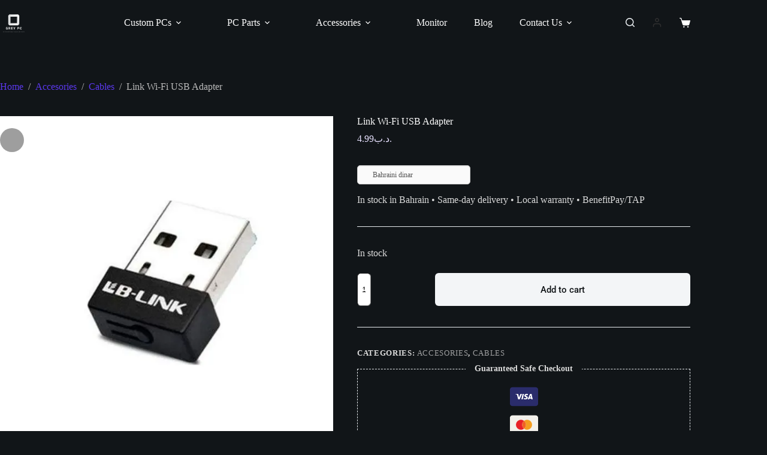

--- FILE ---
content_type: text/html; charset=UTF-8
request_url: https://greypc.net/product/hdmi-to-vga-converter-25cm/
body_size: 53240
content:
<!doctype html>
<html dir="ltr" lang="en-US" prefix="og: https://ogp.me/ns#">
<head>
	
	<meta charset="UTF-8">
	<meta name="viewport" content="width=device-width, initial-scale=1, maximum-scale=5, viewport-fit=cover">
	<link rel="profile" href="https://gmpg.org/xfn/11">

	<title>Link Wi-Fi USB Adapter - Grey PC</title>

		<!-- All in One SEO 4.9.2 - aioseo.com -->
	<meta name="description" content="LB-Link 150MBps Wi-Fi USB Adapter | Grey PC | Gaming PC Bahrain | Custom PC BH | Gaming PC | PC Bahrain | PC Parts Bahrain | PC Shop Bahrain" />
	<meta name="robots" content="max-image-preview:large" />
	<link rel="canonical" href="https://greypc.net/product/hdmi-to-vga-converter-25cm/" />
	<meta name="generator" content="All in One SEO (AIOSEO) 4.9.2" />
		<meta property="og:locale" content="en_US" />
		<meta property="og:site_name" content="Grey PC - Custom PCs Made Easy" />
		<meta property="og:type" content="article" />
		<meta property="og:title" content="Link Wi-Fi USB Adapter - Grey PC" />
		<meta property="og:description" content="LB-Link 150MBps Wi-Fi USB Adapter | Grey PC | Gaming PC Bahrain | Custom PC BH | Gaming PC | PC Bahrain | PC Parts Bahrain | PC Shop Bahrain" />
		<meta property="og:url" content="https://greypc.net/product/hdmi-to-vga-converter-25cm/" />
		<meta property="og:image" content="https://i0.wp.com/greypc.net/wp-content/uploads/2023/03/logo_transparent-4.png?fit=1200%2C1200&#038;ssl=1" />
		<meta property="og:image:secure_url" content="https://i0.wp.com/greypc.net/wp-content/uploads/2023/03/logo_transparent-4.png?fit=1200%2C1200&#038;ssl=1" />
		<meta property="article:published_time" content="2024-04-19T18:42:26+00:00" />
		<meta property="article:modified_time" content="2025-10-12T13:35:16+00:00" />
		<meta property="article:publisher" content="https://www.facebook.com/profile.php?id=100063671437429" />
		<meta name="twitter:card" content="summary_large_image" />
		<meta name="twitter:site" content="@greypc_net" />
		<meta name="twitter:title" content="Link Wi-Fi USB Adapter - Grey PC" />
		<meta name="twitter:description" content="LB-Link 150MBps Wi-Fi USB Adapter | Grey PC | Gaming PC Bahrain | Custom PC BH | Gaming PC | PC Bahrain | PC Parts Bahrain | PC Shop Bahrain" />
		<meta name="twitter:image" content="https://i0.wp.com/greypc.net/wp-content/uploads/2023/03/logo_transparent-4.png?fit=1200%2C1200&amp;ssl=1" />
		<script type="application/ld+json" class="aioseo-schema">
			{"@context":"https:\/\/schema.org","@graph":[{"@type":"BreadcrumbList","@id":"https:\/\/greypc.net\/product\/hdmi-to-vga-converter-25cm\/#breadcrumblist","itemListElement":[{"@type":"ListItem","@id":"https:\/\/greypc.net#listItem","position":1,"name":"Home","item":"https:\/\/greypc.net","nextItem":{"@type":"ListItem","@id":"https:\/\/greypc.net\/products\/#listItem","name":"Products"}},{"@type":"ListItem","@id":"https:\/\/greypc.net\/products\/#listItem","position":2,"name":"Products","item":"https:\/\/greypc.net\/products\/","nextItem":{"@type":"ListItem","@id":"https:\/\/greypc.net\/product-category\/accesories\/#listItem","name":"Accesories"},"previousItem":{"@type":"ListItem","@id":"https:\/\/greypc.net#listItem","name":"Home"}},{"@type":"ListItem","@id":"https:\/\/greypc.net\/product-category\/accesories\/#listItem","position":3,"name":"Accesories","item":"https:\/\/greypc.net\/product-category\/accesories\/","nextItem":{"@type":"ListItem","@id":"https:\/\/greypc.net\/product-category\/accesories\/cables\/#listItem","name":"Cables"},"previousItem":{"@type":"ListItem","@id":"https:\/\/greypc.net\/products\/#listItem","name":"Products"}},{"@type":"ListItem","@id":"https:\/\/greypc.net\/product-category\/accesories\/cables\/#listItem","position":4,"name":"Cables","item":"https:\/\/greypc.net\/product-category\/accesories\/cables\/","nextItem":{"@type":"ListItem","@id":"https:\/\/greypc.net\/product\/hdmi-to-vga-converter-25cm\/#listItem","name":"Link Wi-Fi USB Adapter"},"previousItem":{"@type":"ListItem","@id":"https:\/\/greypc.net\/product-category\/accesories\/#listItem","name":"Accesories"}},{"@type":"ListItem","@id":"https:\/\/greypc.net\/product\/hdmi-to-vga-converter-25cm\/#listItem","position":5,"name":"Link Wi-Fi USB Adapter","previousItem":{"@type":"ListItem","@id":"https:\/\/greypc.net\/product-category\/accesories\/cables\/#listItem","name":"Cables"}}]},{"@type":"ItemPage","@id":"https:\/\/greypc.net\/product\/hdmi-to-vga-converter-25cm\/#itempage","url":"https:\/\/greypc.net\/product\/hdmi-to-vga-converter-25cm\/","name":"Link Wi-Fi USB Adapter - Grey PC","description":"LB-Link 150MBps Wi-Fi USB Adapter | Grey PC | Gaming PC Bahrain | Custom PC BH | Gaming PC | PC Bahrain | PC Parts Bahrain | PC Shop Bahrain","inLanguage":"en-US","isPartOf":{"@id":"https:\/\/greypc.net\/#website"},"breadcrumb":{"@id":"https:\/\/greypc.net\/product\/hdmi-to-vga-converter-25cm\/#breadcrumblist"},"image":{"@type":"ImageObject","url":"https:\/\/i0.wp.com\/greypc.net\/wp-content\/uploads\/2024\/04\/LB-Link-150MBps-Wi-Fi-USB-Adapter.jpg?fit=1000%2C1000&ssl=1","@id":"https:\/\/greypc.net\/product\/hdmi-to-vga-converter-25cm\/#mainImage","width":1000,"height":1000,"caption":"LB-Link 150MBps Wi-Fi USB Adapter"},"primaryImageOfPage":{"@id":"https:\/\/greypc.net\/product\/hdmi-to-vga-converter-25cm\/#mainImage"},"datePublished":"2024-04-19T21:42:26+03:00","dateModified":"2025-10-12T16:35:16+03:00"},{"@type":"Organization","@id":"https:\/\/greypc.net\/#organization","name":"Grey Technologies WLL","description":"Custom PCs Made Easy","url":"https:\/\/greypc.net\/","telephone":"+97334315538","logo":{"@type":"ImageObject","url":"https:\/\/i0.wp.com\/greypc.net\/wp-content\/uploads\/2023\/03\/logo-Circle.png?fit=1200%2C1200&ssl=1","@id":"https:\/\/greypc.net\/product\/hdmi-to-vga-converter-25cm\/#organizationLogo","width":1200,"height":1200,"caption":"Grey PC"},"image":{"@id":"https:\/\/greypc.net\/product\/hdmi-to-vga-converter-25cm\/#organizationLogo"},"sameAs":["https:\/\/www.facebook.com\/profile.php?id=100063671437429","https:\/\/twitter.com\/greypc_net","https:\/\/www.instagram.com\/greypc_bh\/","https:\/\/www.youtube.com\/@greypc_bh","https:\/\/www.linkedin.com\/company\/grey-technologies-wll\/"]},{"@type":"WebSite","@id":"https:\/\/greypc.net\/#website","url":"https:\/\/greypc.net\/","name":"Grey PC","description":"Custom PCs Made Easy","inLanguage":"en-US","publisher":{"@id":"https:\/\/greypc.net\/#organization"}}]}
		</script>
		<!-- All in One SEO -->

<script>window._wca = window._wca || [];</script>
<script type='application/javascript'  id='pys-version-script'>console.log('PixelYourSite Free version 11.1.5.2');</script>
<link rel='dns-prefetch' href='//stats.wp.com' />
<link rel='dns-prefetch' href='//www.googletagmanager.com' />
<link rel='dns-prefetch' href='//fonts.googleapis.com' />
<link rel='preconnect' href='//i0.wp.com' />
<link rel="alternate" type="application/rss+xml" title="Grey PC &raquo; Feed" href="https://greypc.net/feed/" />
<link rel="alternate" type="application/rss+xml" title="Grey PC &raquo; Comments Feed" href="https://greypc.net/comments/feed/" />
<link rel="alternate" title="oEmbed (JSON)" type="application/json+oembed" href="https://greypc.net/wp-json/oembed/1.0/embed?url=https%3A%2F%2Fgreypc.net%2Fproduct%2Fhdmi-to-vga-converter-25cm%2F" />
<link rel="alternate" title="oEmbed (XML)" type="text/xml+oembed" href="https://greypc.net/wp-json/oembed/1.0/embed?url=https%3A%2F%2Fgreypc.net%2Fproduct%2Fhdmi-to-vga-converter-25cm%2F&#038;format=xml" />
<style id='wp-img-auto-sizes-contain-inline-css'>
img:is([sizes=auto i],[sizes^="auto," i]){contain-intrinsic-size:3000px 1500px}
/*# sourceURL=wp-img-auto-sizes-contain-inline-css */
</style>
<link rel='stylesheet' id='blocksy-dynamic-global-css' href='https://greypc.net/wp-content/uploads/blocksy/css/global.css?ver=14452' media='all' />
<link rel='stylesheet' id='wp-block-library-css' href='https://greypc.net/wp-includes/css/dist/block-library/style.min.css?ver=6.9' media='all' />
<link rel='stylesheet' id='aioseo/css/src/vue/standalone/blocks/table-of-contents/global.scss-css' href='https://greypc.net/wp-content/plugins/all-in-one-seo-pack/dist/Lite/assets/css/table-of-contents/global.e90f6d47.css?ver=4.9.2' media='all' />
<style id='joinchat-button-style-inline-css'>
.wp-block-joinchat-button{border:none!important;text-align:center}.wp-block-joinchat-button figure{display:table;margin:0 auto;padding:0}.wp-block-joinchat-button figcaption{font:normal normal 400 .6em/2em var(--wp--preset--font-family--system-font,sans-serif);margin:0;padding:0}.wp-block-joinchat-button .joinchat-button__qr{background-color:#fff;border:6px solid #25d366;border-radius:30px;box-sizing:content-box;display:block;height:200px;margin:auto;overflow:hidden;padding:10px;width:200px}.wp-block-joinchat-button .joinchat-button__qr canvas,.wp-block-joinchat-button .joinchat-button__qr img{display:block;margin:auto}.wp-block-joinchat-button .joinchat-button__link{align-items:center;background-color:#25d366;border:6px solid #25d366;border-radius:30px;display:inline-flex;flex-flow:row nowrap;justify-content:center;line-height:1.25em;margin:0 auto;text-decoration:none}.wp-block-joinchat-button .joinchat-button__link:before{background:transparent var(--joinchat-ico) no-repeat center;background-size:100%;content:"";display:block;height:1.5em;margin:-.75em .75em -.75em 0;width:1.5em}.wp-block-joinchat-button figure+.joinchat-button__link{margin-top:10px}@media (orientation:landscape)and (min-height:481px),(orientation:portrait)and (min-width:481px){.wp-block-joinchat-button.joinchat-button--qr-only figure+.joinchat-button__link{display:none}}@media (max-width:480px),(orientation:landscape)and (max-height:480px){.wp-block-joinchat-button figure{display:none}}

/*# sourceURL=https://greypc.net/wp-content/plugins/creame-whatsapp-me/gutenberg/build/style-index.css */
</style>
<style id='global-styles-inline-css'>
:root{--wp--preset--aspect-ratio--square: 1;--wp--preset--aspect-ratio--4-3: 4/3;--wp--preset--aspect-ratio--3-4: 3/4;--wp--preset--aspect-ratio--3-2: 3/2;--wp--preset--aspect-ratio--2-3: 2/3;--wp--preset--aspect-ratio--16-9: 16/9;--wp--preset--aspect-ratio--9-16: 9/16;--wp--preset--color--black: #000000;--wp--preset--color--cyan-bluish-gray: #abb8c3;--wp--preset--color--white: #ffffff;--wp--preset--color--pale-pink: #f78da7;--wp--preset--color--vivid-red: #cf2e2e;--wp--preset--color--luminous-vivid-orange: #ff6900;--wp--preset--color--luminous-vivid-amber: #fcb900;--wp--preset--color--light-green-cyan: #7bdcb5;--wp--preset--color--vivid-green-cyan: #00d084;--wp--preset--color--pale-cyan-blue: #8ed1fc;--wp--preset--color--vivid-cyan-blue: #0693e3;--wp--preset--color--vivid-purple: #9b51e0;--wp--preset--color--palette-color-1: var(--theme-palette-color-1, #5B38ED);--wp--preset--color--palette-color-2: var(--theme-palette-color-2, #4928cf);--wp--preset--color--palette-color-3: var(--theme-palette-color-3, #4d5d6d);--wp--preset--color--palette-color-4: var(--theme-palette-color-4, #111518);--wp--preset--color--palette-color-5: var(--theme-palette-color-5, #E7EBEE);--wp--preset--color--palette-color-6: var(--theme-palette-color-6, #F3F5F7);--wp--preset--color--palette-color-7: var(--theme-palette-color-7, #FBFBFC);--wp--preset--color--palette-color-8: var(--theme-palette-color-8, #ffffff);--wp--preset--gradient--vivid-cyan-blue-to-vivid-purple: linear-gradient(135deg,rgb(6,147,227) 0%,rgb(155,81,224) 100%);--wp--preset--gradient--light-green-cyan-to-vivid-green-cyan: linear-gradient(135deg,rgb(122,220,180) 0%,rgb(0,208,130) 100%);--wp--preset--gradient--luminous-vivid-amber-to-luminous-vivid-orange: linear-gradient(135deg,rgb(252,185,0) 0%,rgb(255,105,0) 100%);--wp--preset--gradient--luminous-vivid-orange-to-vivid-red: linear-gradient(135deg,rgb(255,105,0) 0%,rgb(207,46,46) 100%);--wp--preset--gradient--very-light-gray-to-cyan-bluish-gray: linear-gradient(135deg,rgb(238,238,238) 0%,rgb(169,184,195) 100%);--wp--preset--gradient--cool-to-warm-spectrum: linear-gradient(135deg,rgb(74,234,220) 0%,rgb(151,120,209) 20%,rgb(207,42,186) 40%,rgb(238,44,130) 60%,rgb(251,105,98) 80%,rgb(254,248,76) 100%);--wp--preset--gradient--blush-light-purple: linear-gradient(135deg,rgb(255,206,236) 0%,rgb(152,150,240) 100%);--wp--preset--gradient--blush-bordeaux: linear-gradient(135deg,rgb(254,205,165) 0%,rgb(254,45,45) 50%,rgb(107,0,62) 100%);--wp--preset--gradient--luminous-dusk: linear-gradient(135deg,rgb(255,203,112) 0%,rgb(199,81,192) 50%,rgb(65,88,208) 100%);--wp--preset--gradient--pale-ocean: linear-gradient(135deg,rgb(255,245,203) 0%,rgb(182,227,212) 50%,rgb(51,167,181) 100%);--wp--preset--gradient--electric-grass: linear-gradient(135deg,rgb(202,248,128) 0%,rgb(113,206,126) 100%);--wp--preset--gradient--midnight: linear-gradient(135deg,rgb(2,3,129) 0%,rgb(40,116,252) 100%);--wp--preset--gradient--juicy-peach: linear-gradient(to right, #ffecd2 0%, #fcb69f 100%);--wp--preset--gradient--young-passion: linear-gradient(to right, #ff8177 0%, #ff867a 0%, #ff8c7f 21%, #f99185 52%, #cf556c 78%, #b12a5b 100%);--wp--preset--gradient--true-sunset: linear-gradient(to right, #fa709a 0%, #fee140 100%);--wp--preset--gradient--morpheus-den: linear-gradient(to top, #30cfd0 0%, #330867 100%);--wp--preset--gradient--plum-plate: linear-gradient(135deg, #667eea 0%, #764ba2 100%);--wp--preset--gradient--aqua-splash: linear-gradient(15deg, #13547a 0%, #80d0c7 100%);--wp--preset--gradient--love-kiss: linear-gradient(to top, #ff0844 0%, #ffb199 100%);--wp--preset--gradient--new-retrowave: linear-gradient(to top, #3b41c5 0%, #a981bb 49%, #ffc8a9 100%);--wp--preset--gradient--plum-bath: linear-gradient(to top, #cc208e 0%, #6713d2 100%);--wp--preset--gradient--high-flight: linear-gradient(to right, #0acffe 0%, #495aff 100%);--wp--preset--gradient--teen-party: linear-gradient(-225deg, #FF057C 0%, #8D0B93 50%, #321575 100%);--wp--preset--gradient--fabled-sunset: linear-gradient(-225deg, #231557 0%, #44107A 29%, #FF1361 67%, #FFF800 100%);--wp--preset--gradient--arielle-smile: radial-gradient(circle 248px at center, #16d9e3 0%, #30c7ec 47%, #46aef7 100%);--wp--preset--gradient--itmeo-branding: linear-gradient(180deg, #2af598 0%, #009efd 100%);--wp--preset--gradient--deep-blue: linear-gradient(to right, #6a11cb 0%, #2575fc 100%);--wp--preset--gradient--strong-bliss: linear-gradient(to right, #f78ca0 0%, #f9748f 19%, #fd868c 60%, #fe9a8b 100%);--wp--preset--gradient--sweet-period: linear-gradient(to top, #3f51b1 0%, #5a55ae 13%, #7b5fac 25%, #8f6aae 38%, #a86aa4 50%, #cc6b8e 62%, #f18271 75%, #f3a469 87%, #f7c978 100%);--wp--preset--gradient--purple-division: linear-gradient(to top, #7028e4 0%, #e5b2ca 100%);--wp--preset--gradient--cold-evening: linear-gradient(to top, #0c3483 0%, #a2b6df 100%, #6b8cce 100%, #a2b6df 100%);--wp--preset--gradient--mountain-rock: linear-gradient(to right, #868f96 0%, #596164 100%);--wp--preset--gradient--desert-hump: linear-gradient(to top, #c79081 0%, #dfa579 100%);--wp--preset--gradient--ethernal-constance: linear-gradient(to top, #09203f 0%, #537895 100%);--wp--preset--gradient--happy-memories: linear-gradient(-60deg, #ff5858 0%, #f09819 100%);--wp--preset--gradient--grown-early: linear-gradient(to top, #0ba360 0%, #3cba92 100%);--wp--preset--gradient--morning-salad: linear-gradient(-225deg, #B7F8DB 0%, #50A7C2 100%);--wp--preset--gradient--night-call: linear-gradient(-225deg, #AC32E4 0%, #7918F2 48%, #4801FF 100%);--wp--preset--gradient--mind-crawl: linear-gradient(-225deg, #473B7B 0%, #3584A7 51%, #30D2BE 100%);--wp--preset--gradient--angel-care: linear-gradient(-225deg, #FFE29F 0%, #FFA99F 48%, #FF719A 100%);--wp--preset--gradient--juicy-cake: linear-gradient(to top, #e14fad 0%, #f9d423 100%);--wp--preset--gradient--rich-metal: linear-gradient(to right, #d7d2cc 0%, #304352 100%);--wp--preset--gradient--mole-hall: linear-gradient(-20deg, #616161 0%, #9bc5c3 100%);--wp--preset--gradient--cloudy-knoxville: linear-gradient(120deg, #fdfbfb 0%, #ebedee 100%);--wp--preset--gradient--soft-grass: linear-gradient(to top, #c1dfc4 0%, #deecdd 100%);--wp--preset--gradient--saint-petersburg: linear-gradient(135deg, #f5f7fa 0%, #c3cfe2 100%);--wp--preset--gradient--everlasting-sky: linear-gradient(135deg, #fdfcfb 0%, #e2d1c3 100%);--wp--preset--gradient--kind-steel: linear-gradient(-20deg, #e9defa 0%, #fbfcdb 100%);--wp--preset--gradient--over-sun: linear-gradient(60deg, #abecd6 0%, #fbed96 100%);--wp--preset--gradient--premium-white: linear-gradient(to top, #d5d4d0 0%, #d5d4d0 1%, #eeeeec 31%, #efeeec 75%, #e9e9e7 100%);--wp--preset--gradient--clean-mirror: linear-gradient(45deg, #93a5cf 0%, #e4efe9 100%);--wp--preset--gradient--wild-apple: linear-gradient(to top, #d299c2 0%, #fef9d7 100%);--wp--preset--gradient--snow-again: linear-gradient(to top, #e6e9f0 0%, #eef1f5 100%);--wp--preset--gradient--confident-cloud: linear-gradient(to top, #dad4ec 0%, #dad4ec 1%, #f3e7e9 100%);--wp--preset--gradient--glass-water: linear-gradient(to top, #dfe9f3 0%, white 100%);--wp--preset--gradient--perfect-white: linear-gradient(-225deg, #E3FDF5 0%, #FFE6FA 100%);--wp--preset--font-size--small: 13px;--wp--preset--font-size--medium: 20px;--wp--preset--font-size--large: clamp(22px, 1.375rem + ((1vw - 3.2px) * 0.625), 30px);--wp--preset--font-size--x-large: clamp(30px, 1.875rem + ((1vw - 3.2px) * 1.563), 50px);--wp--preset--font-size--xx-large: clamp(45px, 2.813rem + ((1vw - 3.2px) * 2.734), 80px);--wp--preset--spacing--20: 0.44rem;--wp--preset--spacing--30: 0.67rem;--wp--preset--spacing--40: 1rem;--wp--preset--spacing--50: 1.5rem;--wp--preset--spacing--60: 2.25rem;--wp--preset--spacing--70: 3.38rem;--wp--preset--spacing--80: 5.06rem;--wp--preset--shadow--natural: 6px 6px 9px rgba(0, 0, 0, 0.2);--wp--preset--shadow--deep: 12px 12px 50px rgba(0, 0, 0, 0.4);--wp--preset--shadow--sharp: 6px 6px 0px rgba(0, 0, 0, 0.2);--wp--preset--shadow--outlined: 6px 6px 0px -3px rgb(255, 255, 255), 6px 6px rgb(0, 0, 0);--wp--preset--shadow--crisp: 6px 6px 0px rgb(0, 0, 0);}:root { --wp--style--global--content-size: var(--theme-block-max-width);--wp--style--global--wide-size: var(--theme-block-wide-max-width); }:where(body) { margin: 0; }.wp-site-blocks > .alignleft { float: left; margin-right: 2em; }.wp-site-blocks > .alignright { float: right; margin-left: 2em; }.wp-site-blocks > .aligncenter { justify-content: center; margin-left: auto; margin-right: auto; }:where(.wp-site-blocks) > * { margin-block-start: var(--theme-content-spacing); margin-block-end: 0; }:where(.wp-site-blocks) > :first-child { margin-block-start: 0; }:where(.wp-site-blocks) > :last-child { margin-block-end: 0; }:root { --wp--style--block-gap: var(--theme-content-spacing); }:root :where(.is-layout-flow) > :first-child{margin-block-start: 0;}:root :where(.is-layout-flow) > :last-child{margin-block-end: 0;}:root :where(.is-layout-flow) > *{margin-block-start: var(--theme-content-spacing);margin-block-end: 0;}:root :where(.is-layout-constrained) > :first-child{margin-block-start: 0;}:root :where(.is-layout-constrained) > :last-child{margin-block-end: 0;}:root :where(.is-layout-constrained) > *{margin-block-start: var(--theme-content-spacing);margin-block-end: 0;}:root :where(.is-layout-flex){gap: var(--theme-content-spacing);}:root :where(.is-layout-grid){gap: var(--theme-content-spacing);}.is-layout-flow > .alignleft{float: left;margin-inline-start: 0;margin-inline-end: 2em;}.is-layout-flow > .alignright{float: right;margin-inline-start: 2em;margin-inline-end: 0;}.is-layout-flow > .aligncenter{margin-left: auto !important;margin-right: auto !important;}.is-layout-constrained > .alignleft{float: left;margin-inline-start: 0;margin-inline-end: 2em;}.is-layout-constrained > .alignright{float: right;margin-inline-start: 2em;margin-inline-end: 0;}.is-layout-constrained > .aligncenter{margin-left: auto !important;margin-right: auto !important;}.is-layout-constrained > :where(:not(.alignleft):not(.alignright):not(.alignfull)){max-width: var(--wp--style--global--content-size);margin-left: auto !important;margin-right: auto !important;}.is-layout-constrained > .alignwide{max-width: var(--wp--style--global--wide-size);}body .is-layout-flex{display: flex;}.is-layout-flex{flex-wrap: wrap;align-items: center;}.is-layout-flex > :is(*, div){margin: 0;}body .is-layout-grid{display: grid;}.is-layout-grid > :is(*, div){margin: 0;}body{padding-top: 0px;padding-right: 0px;padding-bottom: 0px;padding-left: 0px;}:root :where(.wp-element-button, .wp-block-button__link){font-style: inherit;font-weight: inherit;letter-spacing: inherit;text-transform: inherit;}.has-black-color{color: var(--wp--preset--color--black) !important;}.has-cyan-bluish-gray-color{color: var(--wp--preset--color--cyan-bluish-gray) !important;}.has-white-color{color: var(--wp--preset--color--white) !important;}.has-pale-pink-color{color: var(--wp--preset--color--pale-pink) !important;}.has-vivid-red-color{color: var(--wp--preset--color--vivid-red) !important;}.has-luminous-vivid-orange-color{color: var(--wp--preset--color--luminous-vivid-orange) !important;}.has-luminous-vivid-amber-color{color: var(--wp--preset--color--luminous-vivid-amber) !important;}.has-light-green-cyan-color{color: var(--wp--preset--color--light-green-cyan) !important;}.has-vivid-green-cyan-color{color: var(--wp--preset--color--vivid-green-cyan) !important;}.has-pale-cyan-blue-color{color: var(--wp--preset--color--pale-cyan-blue) !important;}.has-vivid-cyan-blue-color{color: var(--wp--preset--color--vivid-cyan-blue) !important;}.has-vivid-purple-color{color: var(--wp--preset--color--vivid-purple) !important;}.has-palette-color-1-color{color: var(--wp--preset--color--palette-color-1) !important;}.has-palette-color-2-color{color: var(--wp--preset--color--palette-color-2) !important;}.has-palette-color-3-color{color: var(--wp--preset--color--palette-color-3) !important;}.has-palette-color-4-color{color: var(--wp--preset--color--palette-color-4) !important;}.has-palette-color-5-color{color: var(--wp--preset--color--palette-color-5) !important;}.has-palette-color-6-color{color: var(--wp--preset--color--palette-color-6) !important;}.has-palette-color-7-color{color: var(--wp--preset--color--palette-color-7) !important;}.has-palette-color-8-color{color: var(--wp--preset--color--palette-color-8) !important;}.has-black-background-color{background-color: var(--wp--preset--color--black) !important;}.has-cyan-bluish-gray-background-color{background-color: var(--wp--preset--color--cyan-bluish-gray) !important;}.has-white-background-color{background-color: var(--wp--preset--color--white) !important;}.has-pale-pink-background-color{background-color: var(--wp--preset--color--pale-pink) !important;}.has-vivid-red-background-color{background-color: var(--wp--preset--color--vivid-red) !important;}.has-luminous-vivid-orange-background-color{background-color: var(--wp--preset--color--luminous-vivid-orange) !important;}.has-luminous-vivid-amber-background-color{background-color: var(--wp--preset--color--luminous-vivid-amber) !important;}.has-light-green-cyan-background-color{background-color: var(--wp--preset--color--light-green-cyan) !important;}.has-vivid-green-cyan-background-color{background-color: var(--wp--preset--color--vivid-green-cyan) !important;}.has-pale-cyan-blue-background-color{background-color: var(--wp--preset--color--pale-cyan-blue) !important;}.has-vivid-cyan-blue-background-color{background-color: var(--wp--preset--color--vivid-cyan-blue) !important;}.has-vivid-purple-background-color{background-color: var(--wp--preset--color--vivid-purple) !important;}.has-palette-color-1-background-color{background-color: var(--wp--preset--color--palette-color-1) !important;}.has-palette-color-2-background-color{background-color: var(--wp--preset--color--palette-color-2) !important;}.has-palette-color-3-background-color{background-color: var(--wp--preset--color--palette-color-3) !important;}.has-palette-color-4-background-color{background-color: var(--wp--preset--color--palette-color-4) !important;}.has-palette-color-5-background-color{background-color: var(--wp--preset--color--palette-color-5) !important;}.has-palette-color-6-background-color{background-color: var(--wp--preset--color--palette-color-6) !important;}.has-palette-color-7-background-color{background-color: var(--wp--preset--color--palette-color-7) !important;}.has-palette-color-8-background-color{background-color: var(--wp--preset--color--palette-color-8) !important;}.has-black-border-color{border-color: var(--wp--preset--color--black) !important;}.has-cyan-bluish-gray-border-color{border-color: var(--wp--preset--color--cyan-bluish-gray) !important;}.has-white-border-color{border-color: var(--wp--preset--color--white) !important;}.has-pale-pink-border-color{border-color: var(--wp--preset--color--pale-pink) !important;}.has-vivid-red-border-color{border-color: var(--wp--preset--color--vivid-red) !important;}.has-luminous-vivid-orange-border-color{border-color: var(--wp--preset--color--luminous-vivid-orange) !important;}.has-luminous-vivid-amber-border-color{border-color: var(--wp--preset--color--luminous-vivid-amber) !important;}.has-light-green-cyan-border-color{border-color: var(--wp--preset--color--light-green-cyan) !important;}.has-vivid-green-cyan-border-color{border-color: var(--wp--preset--color--vivid-green-cyan) !important;}.has-pale-cyan-blue-border-color{border-color: var(--wp--preset--color--pale-cyan-blue) !important;}.has-vivid-cyan-blue-border-color{border-color: var(--wp--preset--color--vivid-cyan-blue) !important;}.has-vivid-purple-border-color{border-color: var(--wp--preset--color--vivid-purple) !important;}.has-palette-color-1-border-color{border-color: var(--wp--preset--color--palette-color-1) !important;}.has-palette-color-2-border-color{border-color: var(--wp--preset--color--palette-color-2) !important;}.has-palette-color-3-border-color{border-color: var(--wp--preset--color--palette-color-3) !important;}.has-palette-color-4-border-color{border-color: var(--wp--preset--color--palette-color-4) !important;}.has-palette-color-5-border-color{border-color: var(--wp--preset--color--palette-color-5) !important;}.has-palette-color-6-border-color{border-color: var(--wp--preset--color--palette-color-6) !important;}.has-palette-color-7-border-color{border-color: var(--wp--preset--color--palette-color-7) !important;}.has-palette-color-8-border-color{border-color: var(--wp--preset--color--palette-color-8) !important;}.has-vivid-cyan-blue-to-vivid-purple-gradient-background{background: var(--wp--preset--gradient--vivid-cyan-blue-to-vivid-purple) !important;}.has-light-green-cyan-to-vivid-green-cyan-gradient-background{background: var(--wp--preset--gradient--light-green-cyan-to-vivid-green-cyan) !important;}.has-luminous-vivid-amber-to-luminous-vivid-orange-gradient-background{background: var(--wp--preset--gradient--luminous-vivid-amber-to-luminous-vivid-orange) !important;}.has-luminous-vivid-orange-to-vivid-red-gradient-background{background: var(--wp--preset--gradient--luminous-vivid-orange-to-vivid-red) !important;}.has-very-light-gray-to-cyan-bluish-gray-gradient-background{background: var(--wp--preset--gradient--very-light-gray-to-cyan-bluish-gray) !important;}.has-cool-to-warm-spectrum-gradient-background{background: var(--wp--preset--gradient--cool-to-warm-spectrum) !important;}.has-blush-light-purple-gradient-background{background: var(--wp--preset--gradient--blush-light-purple) !important;}.has-blush-bordeaux-gradient-background{background: var(--wp--preset--gradient--blush-bordeaux) !important;}.has-luminous-dusk-gradient-background{background: var(--wp--preset--gradient--luminous-dusk) !important;}.has-pale-ocean-gradient-background{background: var(--wp--preset--gradient--pale-ocean) !important;}.has-electric-grass-gradient-background{background: var(--wp--preset--gradient--electric-grass) !important;}.has-midnight-gradient-background{background: var(--wp--preset--gradient--midnight) !important;}.has-juicy-peach-gradient-background{background: var(--wp--preset--gradient--juicy-peach) !important;}.has-young-passion-gradient-background{background: var(--wp--preset--gradient--young-passion) !important;}.has-true-sunset-gradient-background{background: var(--wp--preset--gradient--true-sunset) !important;}.has-morpheus-den-gradient-background{background: var(--wp--preset--gradient--morpheus-den) !important;}.has-plum-plate-gradient-background{background: var(--wp--preset--gradient--plum-plate) !important;}.has-aqua-splash-gradient-background{background: var(--wp--preset--gradient--aqua-splash) !important;}.has-love-kiss-gradient-background{background: var(--wp--preset--gradient--love-kiss) !important;}.has-new-retrowave-gradient-background{background: var(--wp--preset--gradient--new-retrowave) !important;}.has-plum-bath-gradient-background{background: var(--wp--preset--gradient--plum-bath) !important;}.has-high-flight-gradient-background{background: var(--wp--preset--gradient--high-flight) !important;}.has-teen-party-gradient-background{background: var(--wp--preset--gradient--teen-party) !important;}.has-fabled-sunset-gradient-background{background: var(--wp--preset--gradient--fabled-sunset) !important;}.has-arielle-smile-gradient-background{background: var(--wp--preset--gradient--arielle-smile) !important;}.has-itmeo-branding-gradient-background{background: var(--wp--preset--gradient--itmeo-branding) !important;}.has-deep-blue-gradient-background{background: var(--wp--preset--gradient--deep-blue) !important;}.has-strong-bliss-gradient-background{background: var(--wp--preset--gradient--strong-bliss) !important;}.has-sweet-period-gradient-background{background: var(--wp--preset--gradient--sweet-period) !important;}.has-purple-division-gradient-background{background: var(--wp--preset--gradient--purple-division) !important;}.has-cold-evening-gradient-background{background: var(--wp--preset--gradient--cold-evening) !important;}.has-mountain-rock-gradient-background{background: var(--wp--preset--gradient--mountain-rock) !important;}.has-desert-hump-gradient-background{background: var(--wp--preset--gradient--desert-hump) !important;}.has-ethernal-constance-gradient-background{background: var(--wp--preset--gradient--ethernal-constance) !important;}.has-happy-memories-gradient-background{background: var(--wp--preset--gradient--happy-memories) !important;}.has-grown-early-gradient-background{background: var(--wp--preset--gradient--grown-early) !important;}.has-morning-salad-gradient-background{background: var(--wp--preset--gradient--morning-salad) !important;}.has-night-call-gradient-background{background: var(--wp--preset--gradient--night-call) !important;}.has-mind-crawl-gradient-background{background: var(--wp--preset--gradient--mind-crawl) !important;}.has-angel-care-gradient-background{background: var(--wp--preset--gradient--angel-care) !important;}.has-juicy-cake-gradient-background{background: var(--wp--preset--gradient--juicy-cake) !important;}.has-rich-metal-gradient-background{background: var(--wp--preset--gradient--rich-metal) !important;}.has-mole-hall-gradient-background{background: var(--wp--preset--gradient--mole-hall) !important;}.has-cloudy-knoxville-gradient-background{background: var(--wp--preset--gradient--cloudy-knoxville) !important;}.has-soft-grass-gradient-background{background: var(--wp--preset--gradient--soft-grass) !important;}.has-saint-petersburg-gradient-background{background: var(--wp--preset--gradient--saint-petersburg) !important;}.has-everlasting-sky-gradient-background{background: var(--wp--preset--gradient--everlasting-sky) !important;}.has-kind-steel-gradient-background{background: var(--wp--preset--gradient--kind-steel) !important;}.has-over-sun-gradient-background{background: var(--wp--preset--gradient--over-sun) !important;}.has-premium-white-gradient-background{background: var(--wp--preset--gradient--premium-white) !important;}.has-clean-mirror-gradient-background{background: var(--wp--preset--gradient--clean-mirror) !important;}.has-wild-apple-gradient-background{background: var(--wp--preset--gradient--wild-apple) !important;}.has-snow-again-gradient-background{background: var(--wp--preset--gradient--snow-again) !important;}.has-confident-cloud-gradient-background{background: var(--wp--preset--gradient--confident-cloud) !important;}.has-glass-water-gradient-background{background: var(--wp--preset--gradient--glass-water) !important;}.has-perfect-white-gradient-background{background: var(--wp--preset--gradient--perfect-white) !important;}.has-small-font-size{font-size: var(--wp--preset--font-size--small) !important;}.has-medium-font-size{font-size: var(--wp--preset--font-size--medium) !important;}.has-large-font-size{font-size: var(--wp--preset--font-size--large) !important;}.has-x-large-font-size{font-size: var(--wp--preset--font-size--x-large) !important;}.has-xx-large-font-size{font-size: var(--wp--preset--font-size--xx-large) !important;}
:root :where(.wp-block-pullquote){font-size: clamp(0.984em, 0.984rem + ((1vw - 0.2em) * 0.645), 1.5em);line-height: 1.6;}
/*# sourceURL=global-styles-inline-css */
</style>
<link rel='stylesheet' id='photoswipe-css' href='https://greypc.net/wp-content/plugins/woocommerce/assets/css/photoswipe/photoswipe.min.css?ver=10.4.3' media='all' />
<link rel='stylesheet' id='photoswipe-default-skin-css' href='https://greypc.net/wp-content/plugins/woocommerce/assets/css/photoswipe/default-skin/default-skin.min.css?ver=10.4.3' media='all' />
<style id='woocommerce-inline-inline-css'>
.woocommerce form .form-row .required { visibility: visible; }
/*# sourceURL=woocommerce-inline-inline-css */
</style>
<link rel='stylesheet' id='alg-wselect-style-css' href='https://greypc.net/wp-content/plugins/currency-switcher-woocommerce/includes/lib/wSelect/wSelect.css?ver=2.16.4' media='all' />
<link rel='stylesheet' id='ct-main-styles-css' href='https://greypc.net/wp-content/themes/blocksy/static/bundle/main.min.css?ver=2.1.23' media='all' />
<link rel='stylesheet' id='ct-woocommerce-styles-css' href='https://greypc.net/wp-content/themes/blocksy/static/bundle/woocommerce.min.css?ver=2.1.23' media='all' />
<link rel='stylesheet' id='blocksy-fonts-font-source-google-css' href='https://fonts.googleapis.com/css2?family=Poppins:wght@500;700&#038;display=swap' media='all' />
<link rel='stylesheet' id='ct-page-title-styles-css' href='https://greypc.net/wp-content/themes/blocksy/static/bundle/page-title.min.css?ver=2.1.23' media='all' />
<link rel='stylesheet' id='ct-elementor-styles-css' href='https://greypc.net/wp-content/themes/blocksy/static/bundle/elementor-frontend.min.css?ver=2.1.23' media='all' />
<link rel='stylesheet' id='ct-elementor-woocommerce-styles-css' href='https://greypc.net/wp-content/themes/blocksy/static/bundle/elementor-woocommerce-frontend.min.css?ver=2.1.23' media='all' />
<link rel='stylesheet' id='ct-wpforms-styles-css' href='https://greypc.net/wp-content/themes/blocksy/static/bundle/wpforms.min.css?ver=2.1.23' media='all' />
<link rel='stylesheet' id='ct-flexy-styles-css' href='https://greypc.net/wp-content/themes/blocksy/static/bundle/flexy.min.css?ver=2.1.23' media='all' />
<link rel='stylesheet' id='wwp_single_product_page_css-css' href='https://greypc.net/wp-content/plugins/woocommerce-wholesale-prices/css/frontend/product/wwp-single-product-page.css?ver=2.2.5' media='all' />
<link rel='stylesheet' id='awcfe-frontend-css' href='https://greypc.net/wp-content/plugins/checkout-field-editor-and-manager-for-woocommerce/assets/css/frontend.css?ver=3.0.1' media='all' />
<link rel='stylesheet' id='blocksy-companion-header-account-styles-css' href='https://greypc.net/wp-content/plugins/blocksy-companion/static/bundle/header-account.min.css?ver=2.1.23' media='all' />
<link rel='stylesheet' id='elementor-frontend-css' href='https://greypc.net/wp-content/plugins/elementor/assets/css/frontend.min.css?ver=3.34.0' media='all' />
<link rel='stylesheet' id='eael-general-css' href='https://greypc.net/wp-content/plugins/essential-addons-for-elementor-lite/assets/front-end/css/view/general.min.css?ver=6.5.5' media='all' />
<script id="jquery-core-js-extra">
var pysFacebookRest = {"restApiUrl":"https://greypc.net/wp-json/pys-facebook/v1/event","debug":""};
//# sourceURL=jquery-core-js-extra
</script>
<script src="https://greypc.net/wp-includes/js/jquery/jquery.min.js?ver=3.7.1" id="jquery-core-js"></script>
<script src="https://greypc.net/wp-includes/js/jquery/jquery-migrate.min.js?ver=3.4.1" id="jquery-migrate-js"></script>
<script src="https://greypc.net/wp-content/plugins/woocommerce/assets/js/jquery-blockui/jquery.blockUI.min.js?ver=2.7.0-wc.10.4.3" id="wc-jquery-blockui-js" data-wp-strategy="defer"></script>
<script id="wc-add-to-cart-js-extra">
var wc_add_to_cart_params = {"ajax_url":"/wp-admin/admin-ajax.php","wc_ajax_url":"/?wc-ajax=%%endpoint%%","i18n_view_cart":"View cart","cart_url":"https://greypc.net/cart/","is_cart":"","cart_redirect_after_add":"no"};
//# sourceURL=wc-add-to-cart-js-extra
</script>
<script src="https://greypc.net/wp-content/plugins/woocommerce/assets/js/frontend/add-to-cart.min.js?ver=10.4.3" id="wc-add-to-cart-js" defer data-wp-strategy="defer"></script>
<script src="https://greypc.net/wp-content/plugins/woocommerce/assets/js/zoom/jquery.zoom.min.js?ver=1.7.21-wc.10.4.3" id="wc-zoom-js" defer data-wp-strategy="defer"></script>
<script src="https://greypc.net/wp-content/plugins/woocommerce/assets/js/photoswipe/photoswipe.min.js?ver=4.1.1-wc.10.4.3" id="wc-photoswipe-js" defer data-wp-strategy="defer"></script>
<script src="https://greypc.net/wp-content/plugins/woocommerce/assets/js/photoswipe/photoswipe-ui-default.min.js?ver=4.1.1-wc.10.4.3" id="wc-photoswipe-ui-default-js" defer data-wp-strategy="defer"></script>
<script id="wc-single-product-js-extra">
var wc_single_product_params = {"i18n_required_rating_text":"Please select a rating","i18n_rating_options":["1 of 5 stars","2 of 5 stars","3 of 5 stars","4 of 5 stars","5 of 5 stars"],"i18n_product_gallery_trigger_text":"View full-screen image gallery","review_rating_required":"no","flexslider":{"rtl":false,"animation":"slide","smoothHeight":true,"directionNav":false,"controlNav":"thumbnails","slideshow":false,"animationSpeed":500,"animationLoop":false,"allowOneSlide":false},"zoom_enabled":"1","zoom_options":[],"photoswipe_enabled":"1","photoswipe_options":{"shareEl":false,"closeOnScroll":false,"history":false,"hideAnimationDuration":0,"showAnimationDuration":0},"flexslider_enabled":""};
//# sourceURL=wc-single-product-js-extra
</script>
<script src="https://greypc.net/wp-content/plugins/woocommerce/assets/js/frontend/single-product.min.js?ver=10.4.3" id="wc-single-product-js" defer data-wp-strategy="defer"></script>
<script src="https://greypc.net/wp-content/plugins/woocommerce/assets/js/js-cookie/js.cookie.min.js?ver=2.1.4-wc.10.4.3" id="wc-js-cookie-js" data-wp-strategy="defer"></script>
<script id="wc-cart-fragments-js-extra">
var wc_cart_fragments_params = {"ajax_url":"/wp-admin/admin-ajax.php","wc_ajax_url":"/?wc-ajax=%%endpoint%%","cart_hash_key":"wc_cart_hash_4ef2f3be72d29e93b4f3081a4e2c78d0","fragment_name":"wc_fragments_4ef2f3be72d29e93b4f3081a4e2c78d0","request_timeout":"5000"};
//# sourceURL=wc-cart-fragments-js-extra
</script>
<script src="https://greypc.net/wp-content/plugins/woocommerce/assets/js/frontend/cart-fragments.min.js?ver=10.4.3" id="wc-cart-fragments-js" defer data-wp-strategy="defer"></script>
<script src="https://stats.wp.com/s-202602.js" id="woocommerce-analytics-js" defer data-wp-strategy="defer"></script>
<script src="https://greypc.net/wp-content/plugins/pixelyoursite/dist/scripts/jquery.bind-first-0.2.3.min.js?ver=0.2.3" id="jquery-bind-first-js"></script>
<script src="https://greypc.net/wp-content/plugins/pixelyoursite/dist/scripts/js.cookie-2.1.3.min.js?ver=2.1.3" id="js-cookie-pys-js"></script>
<script src="https://greypc.net/wp-content/plugins/pixelyoursite/dist/scripts/tld.min.js?ver=2.3.1" id="js-tld-js"></script>
<script id="pys-js-extra">
var pysOptions = {"staticEvents":{"facebook":{"woo_view_content":[{"delay":0,"type":"static","name":"ViewContent","pixelIds":["695776321761411"],"eventID":"bb6406d4-a4c5-4a50-9375-02aa1a2961b6","params":{"content_ids":["5004"],"content_type":"product","content_name":"Link Wi-Fi USB Adapter","category_name":"Accesories, Cables","value":"4.99","currency":"BHD","contents":[{"id":"5004","quantity":1}],"product_price":"4.99","page_title":"Link Wi-Fi USB Adapter","post_type":"product","post_id":5004,"plugin":"PixelYourSite","user_role":"guest","event_url":"greypc.net/product/hdmi-to-vga-converter-25cm/"},"e_id":"woo_view_content","ids":[],"hasTimeWindow":false,"timeWindow":0,"woo_order":"","edd_order":""}],"init_event":[{"delay":0,"type":"static","ajaxFire":false,"name":"PageView","pixelIds":["695776321761411"],"eventID":"812b73d4-aa21-40b7-8c9e-b4deb1c81e11","params":{"page_title":"Link Wi-Fi USB Adapter","post_type":"product","post_id":5004,"plugin":"PixelYourSite","user_role":"guest","event_url":"greypc.net/product/hdmi-to-vga-converter-25cm/"},"e_id":"init_event","ids":[],"hasTimeWindow":false,"timeWindow":0,"woo_order":"","edd_order":""}]}},"dynamicEvents":{"automatic_event_form":{"facebook":{"delay":0,"type":"dyn","name":"Form","pixelIds":["695776321761411"],"eventID":"4294b0b2-ca3d-4b44-823f-e20d8c89df51","params":{"page_title":"Link Wi-Fi USB Adapter","post_type":"product","post_id":5004,"plugin":"PixelYourSite","user_role":"guest","event_url":"greypc.net/product/hdmi-to-vga-converter-25cm/"},"e_id":"automatic_event_form","ids":[],"hasTimeWindow":false,"timeWindow":0,"woo_order":"","edd_order":""}},"automatic_event_download":{"facebook":{"delay":0,"type":"dyn","name":"Download","extensions":["","doc","exe","js","pdf","ppt","tgz","zip","xls"],"pixelIds":["695776321761411"],"eventID":"61b66e03-32d8-4cb4-9919-75b42b0724c6","params":{"page_title":"Link Wi-Fi USB Adapter","post_type":"product","post_id":5004,"plugin":"PixelYourSite","user_role":"guest","event_url":"greypc.net/product/hdmi-to-vga-converter-25cm/"},"e_id":"automatic_event_download","ids":[],"hasTimeWindow":false,"timeWindow":0,"woo_order":"","edd_order":""}},"automatic_event_comment":{"facebook":{"delay":0,"type":"dyn","name":"Comment","pixelIds":["695776321761411"],"eventID":"e3842f43-fb08-436b-a975-a166daef858e","params":{"page_title":"Link Wi-Fi USB Adapter","post_type":"product","post_id":5004,"plugin":"PixelYourSite","user_role":"guest","event_url":"greypc.net/product/hdmi-to-vga-converter-25cm/"},"e_id":"automatic_event_comment","ids":[],"hasTimeWindow":false,"timeWindow":0,"woo_order":"","edd_order":""}},"automatic_event_scroll":{"facebook":{"delay":0,"type":"dyn","name":"PageScroll","scroll_percent":30,"pixelIds":["695776321761411"],"eventID":"d71caec8-0190-4253-8700-8ccd65384700","params":{"page_title":"Link Wi-Fi USB Adapter","post_type":"product","post_id":5004,"plugin":"PixelYourSite","user_role":"guest","event_url":"greypc.net/product/hdmi-to-vga-converter-25cm/"},"e_id":"automatic_event_scroll","ids":[],"hasTimeWindow":false,"timeWindow":0,"woo_order":"","edd_order":""}},"automatic_event_time_on_page":{"facebook":{"delay":0,"type":"dyn","name":"TimeOnPage","time_on_page":30,"pixelIds":["695776321761411"],"eventID":"7e6f85bf-4cc7-4d6d-a6d9-bb52bc4cf60b","params":{"page_title":"Link Wi-Fi USB Adapter","post_type":"product","post_id":5004,"plugin":"PixelYourSite","user_role":"guest","event_url":"greypc.net/product/hdmi-to-vga-converter-25cm/"},"e_id":"automatic_event_time_on_page","ids":[],"hasTimeWindow":false,"timeWindow":0,"woo_order":"","edd_order":""}}},"triggerEvents":[],"triggerEventTypes":[],"facebook":{"pixelIds":["695776321761411"],"advancedMatching":{"external_id":"ebcbaddeabbadcdad"},"advancedMatchingEnabled":true,"removeMetadata":false,"wooVariableAsSimple":false,"serverApiEnabled":true,"wooCRSendFromServer":false,"send_external_id":null,"enabled_medical":false,"do_not_track_medical_param":["event_url","post_title","page_title","landing_page","content_name","categories","category_name","tags"],"meta_ldu":false},"debug":"","siteUrl":"https://greypc.net","ajaxUrl":"https://greypc.net/wp-admin/admin-ajax.php","ajax_event":"fbe3fe34b4","enable_remove_download_url_param":"1","cookie_duration":"7","last_visit_duration":"60","enable_success_send_form":"","ajaxForServerEvent":"1","ajaxForServerStaticEvent":"1","useSendBeacon":"1","send_external_id":"1","external_id_expire":"180","track_cookie_for_subdomains":"1","google_consent_mode":"1","gdpr":{"ajax_enabled":false,"all_disabled_by_api":false,"facebook_disabled_by_api":false,"analytics_disabled_by_api":false,"google_ads_disabled_by_api":false,"pinterest_disabled_by_api":false,"bing_disabled_by_api":false,"reddit_disabled_by_api":false,"externalID_disabled_by_api":false,"facebook_prior_consent_enabled":true,"analytics_prior_consent_enabled":true,"google_ads_prior_consent_enabled":null,"pinterest_prior_consent_enabled":true,"bing_prior_consent_enabled":true,"cookiebot_integration_enabled":false,"cookiebot_facebook_consent_category":"marketing","cookiebot_analytics_consent_category":"statistics","cookiebot_tiktok_consent_category":"marketing","cookiebot_google_ads_consent_category":"marketing","cookiebot_pinterest_consent_category":"marketing","cookiebot_bing_consent_category":"marketing","consent_magic_integration_enabled":false,"real_cookie_banner_integration_enabled":false,"cookie_notice_integration_enabled":false,"cookie_law_info_integration_enabled":false,"analytics_storage":{"enabled":true,"value":"granted","filter":false},"ad_storage":{"enabled":true,"value":"granted","filter":false},"ad_user_data":{"enabled":true,"value":"granted","filter":false},"ad_personalization":{"enabled":true,"value":"granted","filter":false}},"cookie":{"disabled_all_cookie":false,"disabled_start_session_cookie":false,"disabled_advanced_form_data_cookie":false,"disabled_landing_page_cookie":false,"disabled_first_visit_cookie":false,"disabled_trafficsource_cookie":false,"disabled_utmTerms_cookie":false,"disabled_utmId_cookie":false},"tracking_analytics":{"TrafficSource":"direct","TrafficLanding":"undefined","TrafficUtms":[],"TrafficUtmsId":[]},"GATags":{"ga_datalayer_type":"default","ga_datalayer_name":"dataLayerPYS"},"woo":{"enabled":true,"enabled_save_data_to_orders":true,"addToCartOnButtonEnabled":true,"addToCartOnButtonValueEnabled":true,"addToCartOnButtonValueOption":"price","singleProductId":5004,"removeFromCartSelector":"form.woocommerce-cart-form .remove","addToCartCatchMethod":"add_cart_hook","is_order_received_page":false,"containOrderId":false},"edd":{"enabled":false},"cache_bypass":"1767702194"};
//# sourceURL=pys-js-extra
</script>
<script src="https://greypc.net/wp-content/plugins/pixelyoursite/dist/scripts/public.js?ver=11.1.5.2" id="pys-js"></script>

<!-- Google tag (gtag.js) snippet added by Site Kit -->
<!-- Google Analytics snippet added by Site Kit -->
<script src="https://www.googletagmanager.com/gtag/js?id=GT-MRQM36D" id="google_gtagjs-js" async></script>
<script id="google_gtagjs-js-after">
window.dataLayer = window.dataLayer || [];function gtag(){dataLayer.push(arguments);}
gtag("set","linker",{"domains":["greypc.net"]});
gtag("js", new Date());
gtag("set", "developer_id.dZTNiMT", true);
gtag("config", "GT-MRQM36D", {"googlesitekit_post_type":"product"});
 window._googlesitekit = window._googlesitekit || {}; window._googlesitekit.throttledEvents = []; window._googlesitekit.gtagEvent = (name, data) => { var key = JSON.stringify( { name, data } ); if ( !! window._googlesitekit.throttledEvents[ key ] ) { return; } window._googlesitekit.throttledEvents[ key ] = true; setTimeout( () => { delete window._googlesitekit.throttledEvents[ key ]; }, 5 ); gtag( "event", name, { ...data, event_source: "site-kit" } ); }; 
//# sourceURL=google_gtagjs-js-after
</script>
<link rel="https://api.w.org/" href="https://greypc.net/wp-json/" /><link rel="alternate" title="JSON" type="application/json" href="https://greypc.net/wp-json/wp/v2/product/5004" /><link rel="EditURI" type="application/rsd+xml" title="RSD" href="https://greypc.net/xmlrpc.php?rsd" />
<meta name="generator" content="WordPress 6.9" />
<meta name="generator" content="WooCommerce 10.4.3" />
<link rel='shortlink' href='https://greypc.net/?p=5004' />
<style type='text/css'> .ae_data .elementor-editor-element-setting {
            display:none !important;
            }
            </style><meta name="generator" content="Site Kit by Google 1.168.0" /><!-- Meta Pixel Code -->
<script>
!function(f,b,e,v,n,t,s)
{if(f.fbq)return;n=f.fbq=function(){n.callMethod?
n.callMethod.apply(n,arguments):n.queue.push(arguments)};
if(!f._fbq)f._fbq=n;n.push=n;n.loaded=!0;n.version='2.0';
n.queue=[];t=b.createElement(e);t.async=!0;
t.src=v;s=b.getElementsByTagName(e)[0];
s.parentNode.insertBefore(t,s)}(window, document,'script',
'https://connect.facebook.net/en_US/fbevents.js');
fbq('init', '695776321761411');
fbq('track', 'PageView');
</script>
<noscript><img height="1" width="1" style="display:none"
src="https://www.facebook.com/tr?id=695776321761411&ev=PageView&noscript=1"
/></noscript>
<!-- End Meta Pixel Code -->


<!-- Google Merchange Center -->
<meta name="google-site-verification" content="r5QmC_OUvkfOqIedBeiBr29LZNy_iTaSk8LShZSgk0A" />
<!-- END of Google Merchange Center -->

<script src="https://analytics.ahrefs.com/analytics.js" data-key="cQdcQAHGJBkMoqJPpWUq3A" async></script><meta name="facebook-domain-verification" content="ttb2zojfreuotew6m0l5qrspkz4sqg" /><meta name="wwp" content="yes" />	<style>img#wpstats{display:none}</style>
		<!-- Google site verification - Google for WooCommerce -->
<meta name="google-site-verification" content="7NvmzmZmiTtEzuzzBCgRSo1kOZzsEqWAvDu6UXA-mdU" />
<noscript><link rel='stylesheet' href='https://greypc.net/wp-content/themes/blocksy/static/bundle/no-scripts.min.css' type='text/css'></noscript>
	<noscript><style>.woocommerce-product-gallery{ opacity: 1 !important; }</style></noscript>
	<meta name="generator" content="Elementor 3.34.0; features: e_font_icon_svg, additional_custom_breakpoints; settings: css_print_method-external, google_font-enabled, font_display-swap">
			<style>
				.e-con.e-parent:nth-of-type(n+4):not(.e-lazyloaded):not(.e-no-lazyload),
				.e-con.e-parent:nth-of-type(n+4):not(.e-lazyloaded):not(.e-no-lazyload) * {
					background-image: none !important;
				}
				@media screen and (max-height: 1024px) {
					.e-con.e-parent:nth-of-type(n+3):not(.e-lazyloaded):not(.e-no-lazyload),
					.e-con.e-parent:nth-of-type(n+3):not(.e-lazyloaded):not(.e-no-lazyload) * {
						background-image: none !important;
					}
				}
				@media screen and (max-height: 640px) {
					.e-con.e-parent:nth-of-type(n+2):not(.e-lazyloaded):not(.e-no-lazyload),
					.e-con.e-parent:nth-of-type(n+2):not(.e-lazyloaded):not(.e-no-lazyload) * {
						background-image: none !important;
					}
				}
			</style>
			<script type="application/ld+json">
{
  "@context": "https://schema.org",
  "@type": "ComputerStore",
  "@id": "https://greypc.net/#business",
  "name": "Grey PC",
  "url": "https://greypc.net/",
  "telephone": "+973 3431 5538",
  "image": "https://greypc.net/wp-content/uploads/logo.png",
  "logo": "https://greypc.net/wp-content/uploads/logo.png",
  "address": {
    "@type": "PostalAddress",
    "streetAddress": "Shop 308A, Road 3503, Block 935, Hajiyat",
    "addressLocality": "Riffa",
    "addressRegion": "Southern Governorate",
    "addressCountry": "BH"
  },
  "geo": { "@type": "GeoCoordinates", "latitude": 26.135937, "longitude": 50.572187 },
  "openingHoursSpecification": [
    {
      "@type": "OpeningHoursSpecification",
      "dayOfWeek": [
        "https://schema.org/Monday","https://schema.org/Tuesday",
        "https://schema.org/Wednesday","https://schema.org/Thursday",
        "https://schema.org/Saturday","https://schema.org/Sunday"
      ],
      "opens": "12:00","closes": "22:00"
    },
    { "@type": "OpeningHoursSpecification", "dayOfWeek": ["https://schema.org/Friday"], "opens": "16:00","closes": "22:00" }
  ],
  "areaServed": [
    {"@type":"Country","name":"Bahrain"},{"@type":"Country","name":"Saudi Arabia"},
    "Manama","Riffa","Muharraq","Isa Town","Hamad Town","Saar","Sanad","Hidd","Seef","Juffair",
    "Janabiyah","Amwaj","Zallaq","Busaiteen","Sitra","Budaiya","Adliya","Hoora","Hajiyat"
  ],
  "currenciesAccepted": "BHD",
  "paymentAccepted": ["BenefitPay","TAP","Apple Pay","Credit Card","Cash on Delivery"],
  "sameAs": [
    "https://www.instagram.com/grey.pc/",
    "https://www.youtube.com/@Usama_Zeki",
    "https://www.facebook.com/p/Grey-PC-100063671437429/"
  ]
}
</script>
<style class="wpcode-css-snippet">/* === Free Shipping Progress Bar — Blocksy-native + 350px width === */
.gpc-fsb {
  /* Inherit site typography/colors from Blocksy */
  color: inherit;
  font: inherit;
  background: transparent;       /* no custom background so it blends in */
  padding: 0;                    /* let surrounding page spacing control vertical rhythm */
  margin: 8px auto 14px auto;    /* center it */
  width: 350px;                  /* requested width */
}

.gpc-fsb .gpc-fsb-inner { margin: 0; }

.gpc-fsb .gpc-fsb-text {
  color: inherit;                /* use current text color */
  font-weight: 600;              /* a little emphasis; still inherits family/size */
  margin-bottom: 8px;
  line-height: 1.35;
}

/* Track uses the theme accent; falls back gracefully if variables differ */
.gpc-fsb .gpc-fsb-track {
  width: 100%;
  height: 8px;
  border-radius: 999px;
  /* fallback */
  background: rgba(0,0,0,0.12);
  /* try to tint with Blocksy palette / current color if available */
  background: color-mix(in srgb, var(--paletteColor1, currentColor) 20%, transparent);
  overflow: hidden;
}

.gpc-fsb .gpc-fsb-fill {
  height: 100%;
  width: 0%;
  /* use Blocksy primary if present, otherwise current text color */
  background: var(--paletteColor1, currentColor);
  border-radius: 999px;
  transition: width 240ms ease;
}

/* Cart & Checkout compact spacing */
.woocommerce-cart .gpc-fsb,
.woocommerce-checkout .gpc-fsb { margin-top: 6px; }

/* If you ever drop one inside a narrow column, keep it centered */
.gpc-fsb:where(.alignwide, .alignfull) { max-width: 350px; }
</style><link rel="icon" href="https://i0.wp.com/greypc.net/wp-content/uploads/2023/03/cropped-logo-Circle-2-min.png?fit=32%2C32&#038;ssl=1" sizes="32x32" />
<link rel="icon" href="https://i0.wp.com/greypc.net/wp-content/uploads/2023/03/cropped-logo-Circle-2-min.png?fit=192%2C192&#038;ssl=1" sizes="192x192" />
<link rel="apple-touch-icon" href="https://i0.wp.com/greypc.net/wp-content/uploads/2023/03/cropped-logo-Circle-2-min.png?fit=180%2C180&#038;ssl=1" />
<meta name="msapplication-TileImage" content="https://i0.wp.com/greypc.net/wp-content/uploads/2023/03/cropped-logo-Circle-2-min.png?fit=270%2C270&#038;ssl=1" />
		<style id="wp-custom-css">
			.ct-frosted-glass {
	backdrop-filter: blur(40px) brightness(200%);
	-webkit-backdrop-filter: blur(40px) brightness(200%);
}

.ct-subscribe-form {
	--theme-form-field-height: 60px;
	--theme-form-field-padding: 0 25px;
	--theme-form-field-background-initial-color: #000;
	--theme-form-field-background-focus-color: rgba(0, 0, 0, 0.4);
	--theme-form-field-border-width: 0;
	--theme-text-color: #fff;
	
	
	--theme-button-min-height: 60px;
	--theme-button-background-initial-color: var(--theme-palette-color-1);
	--theme-button-text-initial-color: #fff;
}

/* main icon boxes */
.ct-mainbox h5,
.ct-mainbox h6,
.ct-mainbox p {
	transition: all 0.2s ease;
}
.ct-mainbox:hover h5,
.ct-mainbox:hover h6,
.ct-mainbox:hover p { 
	color: var(--theme-palette-color-8) !important;
}

.elementor-shortcode [data-products] figure {
	margin-bottom: var(--product-element-spacing, 10px) !important;
}		</style>
			</head>


<body class="wp-singular product-template-default single single-product postid-5004 wp-custom-logo wp-embed-responsive wp-theme-blocksy theme-blocksy woocommerce woocommerce-page woocommerce-no-js elementor-default elementor-kit-7683 ct-elementor-default-template" data-link="type-2" data-prefix="product" data-header="type-1:sticky" data-footer="type-1" itemscope="itemscope" itemtype="https://schema.org/WebPage">

<a class="skip-link screen-reader-text" href="#main">Skip to content</a><div class="ct-drawer-canvas" data-location="start">
		<div id="search-modal" class="ct-panel" data-behaviour="modal" role="dialog" aria-label="Search modal" inert>
			<div class="ct-panel-actions">
				<button class="ct-toggle-close" data-type="type-1" aria-label="Close search modal">
					<svg class="ct-icon" width="12" height="12" viewBox="0 0 15 15"><path d="M1 15a1 1 0 01-.71-.29 1 1 0 010-1.41l5.8-5.8-5.8-5.8A1 1 0 011.7.29l5.8 5.8 5.8-5.8a1 1 0 011.41 1.41l-5.8 5.8 5.8 5.8a1 1 0 01-1.41 1.41l-5.8-5.8-5.8 5.8A1 1 0 011 15z"/></svg>				</button>
			</div>

			<div class="ct-panel-content">
				

<form role="search" method="get" class="ct-search-form"  action="https://greypc.net/" aria-haspopup="listbox" data-live-results="thumbs:product_price:product_status">

	<input 
		type="search" class="modal-field"		placeholder="Search"
		value=""
		name="s"
		autocomplete="off"
		title="Search for..."
		aria-label="Search for..."
			>

	<div class="ct-search-form-controls">
		
		<button type="submit" class="wp-element-button" data-button="icon" aria-label="Search button">
			<svg class="ct-icon ct-search-button-content" aria-hidden="true" width="15" height="15" viewBox="0 0 15 15"><path d="M14.8,13.7L12,11c0.9-1.2,1.5-2.6,1.5-4.2c0-3.7-3-6.8-6.8-6.8S0,3,0,6.8s3,6.8,6.8,6.8c1.6,0,3.1-0.6,4.2-1.5l2.8,2.8c0.1,0.1,0.3,0.2,0.5,0.2s0.4-0.1,0.5-0.2C15.1,14.5,15.1,14,14.8,13.7z M1.5,6.8c0-2.9,2.4-5.2,5.2-5.2S12,3.9,12,6.8S9.6,12,6.8,12S1.5,9.6,1.5,6.8z"/></svg>
			<span class="ct-ajax-loader">
				<svg viewBox="0 0 24 24">
					<circle cx="12" cy="12" r="10" opacity="0.2" fill="none" stroke="currentColor" stroke-miterlimit="10" stroke-width="2"/>

					<path d="m12,2c5.52,0,10,4.48,10,10" fill="none" stroke="currentColor" stroke-linecap="round" stroke-miterlimit="10" stroke-width="2">
						<animateTransform
							attributeName="transform"
							attributeType="XML"
							type="rotate"
							dur="0.6s"
							from="0 12 12"
							to="360 12 12"
							repeatCount="indefinite"
						/>
					</path>
				</svg>
			</span>
		</button>

		
					<input type="hidden" name="ct_post_type" value="post:page:product">
		
		

		<input type="hidden" value="dd5946b649" class="ct-live-results-nonce">	</div>

			<div class="screen-reader-text" aria-live="polite" role="status">
			No results		</div>
	
</form>


			</div>
		</div>

		<div id="offcanvas" class="ct-panel ct-header" data-behaviour="right-side" role="dialog" aria-label="Offcanvas modal" inert=""><div class="ct-panel-inner">
		<div class="ct-panel-actions">
			
			<button class="ct-toggle-close" data-type="type-1" aria-label="Close drawer">
				<svg class="ct-icon" width="12" height="12" viewBox="0 0 15 15"><path d="M1 15a1 1 0 01-.71-.29 1 1 0 010-1.41l5.8-5.8-5.8-5.8A1 1 0 011.7.29l5.8 5.8 5.8-5.8a1 1 0 011.41 1.41l-5.8 5.8 5.8 5.8a1 1 0 01-1.41 1.41l-5.8-5.8-5.8 5.8A1 1 0 011 15z"/></svg>
			</button>
		</div>
		<div class="ct-panel-content" data-device="desktop"><div class="ct-panel-content-inner"></div></div><div class="ct-panel-content" data-device="mobile"><div class="ct-panel-content-inner">
<a href="https://greypc.net/" class="site-logo-container" data-id="offcanvas-logo" rel="home" itemprop="url">
				</a>


<nav
	class="mobile-menu menu-container has-submenu"
	data-id="mobile-menu" data-interaction="click" data-toggle-type="type-1" data-submenu-dots="yes"	aria-label="Main Menu">

	<ul id="menu-main-menu-1" class=""><li class="menu-item menu-item-type-custom menu-item-object-custom menu-item-has-children menu-item-1838"><span class="ct-sub-menu-parent"><a href="https://greypc.net/product-category/custom-pcs/" class="ct-menu-link">Custom PCs</a><button class="ct-toggle-dropdown-mobile" aria-label="Expand dropdown menu" aria-haspopup="true" aria-expanded="false"><svg class="ct-icon toggle-icon-1" width="15" height="15" viewBox="0 0 15 15" aria-hidden="true"><path d="M3.9,5.1l3.6,3.6l3.6-3.6l1.4,0.7l-5,5l-5-5L3.9,5.1z"/></svg></button></span>
<ul class="sub-menu">
	<li class="menu-item menu-item-type-custom menu-item-object-custom menu-item-7731"><a href="https://greypc.net/product-category/custom-pcs/gaming-pcs/" class="ct-menu-link">Gaming PCs</a></li>
	<li class="menu-item menu-item-type-custom menu-item-object-custom menu-item-7730"><a href="https://greypc.net/product-category/custom-pcs/workstations/" class="ct-menu-link">Workstations</a></li>
	<li class="menu-item menu-item-type-custom menu-item-object-custom menu-item-7732"><a href="https://greypc.net/product-category/custom-pcs/enterprise/" class="ct-menu-link">Enterprise</a></li>
	<li class="menu-item menu-item-type-custom menu-item-object-custom menu-item-7733"><a href="https://greypc.net/product-category/laptops/" class="ct-menu-link">Laptops</a></li>
</ul>
</li>
<li class="menu-item menu-item-type-custom menu-item-object-custom menu-item-has-children menu-item-1817"><span class="ct-sub-menu-parent"><a href="https://greypc.net/index.php/product-category/pc-parts/" class="ct-menu-link">PC Parts</a><button class="ct-toggle-dropdown-mobile" aria-label="Expand dropdown menu" aria-haspopup="true" aria-expanded="false"><svg class="ct-icon toggle-icon-1" width="15" height="15" viewBox="0 0 15 15" aria-hidden="true"><path d="M3.9,5.1l3.6,3.6l3.6-3.6l1.4,0.7l-5,5l-5-5L3.9,5.1z"/></svg></button></span>
<ul class="sub-menu">
	<li class="menu-item menu-item-type-custom menu-item-object-custom menu-item-1818"><a href="https://greypc.net/index.php/product-category/pc-parts/cpu/" class="ct-menu-link">CPU</a></li>
	<li class="menu-item menu-item-type-custom menu-item-object-custom menu-item-1819"><a href="https://greypc.net/index.php/product-category/pc-parts/graphic-cards/" class="ct-menu-link">Graphic Cards</a></li>
	<li class="menu-item menu-item-type-custom menu-item-object-custom menu-item-1823"><a href="https://greypc.net/index.php/product-category/pc-parts/ram/" class="ct-menu-link">RAM</a></li>
	<li class="menu-item menu-item-type-custom menu-item-object-custom menu-item-1822"><a href="https://greypc.net/index.php/product-category/pc-parts/motherboard/" class="ct-menu-link">Motherboard</a></li>
	<li class="menu-item menu-item-type-custom menu-item-object-custom menu-item-1825"><a href="https://greypc.net/index.php/product-category/pc-parts/storage/" class="ct-menu-link">Storage</a></li>
	<li class="menu-item menu-item-type-custom menu-item-object-custom menu-item-1824"><a href="https://greypc.net/index.php/product-category/pc-parts/psu/" class="ct-menu-link">Power Supply</a></li>
	<li class="menu-item menu-item-type-custom menu-item-object-custom menu-item-1821"><a href="https://greypc.net/index.php/product-category/pc-parts/case/" class="ct-menu-link">Case</a></li>
	<li class="menu-item menu-item-type-custom menu-item-object-custom menu-item-1826"><a href="https://greypc.net/index.php/product-category/pc-parts/aio-coolers/" class="ct-menu-link">CPU Cooler</a></li>
	<li class="menu-item menu-item-type-custom menu-item-object-custom menu-item-1820"><a href="https://greypc.net/index.php/product-category/pc-parts/fans/" class="ct-menu-link">Fans</a></li>
</ul>
</li>
<li class="menu-item menu-item-type-custom menu-item-object-custom menu-item-has-children menu-item-1827"><span class="ct-sub-menu-parent"><a href="https://greypc.net/index.php/product-category/accesories/" class="ct-menu-link">Accessories</a><button class="ct-toggle-dropdown-mobile" aria-label="Expand dropdown menu" aria-haspopup="true" aria-expanded="false"><svg class="ct-icon toggle-icon-1" width="15" height="15" viewBox="0 0 15 15" aria-hidden="true"><path d="M3.9,5.1l3.6,3.6l3.6-3.6l1.4,0.7l-5,5l-5-5L3.9,5.1z"/></svg></button></span>
<ul class="sub-menu">
	<li class="menu-item menu-item-type-custom menu-item-object-custom menu-item-1832"><a href="https://greypc.net/index.php/product-category/accesories/keyboards/" class="ct-menu-link">Keyboard</a></li>
	<li class="menu-item menu-item-type-custom menu-item-object-custom menu-item-1833"><a href="https://greypc.net/index.php/product-category/accesories/mouse/" class="ct-menu-link">Mouse</a></li>
	<li class="menu-item menu-item-type-custom menu-item-object-custom menu-item-4223"><a href="https://greypc.net/index.php/product-category/accesories/Mouse-pads/" class="ct-menu-link">Mouse Pads</a></li>
	<li class="menu-item menu-item-type-custom menu-item-object-custom menu-item-1831"><a href="https://greypc.net/index.php/product-category/accesories/headsets/" class="ct-menu-link">Headset</a></li>
	<li class="menu-item menu-item-type-custom menu-item-object-custom menu-item-1834"><a href="https://greypc.net/index.php/product-category/accesories/microphones/" class="ct-menu-link">Microphone</a></li>
	<li class="menu-item menu-item-type-custom menu-item-object-custom menu-item-1839"><a href="https://greypc.net/index.php/product-category/accesories/wi-fi/" class="ct-menu-link">WI-FI</a></li>
	<li class="menu-item menu-item-type-custom menu-item-object-custom menu-item-2525"><a href="https://greypc.net/product-category/accesories/tables-and-chairs/" class="ct-menu-link">Tables and Chairs</a></li>
	<li class="menu-item menu-item-type-custom menu-item-object-custom menu-item-1830"><a href="https://greypc.net/index.php/product-category/accesories/cables/" class="ct-menu-link">Cables</a></li>
	<li class="menu-item menu-item-type-custom menu-item-object-custom menu-item-3743"><a href="https://greypc.net/product-category/accesories/printers/?swcfpc=1" class="ct-menu-link">Printers</a></li>
	<li class="menu-item menu-item-type-custom menu-item-object-custom menu-item-8237"><a href="https://greypc.net/product-category/accesories/rgb-lights/" class="ct-menu-link">RGB Lights</a></li>
</ul>
</li>
<li class="menu-item menu-item-type-custom menu-item-object-custom menu-item-1837"><a href="https://greypc.net/index.php/product-category/monitor/" class="ct-menu-link">Monitor</a></li>
<li class="menu-item menu-item-type-post_type menu-item-object-page menu-item-1721"><a href="https://greypc.net/blog/" class="ct-menu-link">Blog</a></li>
<li class="menu-item menu-item-type-post_type menu-item-object-page menu-item-has-children menu-item-1724"><span class="ct-sub-menu-parent"><a href="https://greypc.net/contact-us/" class="ct-menu-link">Contact Us</a><button class="ct-toggle-dropdown-mobile" aria-label="Expand dropdown menu" aria-haspopup="true" aria-expanded="false"><svg class="ct-icon toggle-icon-1" width="15" height="15" viewBox="0 0 15 15" aria-hidden="true"><path d="M3.9,5.1l3.6,3.6l3.6-3.6l1.4,0.7l-5,5l-5-5L3.9,5.1z"/></svg></button></span>
<ul class="sub-menu">
	<li class="menu-item menu-item-type-post_type menu-item-object-page menu-item-5633"><a href="https://greypc.net/about-us/" class="ct-menu-link">About Us</a></li>
</ul>
</li>
</ul></nav>


<div
	class="ct-header-socials "
	data-id="socials">

	
		<div class="ct-social-box" data-color="custom" data-icon-size="custom" data-icons-type="rounded:solid" >
			
			
							
				<a href="https://www.youtube.com/@usama_zeki" data-network="youtube" aria-label="YouTube">
					<span class="ct-icon-container">
					<svg
					width="20"
					height="20"
					viewbox="0 0 20 20"
					aria-hidden="true">
						<path d="M15,0H5C2.2,0,0,2.2,0,5v10c0,2.8,2.2,5,5,5h10c2.8,0,5-2.2,5-5V5C20,2.2,17.8,0,15,0z M14.5,10.9l-6.8,3.8c-0.1,0.1-0.3,0.1-0.5,0.1c-0.5,0-1-0.4-1-1l0,0V6.2c0-0.5,0.4-1,1-1c0.2,0,0.3,0,0.5,0.1l6.8,3.8c0.5,0.3,0.7,0.8,0.4,1.3C14.8,10.6,14.6,10.8,14.5,10.9z"/>
					</svg>
				</span>				</a>
							
				<a href="https://www.instagram.com/greypc_bh/" data-network="instagram" aria-label="Instagram">
					<span class="ct-icon-container">
					<svg
					width="20"
					height="20"
					viewBox="0 0 20 20"
					aria-hidden="true">
						<circle cx="10" cy="10" r="3.3"/>
						<path d="M14.2,0H5.8C2.6,0,0,2.6,0,5.8v8.3C0,17.4,2.6,20,5.8,20h8.3c3.2,0,5.8-2.6,5.8-5.8V5.8C20,2.6,17.4,0,14.2,0zM10,15c-2.8,0-5-2.2-5-5s2.2-5,5-5s5,2.2,5,5S12.8,15,10,15z M15.8,5C15.4,5,15,4.6,15,4.2s0.4-0.8,0.8-0.8s0.8,0.4,0.8,0.8S16.3,5,15.8,5z"/>
					</svg>
				</span>				</a>
							
				<a href="https://www.tiktok.com/@grey_pc" data-network="tiktok" aria-label="TikTok">
					<span class="ct-icon-container">
					<svg
					width="20px"
					height="20px"
					viewBox="0 0 20 20"
					aria-hidden="true">
						<path d="M18.2 4.5c-2.3-.2-4.1-1.9-4.4-4.2V0h-3.4v13.8c0 1.4-1.2 2.6-2.8 2.6-1.4 0-2.6-1.1-2.6-2.6s1.1-2.6 2.6-2.6h.2l.5.1V7.5h-.7c-3.4 0-6.2 2.8-6.2 6.2S4.2 20 7.7 20s6.2-2.8 6.2-6.2v-7c1.1 1.1 2.4 1.6 3.9 1.6h.8V4.6l-.4-.1z"/>
					</svg>
				</span>				</a>
							
				<a href="https://www.linkedin.com/company/grey-technologies-wll/" data-network="linkedin" aria-label="LinkedIn">
					<span class="ct-icon-container">
					<svg
					width="20px"
					height="20px"
					viewBox="0 0 20 20"
					aria-hidden="true">
						<path d="M18.6,0H1.4C0.6,0,0,0.6,0,1.4v17.1C0,19.4,0.6,20,1.4,20h17.1c0.8,0,1.4-0.6,1.4-1.4V1.4C20,0.6,19.4,0,18.6,0z M6,17.1h-3V7.6h3L6,17.1L6,17.1zM4.6,6.3c-1,0-1.7-0.8-1.7-1.7s0.8-1.7,1.7-1.7c0.9,0,1.7,0.8,1.7,1.7C6.3,5.5,5.5,6.3,4.6,6.3z M17.2,17.1h-3v-4.6c0-1.1,0-2.5-1.5-2.5c-1.5,0-1.8,1.2-1.8,2.5v4.7h-3V7.6h2.8v1.3h0c0.4-0.8,1.4-1.5,2.8-1.5c3,0,3.6,2,3.6,4.5V17.1z"/>
					</svg>
				</span>				</a>
							
				<a href="https://x.com/greypc_net" data-network="twitter" aria-label="X (Twitter)">
					<span class="ct-icon-container">
					<svg
					width="20px"
					height="20px"
					viewBox="0 0 20 20"
					aria-hidden="true">
						<path d="M2.9 0C1.3 0 0 1.3 0 2.9v14.3C0 18.7 1.3 20 2.9 20h14.3c1.6 0 2.9-1.3 2.9-2.9V2.9C20 1.3 18.7 0 17.1 0H2.9zm13.2 3.8L11.5 9l5.5 7.2h-4.3l-3.3-4.4-3.8 4.4H3.4l5-5.7-5.3-6.7h4.4l3 4 3.5-4h2.1zM14.4 15 6.8 5H5.6l7.7 10h1.1z"/>
					</svg>
				</span>				</a>
							
				<a href="https://www.facebook.com/profile.php?id=100063671437429" data-network="facebook" aria-label="Facebook">
					<span class="ct-icon-container">
					<svg
					width="20px"
					height="20px"
					viewBox="0 0 20 20"
					aria-hidden="true">
						<path d="M20,10.1c0-5.5-4.5-10-10-10S0,4.5,0,10.1c0,5,3.7,9.1,8.4,9.9v-7H5.9v-2.9h2.5V7.9C8.4,5.4,9.9,4,12.2,4c1.1,0,2.2,0.2,2.2,0.2v2.5h-1.3c-1.2,0-1.6,0.8-1.6,1.6v1.9h2.8L13.9,13h-2.3v7C16.3,19.2,20,15.1,20,10.1z"/>
					</svg>
				</span>				</a>
			
			
					</div>

	
</div>
</div></div></div></div>
<div id="account-modal" class="ct-panel" data-behaviour="modal" role="dialog" aria-label="Account modal" inert>
	<div class="ct-panel-actions">
		<button class="ct-toggle-close" data-type="type-1" aria-label="Close account modal">
			<svg class="ct-icon" width="12" height="12" viewBox="0 0 15 15">
				<path d="M1 15a1 1 0 01-.71-.29 1 1 0 010-1.41l5.8-5.8-5.8-5.8A1 1 0 011.7.29l5.8 5.8 5.8-5.8a1 1 0 011.41 1.41l-5.8 5.8 5.8 5.8a1 1 0 01-1.41 1.41l-5.8-5.8-5.8 5.8A1 1 0 011 15z"/>
			</svg>
		</button>
	</div>

	<div class="ct-panel-content">
		<div class="ct-account-modal">
							<ul>
					<li class="active ct-login" tabindex="0">
						Login					</li>

					<li class="ct-register" tabindex="0">
						Sign Up					</li>
				</ul>
			
			<div class="ct-account-forms">
				<div class="ct-login-form active">
					
<form name="loginform" id="loginform" class="login" action="#" method="post">
		
	<p>
		<label for="user_login">Username or Email Address</label>
		<input type="text" name="log" id="user_login" class="input" value="" size="20" autocomplete="username" autocapitalize="off">
	</p>

	<p>
		<label for="user_pass">Password</label>
		<span class="account-password-input">
			<input type="password" name="pwd" id="user_pass" class="input" value="" size="20" autocomplete="current-password" spellcheck="false">
			<span class="show-password-input"></span>
		</span>
	</p>

	
	<p class="login-remember col-2">
		<span>
			<input name="rememberme" type="checkbox" id="rememberme" class="ct-checkbox" value="forever">
			<label for="rememberme">Remember Me</label>
		</span>

		<a href="#" class="ct-forgot-password">
			Forgot Password?		</a>
	</p>

	
	<p class="login-submit">
		<button class="ct-button ct-account-login-submit has-text-align-center" name="wp-submit">
			Log In
			<svg class="ct-button-loader" width="16" height="16" viewBox="0 0 24 24">
				<circle cx="12" cy="12" r="10" opacity="0.2" fill="none" stroke="currentColor" stroke-miterlimit="10" stroke-width="2.5"/>

				<path d="m12,2c5.52,0,10,4.48,10,10" fill="none" stroke="currentColor" stroke-linecap="round" stroke-miterlimit="10" stroke-width="2.5">
					<animateTransform
						attributeName="transform"
						attributeType="XML"
						type="rotate"
						dur="0.6s"
						from="0 12 12"
						to="360 12 12"
						repeatCount="indefinite"
					/>
				</path>
			</svg>
		</button>
	</p>

		</form>

				</div>

									<div class="ct-register-form">
						
<form name="registerform" id="registerform" class="register woocommerce-form-register" action="#" method="post" novalidate="novalidate">
		
			<p>
			<label for="user_login_register">Username</label>
			<input type="text" name="user_login" id="user_login_register" class="input" value="" size="20" autocomplete="username" autocapitalize="off">
		</p>
	
	<p>
		<label for="ct_user_email">Email</label>
		<input type="email" name="user_email" id="ct_user_email" class="input" value="" size="20" autocomplete="email">
	</p>

			<p>
			<label for="user_pass_register">Password</label>
			<span class="account-password-input password-input">
				<input type="password" name="user_pass" id="user_pass_register" class="input" value="" size="20" autocomplete="new-password" autocapitalize="off">			</span>
		</p>
	
	
	<wc-order-attribution-inputs></wc-order-attribution-inputs><div class="woocommerce-privacy-policy-text"><p>Your personal data will be used to support your experience throughout this website, to manage access to your account, and for other purposes described in our <a href="https://greypc.net/privacy-policy/" class="woocommerce-privacy-policy-link" target="_blank">privacy policy</a>.</p>
</div>
	
	<p>
		<button class="ct-button ct-account-register-submit has-text-align-center" name="wp-submit">
			Register
			<svg class="ct-button-loader" width="16" height="16" viewBox="0 0 24 24">
				<circle cx="12" cy="12" r="10" opacity="0.2" fill="none" stroke="currentColor" stroke-miterlimit="10" stroke-width="2.5"/>

				<path d="m12,2c5.52,0,10,4.48,10,10" fill="none" stroke="currentColor" stroke-linecap="round" stroke-miterlimit="10" stroke-width="2.5">
					<animateTransform
						attributeName="transform"
						attributeType="XML"
						type="rotate"
						dur="0.6s"
						from="0 12 12"
						to="360 12 12"
						repeatCount="indefinite"
					/>
				</path>
			</svg>
		</button>

			</p>

			<input type="hidden" id="blocksy-register-nonce" name="blocksy-register-nonce" value="f506b8ef63" /><input type="hidden" name="_wp_http_referer" value="/product/hdmi-to-vga-converter-25cm/" /></form>
					</div>
				
				<div class="ct-forgot-password-form">
					<form name="lostpasswordform" id="lostpasswordform" action="#" method="post">
	
	<p>
		<label for="user_login_forgot">Username or Email Address</label>
		<input type="text" name="user_login" id="user_login_forgot" class="input" value="" size="20" autocomplete="username" autocapitalize="off" required>
	</p>

	
	<p>
		<button class="ct-button ct-account-lost-password-submit has-text-align-center" name="wp-submit">
			Get New Password
			<svg class="ct-button-loader" width="16" height="16" viewBox="0 0 24 24">
				<circle cx="12" cy="12" r="10" opacity="0.2" fill="none" stroke="currentColor" stroke-miterlimit="10" stroke-width="2.5"/>

				<path d="m12,2c5.52,0,10,4.48,10,10" fill="none" stroke="currentColor" stroke-linecap="round" stroke-miterlimit="10" stroke-width="2.5">
					<animateTransform
						attributeName="transform"
						attributeType="XML"
						type="rotate"
						dur="0.6s"
						from="0 12 12"
						to="360 12 12"
						repeatCount="indefinite"
					/>
				</path>
			</svg>
		</button>
	</p>

		<input type="hidden" id="blocksy-lostpassword-nonce" name="blocksy-lostpassword-nonce" value="0ef1fa4d4e" /><input type="hidden" name="_wp_http_referer" value="/product/hdmi-to-vga-converter-25cm/" /></form>


					<a href="#" class="ct-back-to-login ct-login">
						← Back to login					</a>
				</div>
            </div>
		</div>
	</div>
</div>
</div>
<div id="main-container">
	<header id="header" class="ct-header" data-id="type-1" itemscope="" itemtype="https://schema.org/WPHeader"><div data-device="desktop"><div class="ct-sticky-container"><div data-sticky="slide"><div data-row="middle" data-column-set="3"><div class="ct-container"><div data-column="start" data-placements="1"><div data-items="primary">
<div	class="site-branding"
	data-id="logo"		itemscope="itemscope" itemtype="https://schema.org/Organization">

			<a href="https://greypc.net/" class="site-logo-container" rel="home" itemprop="url" ><img loading="lazy" width="1200" height="1200" src="https://i0.wp.com/greypc.net/wp-content/uploads/2023/03/logo-Circle-2-min.png?fit=1200%2C1200&amp;ssl=1" class="sticky-logo" alt="Grey PC" decoding="async" srcset="https://i0.wp.com/greypc.net/wp-content/uploads/2023/03/logo-Circle-2-min.png?w=1200&amp;ssl=1 1200w, https://i0.wp.com/greypc.net/wp-content/uploads/2023/03/logo-Circle-2-min.png?resize=300%2C300&amp;ssl=1 300w, https://i0.wp.com/greypc.net/wp-content/uploads/2023/03/logo-Circle-2-min.png?resize=100%2C100&amp;ssl=1 100w, https://i0.wp.com/greypc.net/wp-content/uploads/2023/03/logo-Circle-2-min.png?resize=600%2C600&amp;ssl=1 600w, https://i0.wp.com/greypc.net/wp-content/uploads/2023/03/logo-Circle-2-min.png?resize=1024%2C1024&amp;ssl=1 1024w, https://i0.wp.com/greypc.net/wp-content/uploads/2023/03/logo-Circle-2-min.png?resize=150%2C150&amp;ssl=1 150w, https://i0.wp.com/greypc.net/wp-content/uploads/2023/03/logo-Circle-2-min.png?resize=768%2C768&amp;ssl=1 768w" sizes="(max-width: 1200px) 100vw, 1200px" /><img loading="lazy" width="1200" height="1200" src="https://i0.wp.com/greypc.net/wp-content/uploads/2023/03/logo_transparent-4.png?fit=1200%2C1200&amp;ssl=1" class="default-logo" alt="Grey PC" decoding="async" srcset="https://i0.wp.com/greypc.net/wp-content/uploads/2023/03/logo_transparent-4.png?w=1200&amp;ssl=1 1200w, https://i0.wp.com/greypc.net/wp-content/uploads/2023/03/logo_transparent-4.png?resize=300%2C300&amp;ssl=1 300w, https://i0.wp.com/greypc.net/wp-content/uploads/2023/03/logo_transparent-4.png?resize=100%2C100&amp;ssl=1 100w, https://i0.wp.com/greypc.net/wp-content/uploads/2023/03/logo_transparent-4.png?resize=600%2C600&amp;ssl=1 600w, https://i0.wp.com/greypc.net/wp-content/uploads/2023/03/logo_transparent-4.png?resize=1024%2C1024&amp;ssl=1 1024w, https://i0.wp.com/greypc.net/wp-content/uploads/2023/03/logo_transparent-4.png?resize=150%2C150&amp;ssl=1 150w, https://i0.wp.com/greypc.net/wp-content/uploads/2023/03/logo_transparent-4.png?resize=768%2C768&amp;ssl=1 768w" sizes="(max-width: 1200px) 100vw, 1200px" /></a>	
	</div>

</div></div><div data-column="middle"><div data-items="">
<nav
	id="header-menu-1"
	class="header-menu-1 menu-container"
	data-id="menu" data-interaction="hover"	data-menu="type-3"
	data-dropdown="type-3:solid"	data-stretch	data-responsive="no"	itemscope="" itemtype="https://schema.org/SiteNavigationElement"	aria-label="Main Menu">

	<ul id="menu-main-menu" class="menu"><li id="menu-item-1838" class="menu-item menu-item-type-custom menu-item-object-custom menu-item-has-children menu-item-1838 animated-submenu-block"><a href="https://greypc.net/product-category/custom-pcs/" class="ct-menu-link">Custom PCs<span class="ct-toggle-dropdown-desktop"><svg class="ct-icon" width="8" height="8" viewBox="0 0 15 15" aria-hidden="true"><path d="M2.1,3.2l5.4,5.4l5.4-5.4L15,4.3l-7.5,7.5L0,4.3L2.1,3.2z"/></svg></span></a><button class="ct-toggle-dropdown-desktop-ghost" aria-label="Expand dropdown menu" aria-haspopup="true" aria-expanded="false"></button>
<ul class="sub-menu">
	<li id="menu-item-7731" class="menu-item menu-item-type-custom menu-item-object-custom menu-item-7731"><a href="https://greypc.net/product-category/custom-pcs/gaming-pcs/" class="ct-menu-link">Gaming PCs</a></li>
	<li id="menu-item-7730" class="menu-item menu-item-type-custom menu-item-object-custom menu-item-7730"><a href="https://greypc.net/product-category/custom-pcs/workstations/" class="ct-menu-link">Workstations</a></li>
	<li id="menu-item-7732" class="menu-item menu-item-type-custom menu-item-object-custom menu-item-7732"><a href="https://greypc.net/product-category/custom-pcs/enterprise/" class="ct-menu-link">Enterprise</a></li>
	<li id="menu-item-7733" class="menu-item menu-item-type-custom menu-item-object-custom menu-item-7733"><a href="https://greypc.net/product-category/laptops/" class="ct-menu-link">Laptops</a></li>
</ul>
</li>
<li id="menu-item-1817" class="menu-item menu-item-type-custom menu-item-object-custom menu-item-has-children menu-item-1817 animated-submenu-block"><a href="https://greypc.net/index.php/product-category/pc-parts/" class="ct-menu-link">PC Parts<span class="ct-toggle-dropdown-desktop"><svg class="ct-icon" width="8" height="8" viewBox="0 0 15 15" aria-hidden="true"><path d="M2.1,3.2l5.4,5.4l5.4-5.4L15,4.3l-7.5,7.5L0,4.3L2.1,3.2z"/></svg></span></a><button class="ct-toggle-dropdown-desktop-ghost" aria-label="Expand dropdown menu" aria-haspopup="true" aria-expanded="false"></button>
<ul class="sub-menu">
	<li id="menu-item-1818" class="menu-item menu-item-type-custom menu-item-object-custom menu-item-1818"><a href="https://greypc.net/index.php/product-category/pc-parts/cpu/" class="ct-menu-link">CPU</a></li>
	<li id="menu-item-1819" class="menu-item menu-item-type-custom menu-item-object-custom menu-item-1819"><a href="https://greypc.net/index.php/product-category/pc-parts/graphic-cards/" class="ct-menu-link">Graphic Cards</a></li>
	<li id="menu-item-1823" class="menu-item menu-item-type-custom menu-item-object-custom menu-item-1823"><a href="https://greypc.net/index.php/product-category/pc-parts/ram/" class="ct-menu-link">RAM</a></li>
	<li id="menu-item-1822" class="menu-item menu-item-type-custom menu-item-object-custom menu-item-1822"><a href="https://greypc.net/index.php/product-category/pc-parts/motherboard/" class="ct-menu-link">Motherboard</a></li>
	<li id="menu-item-1825" class="menu-item menu-item-type-custom menu-item-object-custom menu-item-1825"><a href="https://greypc.net/index.php/product-category/pc-parts/storage/" class="ct-menu-link">Storage</a></li>
	<li id="menu-item-1824" class="menu-item menu-item-type-custom menu-item-object-custom menu-item-1824"><a href="https://greypc.net/index.php/product-category/pc-parts/psu/" class="ct-menu-link">Power Supply</a></li>
	<li id="menu-item-1821" class="menu-item menu-item-type-custom menu-item-object-custom menu-item-1821"><a href="https://greypc.net/index.php/product-category/pc-parts/case/" class="ct-menu-link">Case</a></li>
	<li id="menu-item-1826" class="menu-item menu-item-type-custom menu-item-object-custom menu-item-1826"><a href="https://greypc.net/index.php/product-category/pc-parts/aio-coolers/" class="ct-menu-link">CPU Cooler</a></li>
	<li id="menu-item-1820" class="menu-item menu-item-type-custom menu-item-object-custom menu-item-1820"><a href="https://greypc.net/index.php/product-category/pc-parts/fans/" class="ct-menu-link">Fans</a></li>
</ul>
</li>
<li id="menu-item-1827" class="menu-item menu-item-type-custom menu-item-object-custom menu-item-has-children menu-item-1827 animated-submenu-block"><a href="https://greypc.net/index.php/product-category/accesories/" class="ct-menu-link">Accessories<span class="ct-toggle-dropdown-desktop"><svg class="ct-icon" width="8" height="8" viewBox="0 0 15 15" aria-hidden="true"><path d="M2.1,3.2l5.4,5.4l5.4-5.4L15,4.3l-7.5,7.5L0,4.3L2.1,3.2z"/></svg></span></a><button class="ct-toggle-dropdown-desktop-ghost" aria-label="Expand dropdown menu" aria-haspopup="true" aria-expanded="false"></button>
<ul class="sub-menu">
	<li id="menu-item-1832" class="menu-item menu-item-type-custom menu-item-object-custom menu-item-1832"><a href="https://greypc.net/index.php/product-category/accesories/keyboards/" class="ct-menu-link">Keyboard</a></li>
	<li id="menu-item-1833" class="menu-item menu-item-type-custom menu-item-object-custom menu-item-1833"><a href="https://greypc.net/index.php/product-category/accesories/mouse/" class="ct-menu-link">Mouse</a></li>
	<li id="menu-item-4223" class="menu-item menu-item-type-custom menu-item-object-custom menu-item-4223"><a href="https://greypc.net/index.php/product-category/accesories/Mouse-pads/" class="ct-menu-link">Mouse Pads</a></li>
	<li id="menu-item-1831" class="menu-item menu-item-type-custom menu-item-object-custom menu-item-1831"><a href="https://greypc.net/index.php/product-category/accesories/headsets/" class="ct-menu-link">Headset</a></li>
	<li id="menu-item-1834" class="menu-item menu-item-type-custom menu-item-object-custom menu-item-1834"><a href="https://greypc.net/index.php/product-category/accesories/microphones/" class="ct-menu-link">Microphone</a></li>
	<li id="menu-item-1839" class="menu-item menu-item-type-custom menu-item-object-custom menu-item-1839"><a href="https://greypc.net/index.php/product-category/accesories/wi-fi/" class="ct-menu-link">WI-FI</a></li>
	<li id="menu-item-2525" class="menu-item menu-item-type-custom menu-item-object-custom menu-item-2525"><a href="https://greypc.net/product-category/accesories/tables-and-chairs/" class="ct-menu-link">Tables and Chairs</a></li>
	<li id="menu-item-1830" class="menu-item menu-item-type-custom menu-item-object-custom menu-item-1830"><a href="https://greypc.net/index.php/product-category/accesories/cables/" class="ct-menu-link">Cables</a></li>
	<li id="menu-item-3743" class="menu-item menu-item-type-custom menu-item-object-custom menu-item-3743"><a href="https://greypc.net/product-category/accesories/printers/?swcfpc=1" class="ct-menu-link">Printers</a></li>
	<li id="menu-item-8237" class="menu-item menu-item-type-custom menu-item-object-custom menu-item-8237"><a href="https://greypc.net/product-category/accesories/rgb-lights/" class="ct-menu-link">RGB Lights</a></li>
</ul>
</li>
<li id="menu-item-1837" class="menu-item menu-item-type-custom menu-item-object-custom menu-item-1837"><a href="https://greypc.net/index.php/product-category/monitor/" class="ct-menu-link">Monitor</a></li>
<li id="menu-item-1721" class="menu-item menu-item-type-post_type menu-item-object-page menu-item-1721"><a href="https://greypc.net/blog/" class="ct-menu-link">Blog</a></li>
<li id="menu-item-1724" class="menu-item menu-item-type-post_type menu-item-object-page menu-item-has-children menu-item-1724 animated-submenu-block"><a href="https://greypc.net/contact-us/" class="ct-menu-link">Contact Us<span class="ct-toggle-dropdown-desktop"><svg class="ct-icon" width="8" height="8" viewBox="0 0 15 15" aria-hidden="true"><path d="M2.1,3.2l5.4,5.4l5.4-5.4L15,4.3l-7.5,7.5L0,4.3L2.1,3.2z"/></svg></span></a><button class="ct-toggle-dropdown-desktop-ghost" aria-label="Expand dropdown menu" aria-haspopup="true" aria-expanded="false"></button>
<ul class="sub-menu">
	<li id="menu-item-5633" class="menu-item menu-item-type-post_type menu-item-object-page menu-item-5633"><a href="https://greypc.net/about-us/" class="ct-menu-link">About Us</a></li>
</ul>
</li>
</ul></nav>

</div></div><div data-column="end" data-placements="1"><div data-items="primary">
<button
	class="ct-header-search ct-toggle "
	data-toggle-panel="#search-modal"
	aria-controls="search-modal"
	aria-label="Search"
	data-label="left"
	data-id="search">

	<span class="ct-label ct-hidden-sm ct-hidden-md ct-hidden-lg" aria-hidden="true">Search</span>

	<svg class="ct-icon" aria-hidden="true" width="15" height="15" viewBox="0 0 15 15"><path d="M14.8,13.7L12,11c0.9-1.2,1.5-2.6,1.5-4.2c0-3.7-3-6.8-6.8-6.8S0,3,0,6.8s3,6.8,6.8,6.8c1.6,0,3.1-0.6,4.2-1.5l2.8,2.8c0.1,0.1,0.3,0.2,0.5,0.2s0.4-0.1,0.5-0.2C15.1,14.5,15.1,14,14.8,13.7z M1.5,6.8c0-2.9,2.4-5.2,5.2-5.2S12,3.9,12,6.8S9.6,12,6.8,12S1.5,9.6,1.5,6.8z"/></svg></button>
<div class="ct-header-account" data-id="account" data-state="out"><a href="#account-modal" class="ct-account-item" aria-label="Login" aria-controls="account-modal" data-label="left"><span class="ct-label ct-hidden-sm ct-hidden-md ct-hidden-lg" aria-hidden="true">Login</span><svg class="ct-icon" aria-hidden="true" width="15" height="15" viewBox="0 0 15 15"><path d="M10.5,9h-6c-2.1,0-3.8,1.7-3.8,3.8v1.5c0,0.4,0.3,0.8,0.8,0.8s0.8-0.3,0.8-0.8v-1.5c0-1.2,1-2.2,2.2-2.2h6c1.2,0,2.2,1,2.2,2.2v1.5c0,0.4,0.3,0.8,0.8,0.8s0.8-0.3,0.8-0.8v-1.5C14.2,10.7,12.6,9,10.5,9zM7.5,7C9.4,7,11,5.4,11,3.5
	S9.4,0,7.5,0S4,1.6,4,3.5S5.6,7,7.5,7zM7.5,1.5c1.1,0,2,0.9,2,2s-0.9,2-2,2s-2-0.9-2-2S6.4,1.5,7.5,1.5z"/></svg></a></div>
<div
	class="ct-header-cart"
	data-id="cart">

	
<a class="ct-cart-item"
	href="https://greypc.net/cart/"
	data-label="left"
	>

	<span class="screen-reader-text">Shopping cart</span><span class="ct-label ct-hidden-sm ct-hidden-md ct-hidden-lg" data-price="yes"><span class="ct-amount"><span class="woocommerce-Price-amount amount"><bdi><span class="woocommerce-Price-currencySymbol">.&#x62f;.&#x628;</span>0.00</bdi></span></span></span>
	<span class="ct-icon-container " aria-hidden="true">
		<span class="ct-dynamic-count-cart" data-count="0">0</span><svg aria-hidden="true" width="15" height="15" viewBox="0 0 15 15"><path d="M0.6,0.7C0.3,0.7,0,0.8,0,1.1s0.1,0.6,0.6,0.6l0,0h1c0.1,0,0.1,0.1,0.1,0.1L4.2,10c0.3,0.7,0.9,1.2,1.6,1.2H12c0.7,0,1.3-0.6,1.6-1.2L15,4.7c0.1-0.3-0.1-0.6-0.4-0.6h-0.1H3.6L2.8,1.7l0,0c0-0.7-0.6-1-1.2-1H0.6zM6.1,12.2c-0.6,0-1,0.6-1,1c0,0.4,0.6,1,1,1c0.4,0,1-0.6,1-1C7.2,12.8,6.7,12.2,6.1,12.2zM11.7,12.2c-0.6,0-1,0.6-1,1c0,0.4,0.6,1,1,1c0.6,0,1-0.6,1-1C12.7,12.8,12.3,12.2,11.7,12.2z"/></svg>	</span>
</a>

<div class="ct-cart-content" data-count="0"></div></div>
</div></div></div></div></div></div></div><div data-device="mobile"><div data-row="top" data-column-set="1"><div class="ct-container"><div data-column="middle"><div data-items="">
<div
	class="ct-header-text "
	data-id="text">
	<div class="entry-content is-layout-flow">
		<p style="text-align: center;">شحن مجاني على الطلبات التي قيمتها 300 ريال أو أكثر</p>	</div>
</div>
</div></div></div></div><div class="ct-sticky-container"><div data-sticky="slide"><div data-row="middle" data-column-set="2"><div class="ct-container"><div data-column="start" data-placements="1"><div data-items="primary">
<div	class="site-branding"
	data-id="logo"		>

			<a href="https://greypc.net/" class="site-logo-container" rel="home" itemprop="url" ><img loading="lazy" width="1200" height="1200" src="https://i0.wp.com/greypc.net/wp-content/uploads/2023/03/logo-Circle-2-min.png?fit=1200%2C1200&amp;ssl=1" class="sticky-logo" alt="Grey PC" decoding="async" srcset="https://i0.wp.com/greypc.net/wp-content/uploads/2023/03/logo-Circle-2-min.png?w=1200&amp;ssl=1 1200w, https://i0.wp.com/greypc.net/wp-content/uploads/2023/03/logo-Circle-2-min.png?resize=300%2C300&amp;ssl=1 300w, https://i0.wp.com/greypc.net/wp-content/uploads/2023/03/logo-Circle-2-min.png?resize=100%2C100&amp;ssl=1 100w, https://i0.wp.com/greypc.net/wp-content/uploads/2023/03/logo-Circle-2-min.png?resize=600%2C600&amp;ssl=1 600w, https://i0.wp.com/greypc.net/wp-content/uploads/2023/03/logo-Circle-2-min.png?resize=1024%2C1024&amp;ssl=1 1024w, https://i0.wp.com/greypc.net/wp-content/uploads/2023/03/logo-Circle-2-min.png?resize=150%2C150&amp;ssl=1 150w, https://i0.wp.com/greypc.net/wp-content/uploads/2023/03/logo-Circle-2-min.png?resize=768%2C768&amp;ssl=1 768w" sizes="(max-width: 1200px) 100vw, 1200px" /><img loading="lazy" width="1200" height="1200" src="https://i0.wp.com/greypc.net/wp-content/uploads/2023/03/logo_transparent-4.png?fit=1200%2C1200&amp;ssl=1" class="default-logo" alt="Grey PC" decoding="async" srcset="https://i0.wp.com/greypc.net/wp-content/uploads/2023/03/logo_transparent-4.png?w=1200&amp;ssl=1 1200w, https://i0.wp.com/greypc.net/wp-content/uploads/2023/03/logo_transparent-4.png?resize=300%2C300&amp;ssl=1 300w, https://i0.wp.com/greypc.net/wp-content/uploads/2023/03/logo_transparent-4.png?resize=100%2C100&amp;ssl=1 100w, https://i0.wp.com/greypc.net/wp-content/uploads/2023/03/logo_transparent-4.png?resize=600%2C600&amp;ssl=1 600w, https://i0.wp.com/greypc.net/wp-content/uploads/2023/03/logo_transparent-4.png?resize=1024%2C1024&amp;ssl=1 1024w, https://i0.wp.com/greypc.net/wp-content/uploads/2023/03/logo_transparent-4.png?resize=150%2C150&amp;ssl=1 150w, https://i0.wp.com/greypc.net/wp-content/uploads/2023/03/logo_transparent-4.png?resize=768%2C768&amp;ssl=1 768w" sizes="(max-width: 1200px) 100vw, 1200px" /></a>	
	</div>

</div></div><div data-column="end" data-placements="1"><div data-items="primary">
<button
	class="ct-header-search ct-toggle "
	data-toggle-panel="#search-modal"
	aria-controls="search-modal"
	aria-label="Search"
	data-label="left"
	data-id="search">

	<span class="ct-label ct-hidden-sm ct-hidden-md ct-hidden-lg" aria-hidden="true">Search</span>

	<svg class="ct-icon" aria-hidden="true" width="15" height="15" viewBox="0 0 15 15"><path d="M14.8,13.7L12,11c0.9-1.2,1.5-2.6,1.5-4.2c0-3.7-3-6.8-6.8-6.8S0,3,0,6.8s3,6.8,6.8,6.8c1.6,0,3.1-0.6,4.2-1.5l2.8,2.8c0.1,0.1,0.3,0.2,0.5,0.2s0.4-0.1,0.5-0.2C15.1,14.5,15.1,14,14.8,13.7z M1.5,6.8c0-2.9,2.4-5.2,5.2-5.2S12,3.9,12,6.8S9.6,12,6.8,12S1.5,9.6,1.5,6.8z"/></svg></button>
<div class="ct-header-account" data-id="account" data-state="out"><a href="#account-modal" class="ct-account-item" aria-label="Login" aria-controls="account-modal" data-label="left"><span class="ct-label ct-hidden-sm ct-hidden-md ct-hidden-lg" aria-hidden="true">Login</span><svg class="ct-icon" aria-hidden="true" width="15" height="15" viewBox="0 0 15 15"><path d="M10.5,9h-6c-2.1,0-3.8,1.7-3.8,3.8v1.5c0,0.4,0.3,0.8,0.8,0.8s0.8-0.3,0.8-0.8v-1.5c0-1.2,1-2.2,2.2-2.2h6c1.2,0,2.2,1,2.2,2.2v1.5c0,0.4,0.3,0.8,0.8,0.8s0.8-0.3,0.8-0.8v-1.5C14.2,10.7,12.6,9,10.5,9zM7.5,7C9.4,7,11,5.4,11,3.5
	S9.4,0,7.5,0S4,1.6,4,3.5S5.6,7,7.5,7zM7.5,1.5c1.1,0,2,0.9,2,2s-0.9,2-2,2s-2-0.9-2-2S6.4,1.5,7.5,1.5z"/></svg></a></div>
<div
	class="ct-header-cart"
	data-id="cart">

	
<a class="ct-cart-item"
	href="https://greypc.net/cart/"
	data-label="left"
	>

	<span class="screen-reader-text">Shopping cart</span><span class="ct-label ct-hidden-sm ct-hidden-md ct-hidden-lg" data-price="yes"><span class="ct-amount"><span class="woocommerce-Price-amount amount"><bdi><span class="woocommerce-Price-currencySymbol">.&#x62f;.&#x628;</span>0.00</bdi></span></span></span>
	<span class="ct-icon-container " aria-hidden="true">
		<span class="ct-dynamic-count-cart" data-count="0">0</span><svg aria-hidden="true" width="15" height="15" viewBox="0 0 15 15"><path d="M0.6,0.7C0.3,0.7,0,0.8,0,1.1s0.1,0.6,0.6,0.6l0,0h1c0.1,0,0.1,0.1,0.1,0.1L4.2,10c0.3,0.7,0.9,1.2,1.6,1.2H12c0.7,0,1.3-0.6,1.6-1.2L15,4.7c0.1-0.3-0.1-0.6-0.4-0.6h-0.1H3.6L2.8,1.7l0,0c0-0.7-0.6-1-1.2-1H0.6zM6.1,12.2c-0.6,0-1,0.6-1,1c0,0.4,0.6,1,1,1c0.4,0,1-0.6,1-1C7.2,12.8,6.7,12.2,6.1,12.2zM11.7,12.2c-0.6,0-1,0.6-1,1c0,0.4,0.6,1,1,1c0.6,0,1-0.6,1-1C12.7,12.8,12.3,12.2,11.7,12.2z"/></svg>	</span>
</a>

<div class="ct-cart-content" data-count="0"></div></div>

<button
	class="ct-header-trigger ct-toggle "
	data-toggle-panel="#offcanvas"
	aria-controls="offcanvas"
	data-design="simple"
	data-label="right"
	aria-label="Menu"
	data-id="trigger">

	<span class="ct-label ct-hidden-sm ct-hidden-md ct-hidden-lg" aria-hidden="true">Menu</span>

	<svg class="ct-icon" width="18" height="14" viewBox="0 0 18 14" data-type="type-3" aria-hidden="true">
		<rect y="0.00" width="18" height="1.7" rx="1"/>
		<rect y="6.15" width="18" height="1.7" rx="1"/>
		<rect y="12.3" width="18" height="1.7" rx="1"/>
	</svg></button>
</div></div></div></div></div></div></div></header>
	<main id="main" class="site-main hfeed" itemscope="itemscope" itemtype="https://schema.org/CreativeWork">

		
	<div class="ct-container-full" data-content="normal"  data-vertical-spacing="top:bottom"><article class="post-5004">
<div class="hero-section is-width-constrained" data-type="type-1">
			<header class="entry-header">
			
			<nav class="ct-breadcrumbs" data-source="default"  itemscope="" itemtype="https://schema.org/BreadcrumbList"><span class="first-item" itemscope="" itemprop="itemListElement" itemtype="https://schema.org/ListItem"><meta itemprop="position" content="1"><a href="https://greypc.net/" itemprop="item"><span itemprop="name">Home</span></a><meta itemprop="url" content="https://greypc.net/"/><span class="ct-separator">/</span></span><span class="item-0"itemscope="" itemprop="itemListElement" itemtype="https://schema.org/ListItem"><meta itemprop="position" content="2"><a href="https://greypc.net/product-category/accesories/" itemprop="item"><span itemprop="name">Accesories</span></a><meta itemprop="url" content="https://greypc.net/product-category/accesories/"/><span class="ct-separator">/</span></span><span class="item-1"itemscope="" itemprop="itemListElement" itemtype="https://schema.org/ListItem"><meta itemprop="position" content="3"><a href="https://greypc.net/product-category/accesories/cables/" itemprop="item"><span itemprop="name">Cables</span></a><meta itemprop="url" content="https://greypc.net/product-category/accesories/cables/"/><span class="ct-separator">/</span></span><span class="last-item" aria-current="page" itemscope="" itemprop="itemListElement" itemtype="https://schema.org/ListItem"><meta itemprop="position" content="4"><span itemprop="name">Link Wi-Fi USB Adapter</span><meta itemprop="url" content="https://greypc.net/product/hdmi-to-vga-converter-25cm/"/></span>			</nav>

				</header>
	</div>
					
			<div class="woocommerce-notices-wrapper"></div><div id="product-5004" class="product type-product post-5004 status-publish first instock product_cat-accesories product_cat-cables has-post-thumbnail taxable shipping-taxable purchasable product-type-simple ct-default-gallery ct-ajax-add-to-cart sticky-gallery sticky-summary">

	<div class="product-entry-wrapper is-width-constrained"><div class="woocommerce-product-gallery"><div class="ct-product-gallery-container"><a href="#" class="woocommerce-product-gallery__trigger">🔍</a><figure class="ct-media-container" data-src="https://i0.wp.com/greypc.net/wp-content/uploads/2024/04/LB-Link-150MBps-Wi-Fi-USB-Adapter.jpg?fit=1000%2C1000&amp;ssl=1" data-width="1000" data-height="1000"><img loading="lazy" width="600" height="600" src="https://i0.wp.com/greypc.net/wp-content/uploads/2024/04/LB-Link-150MBps-Wi-Fi-USB-Adapter.jpg?fit=600%2C600&amp;ssl=1" alt="LB-Link 150MBps Wi-Fi USB Adapter" loading="lazy" decoding="async" srcset="https://i0.wp.com/greypc.net/wp-content/uploads/2024/04/LB-Link-150MBps-Wi-Fi-USB-Adapter.jpg?w=1000&amp;ssl=1 1000w, https://i0.wp.com/greypc.net/wp-content/uploads/2024/04/LB-Link-150MBps-Wi-Fi-USB-Adapter.jpg?resize=300%2C300&amp;ssl=1 300w, https://i0.wp.com/greypc.net/wp-content/uploads/2024/04/LB-Link-150MBps-Wi-Fi-USB-Adapter.jpg?resize=100%2C100&amp;ssl=1 100w, https://i0.wp.com/greypc.net/wp-content/uploads/2024/04/LB-Link-150MBps-Wi-Fi-USB-Adapter.jpg?resize=600%2C600&amp;ssl=1 600w, https://i0.wp.com/greypc.net/wp-content/uploads/2024/04/LB-Link-150MBps-Wi-Fi-USB-Adapter.jpg?resize=150%2C150&amp;ssl=1 150w, https://i0.wp.com/greypc.net/wp-content/uploads/2024/04/LB-Link-150MBps-Wi-Fi-USB-Adapter.jpg?resize=768%2C768&amp;ssl=1 768w" sizes="auto, (max-width: 600px) 100vw, 600px" itemprop="image" class=" wp-post-image" style="aspect-ratio: 1/1;" data-caption="LB-Link 150MBps Wi-Fi USB Adapter" title="LB-Link 150MBps Wi-Fi USB Adapter" /></figure></div></div>
	<div  class="summary entry-summary entry-summary-items">
		<h1 class="product_title entry-title">Link Wi-Fi USB Adapter</h1><p class="price"><span class="woocommerce-Price-amount amount"><bdi><span class="woocommerce-Price-currencySymbol">.&#x62f;.&#x628;</span>4.99</bdi></span></p>
<form action="" method="post" id="alg_currency_selector"><select name="alg_currency" id="alg_currency_select" class="alg_currency_select alg-wselect" onchange="this.form.submit()"><option data-icon="https://greypc.net/wp-content/plugins/currency-switcher-woocommerce/assets/images/flag-icons/bh.png" id="alg_currency_BHD" value="BHD"  selected='selected'>Bahraini dinar</option><option data-icon="https://greypc.net/wp-content/plugins/currency-switcher-woocommerce/assets/images/flag-icons/sa.png" id="alg_currency_SAR" value="SAR" >Saudi riyal</option><option data-icon="https://greypc.net/wp-content/plugins/currency-switcher-woocommerce/assets/images/flag-icons/us.png" id="alg_currency_USD" value="USD" >United States (US) dollar</option></select><noscript><input type="submit" value="Refresh"></noscript></form><div class="woocommerce-product-details__short-description">
	<p>In stock in Bahrain • Same-day delivery • Local warranty • BenefitPay/TAP</p>
</div>
<span class="ct-product-divider" data-id="divider_1"></span><div class="ct-product-add-to-cart"><p class="stock in-stock">In stock</p>

	
	<form class="cart" action="https://greypc.net/product/hdmi-to-vga-converter-25cm/" method="post" enctype='multipart/form-data'>
		
		<div class="ct-cart-actions"><div class="quantity" data-type="type-2">
	<span class="ct-increase"></span><span class="ct-decrease"></span>	<label class="screen-reader-text" for="quantity_695cfeb39c3ca">Link Wi-Fi USB Adapter quantity</label>
	<input
		type="number"
				id="quantity_695cfeb39c3ca"
		class="input-text qty text"
		name="quantity"
		value="1"
		aria-label="Product quantity"
				min="1"
					max="8"
							step="1"
			placeholder=""
			inputmode="numeric"
			autocomplete="off"
			/>
	</div>

		<button type="submit" name="add-to-cart" value="5004" class="single_add_to_cart_button button alt">Add to cart</button>

		</div>	</form>

	
</div><span class="ct-product-divider" data-id="divider_2"></span><div class="product_meta">

	
	
	<span class="posted_in">Categories: <a href="https://greypc.net/product-category/accesories/" rel="tag">Accesories</a>, <a href="https://greypc.net/product-category/accesories/cables/" rel="tag">Cables</a></span>
	
	
</div>
<fieldset class="ct-payment-methods" data-color="default"><legend>Guaranteed Safe Checkout</legend><span class="ct-icon-container"><svg class="ct-icon" width="35" height="35" viewBox="0 0 35 35">
				<path fill="var(--theme-icon-color, #2A2C6B)" d="M2.92 5.83h29.17c1.61 0 2.92 1.31 2.92 2.92v17.5c0 1.61-1.31 2.92-2.92 2.92H2.92C1.31 29.17 0 27.86 0 26.25V8.75c0-1.61 1.31-2.92 2.92-2.92z"/>
				<path fill="#FFF" d="m17.4 14.14-1.46 6.74h-1.75l1.46-6.74h1.75zm7.33 4.37.92-2.53.53 2.53h-1.45zm1.95 2.4h1.62l-1.41-6.74h-1.46c-.32 0-.61.2-.73.5l-2.62 6.25h1.84l.36-1.01h2.19l.21 1zm-4.55-2.19c.01-1.82-2.44-1.95-2.44-2.68 0-.24.23-.5.73-.56.59-.06 1.18.04 1.72.3l.31-1.46c-.52-.2-1.08-.3-1.63-.3-1.72 0-2.92.92-2.92 2.23 0 .97.87 1.51 1.52 1.83.66.32.91.55.9.84 0 .45-.54.66-1.04.66-.62.01-1.23-.14-1.78-.44l-.31 1.46c.62.24 1.28.36 1.94.36 1.83 0 3.03-.9 3.04-2.3m-7.23-4.54-2.83 6.74h-1.9l-1.39-5.39a.707.707 0 0 0-.42-.59 7.55 7.55 0 0 0-1.72-.57l.04-.2h2.97c.4 0 .74.29.81.69l.73 3.9 1.82-4.59h1.89z"/>
			</svg></span><span class="ct-icon-container"><svg class="ct-icon" width="35" height="35" viewBox="0 0 35 35">
				<path fill="var(--theme-icon-color, #F2F0EB)" d="M2.92,5.83h29.17c1.61,0,2.92,1.31,2.92,2.92v17.5c0,1.61-1.31,2.92-2.92,2.92H2.92C1.31,29.17,0,27.86,0,26.25V8.75C0,7.14,1.31,5.83,2.92,5.83z"/>
				<path fill="var(--theme-icon-color-2, #E82128)" d="M15.18,17.5c-0.01-1.89,0.85-3.68,2.33-4.85c-2.54-1.99-6.17-1.7-8.36,0.66s-2.19,6.02,0,8.39s5.83,2.65,8.36,0.66C16.02,21.18,15.17,19.39,15.18,17.5z"/>
				<path fill="var(--theme-icon-color-2, #F49D20)" d="M27.5,17.5c0,2.36-1.35,4.52-3.48,5.55c-2.13,1.04-4.66,0.76-6.52-0.7c2.68-2.11,3.14-5.99,1.04-8.67c0,0,0,0,0,0c-0.3-0.39-0.65-0.74-1.04-1.05c1.86-1.46,4.39-1.73,6.52-0.7S27.5,15.13,27.5,17.5z"/>
				<path fill="var(--theme-icon-color-2, #F16223)" d="M18.54,13.68c-0.3-0.39-0.65-0.74-1.04-1.05c-1.48,1.17-2.34,2.96-2.33,4.85c-0.01,1.89,0.85,3.68,2.33,4.85C20.18,20.24,20.65,16.36,18.54,13.68z" stroke="var(--theme-icon-color, transparent)" stroke-width="1.5"/>
			</svg></span><span class="ct-icon-container"><svg class="ct-icon" width="35" height="35" viewBox="0 0 35 35">
				<path fill="var(--theme-icon-color, #1F72CD)" d="M2.92 5.83h29.17c1.61 0 2.92 1.31 2.92 2.92v17.5c0 1.61-1.31 2.92-2.92 2.92H2.92C1.31 29.17 0 27.86 0 26.25V8.75c0-1.61 1.31-2.92 2.92-2.92z"/>
				<path fill="#FFF" fill-rule="evenodd" d="m6.5 13.9-3.2 7.2h3.8l.5-1.2h1.1l.5 1.2h4.2v-.9l.4.9H16l.4-.9v.9h8.7l1.1-1.1 1 1.1h4.5l-3.2-3.6 3.2-3.6h-4.4l-1 1.1-1-1.1h-9.5l-1 1.9-.8-1.9h-3.8v.9l-.5-.9H6.5zm13 1h5l1.5 1.7 1.6-1.7h1.5l-2.3 2.6 2.3 2.6h-1.6L26 18.4l-1.6 1.7h-4.9v-5.2zm1.2 2.1v-.9h3.1l1.4 1.5-1.4 1.4h-3.1v-1h2.7v-1.1h-2.7v.1zM7.2 14.9h1.9l2.1 4.9v-4.9h2l1.6 3.5 1.5-3.5h2v5.2h-1.2V16l-1.8 4.1h-1.1L12.4 16v4.1H9.9l-.5-1.2H6.8l-.5 1.2H5l2.2-5.2zm.1 3 .9-2.1.8 2.1H7.3z" clip-rule="evenodd"/>
			</svg></span><span class="ct-icon-container"><svg class="ct-icon" width="35" height="35" viewBox="0 0 35 35">
				<path fill="var(--theme-icon-color, #000)" d="M2.92 5.83h29.17c1.61 0 2.92 1.31 2.92 2.92v17.5c0 1.61-1.31 2.92-2.92 2.92H2.92C1.31 29.17 0 27.86 0 26.25V8.75c0-1.61 1.31-2.92 2.92-2.92z"/>
				<path fill="#FFF" fill-rule="evenodd" d="M8.32 14.4c.5 0 .9-.2 1.2-.6.3-.4.5-.8.4-1.3-.4 0-.9.3-1.2.6-.2.4-.4.9-.4 1.3zm5.6 6.4v-7.7h2.9c1.5 0 2.5 1 2.5 2.5s-1.1 2.5-2.6 2.5h-1.6v2.6h-1.2v.1zm-3.9-6.3c-.4 0-.8.1-1.1.2-.2.1-.4.1-.5.1s-.3-.1-.5-.1c-.3-.1-.5-.2-.9-.2-.7 0-1.4.4-1.7 1.1-.7 1.3-.2 3.2.5 4.2.3.5.8 1.1 1.3 1.1.2 0 .4-.1.6-.2s.4-.2.8-.2c.3 0 .5.1.7.2s.4.2.6.2c.6 0 .9-.5 1.3-1 .4-.6.5-1.1.6-1.2-.1-.1-1.1-.5-1.1-1.7 0-1 .8-1.5.9-1.6-.5-.8-1.2-.9-1.5-.9zm11.5 6.4c.7 0 1.4-.4 1.7-1v.9h1.1V17c0-1.1-.9-1.8-2.2-1.8-1.3 0-2.2.7-2.2 1.7h1.1c.1-.5.5-.8 1.1-.8.7 0 1.1.3 1.1 1v.4l-1.5.1c-1.4.1-2.1.7-2.1 1.6 0 1 .8 1.7 1.9 1.7zm.3-.9c-.6 0-1-.3-1-.8s.4-.8 1.1-.8l1.3-.1v.4c0 .7-.6 1.3-1.4 1.3zm6.2 1.1c-.5 1.4-1 1.8-2.2 1.8h-.5V22h.3c.5 0 .8-.2 1-.8l.1-.3-2-5.6h1.3l1.4 4.6 1.4-4.6h1.2l-2 5.8zm-12.9-7h1.4c1 0 1.6.6 1.6 1.5 0 1-.6 1.5-1.6 1.5h-1.4v-3z" clip-rule="evenodd"/>
			</svg></span></fieldset><div class="ct-product-additional-info"><span class="ct-module-title">Extra Features</span><ul><li><span class="ct-icon-container"><svg width="15" height="15" viewBox="0 0 24 24"><path d="M12 0C5.4 0 0 5.4 0 12s5.4 12 12 12 12-5.4 12-12S18.6 0 12 0zm6.2 9.5-7.6 7.6c-.4.4-1.1.4-1.5 0l-3.3-3.3c-.4-.4-.4-1.1 0-1.5.4-.4 1.1-.4 1.5 0l2.5 2.5L16.7 8c.4-.4 1.1-.4 1.5 0 .4.4.4 1.1 0 1.5z"/></svg></span><span class="ct-label">Premium Quality</span></li><li><span class="ct-icon-container"><svg width="15" height="15" viewBox="0 0 24 24"><path d="M12 0C5.4 0 0 5.4 0 12s5.4 12 12 12 12-5.4 12-12S18.6 0 12 0zm6.2 9.5-7.6 7.6c-.4.4-1.1.4-1.5 0l-3.3-3.3c-.4-.4-.4-1.1 0-1.5.4-.4 1.1-.4 1.5 0l2.5 2.5L16.7 8c.4-.4 1.1-.4 1.5 0 .4.4.4 1.1 0 1.5z"/></svg></span><span class="ct-label">Secure Payments</span></li><li><span class="ct-icon-container"><svg width="15" height="15" viewBox="0 0 24 24"><path d="M12 0C5.4 0 0 5.4 0 12s5.4 12 12 12 12-5.4 12-12S18.6 0 12 0zm6.2 9.5-7.6 7.6c-.4.4-1.1.4-1.5 0l-3.3-3.3c-.4-.4-.4-1.1 0-1.5.4-.4 1.1-.4 1.5 0l2.5 2.5L16.7 8c.4-.4 1.1-.4 1.5 0 .4.4.4 1.1 0 1.5z"/></svg></span><span class="ct-label">Satisfaction Guarantee</span></li><li><span class="ct-icon-container"><svg width="15" height="15" viewBox="0 0 24 24"><path d="M12 0C5.4 0 0 5.4 0 12s5.4 12 12 12 12-5.4 12-12S18.6 0 12 0zm6.2 9.5-7.6 7.6c-.4.4-1.1.4-1.5 0l-3.3-3.3c-.4-.4-.4-1.1 0-1.5.4-.4 1.1-.4 1.5 0l2.5 2.5L16.7 8c.4-.4 1.1-.4 1.5 0 .4.4.4 1.1 0 1.5z"/></svg></span><span class="ct-label">Worldwide Shipping</span></li><li><span class="ct-icon-container"><svg width="15" height="15" viewBox="0 0 24 24"><path d="M12 0C5.4 0 0 5.4 0 12s5.4 12 12 12 12-5.4 12-12S18.6 0 12 0zm6.2 9.5-7.6 7.6c-.4.4-1.1.4-1.5 0l-3.3-3.3c-.4-.4-.4-1.1 0-1.5.4-.4 1.1-.4 1.5 0l2.5 2.5L16.7 8c.4-.4 1.1-.4 1.5 0 .4.4.4 1.1 0 1.5z"/></svg></span><span class="ct-label">Money Back Guarantee</span></li></ul></div>	</div>

	</div>
	<div class="woocommerce-tabs wc-tabs-wrapper" data-type="type-1:center" >
		<ul class="tabs wc-tabs is-width-constrained" role="tablist">
							<li role="presentation" class="description_tab" id="tab-title-description">
					<a href="#tab-description" role="tab" aria-controls="tab-description">
						Description					</a>
				</li>
					</ul>
		<article>
					
			<div class="woocommerce-Tabs-panel woocommerce-Tabs-panel--description panel entry-content wc-tab is-layout-constrained" id="tab-description" role="tabpanel" aria-labelledby="tab-title-description">
				

<h1>Link Wi-Fi USB Adapter</h1>
<p>LB-Link MBps Wi-Fi USB Adapter</p>
<p>&nbsp;</p>
<p>&nbsp;</p>
<p>&nbsp;</p>
<p>&nbsp;</p>
<p><a href="https://greypc.net">HOME</a></p>
<p><a href="http://instagram.com/greypc_bh">Instagram</a></p>
			</div>
				</article>

			</div>

</div>


		
	
	<section class="related products is-width-constrained">

					<h2 class="ct-module-title">Related products</h2>
				<ul class="products columns-6" data-products="type-1" data-hover="zoom-in">

			
					<li class="product type-product post-4144 status-publish first instock product_cat-accesories product_cat-cables has-post-thumbnail taxable shipping-taxable purchasable product-type-simple sticky-gallery sticky-summary">
	<figure ><a class="ct-media-container has-hover-effect" href="https://greypc.net/product/belkin-power-strip-4-outlet-2-usb/" aria-label="Belkin Surge Master 4 Outlets 2M Strip with 2 USB Ports"><img loading="lazy" width="300" height="300" src="https://i0.wp.com/greypc.net/wp-content/uploads/2023/10/Belkin-Power-Strip-4-Outlet-2-USB.png?fit=300%2C300&amp;ssl=1" alt="Belkin Power Strip 4 Outlet 2 USB" loading="lazy" decoding="async" srcset="https://i0.wp.com/greypc.net/wp-content/uploads/2023/10/Belkin-Power-Strip-4-Outlet-2-USB.png?w=1000&amp;ssl=1 1000w, https://i0.wp.com/greypc.net/wp-content/uploads/2023/10/Belkin-Power-Strip-4-Outlet-2-USB.png?resize=300%2C300&amp;ssl=1 300w, https://i0.wp.com/greypc.net/wp-content/uploads/2023/10/Belkin-Power-Strip-4-Outlet-2-USB.png?resize=100%2C100&amp;ssl=1 100w, https://i0.wp.com/greypc.net/wp-content/uploads/2023/10/Belkin-Power-Strip-4-Outlet-2-USB.png?resize=600%2C600&amp;ssl=1 600w, https://i0.wp.com/greypc.net/wp-content/uploads/2023/10/Belkin-Power-Strip-4-Outlet-2-USB.png?resize=150%2C150&amp;ssl=1 150w, https://i0.wp.com/greypc.net/wp-content/uploads/2023/10/Belkin-Power-Strip-4-Outlet-2-USB.png?resize=768%2C768&amp;ssl=1 768w" sizes="auto, (max-width: 300px) 100vw, 300px" itemprop="image" class=" wp-post-image" style="aspect-ratio: 1/1;" data-caption="Belkin Power Strip 4 Outlet 2 USB" title="Belkin Power Strip 4 Outlet 2 USB" /></a></figure><h2 class="woocommerce-loop-product__title"><a class="woocommerce-LoopProduct-link woocommerce-loop-product__link" href="https://greypc.net/product/belkin-power-strip-4-outlet-2-usb/" target="_self">Belkin Surge Master 4 Outlets 2M Strip with 2 USB Ports</a></h2>
	<span class="price"><span class="woocommerce-Price-amount amount"><bdi><span class="woocommerce-Price-currencySymbol">.&#x62f;.&#x628;</span>11.60</bdi></span></span>
<ul class="entry-meta" data-type="simple:none" data-id="default" ><li class="meta-categories" data-type="simple"><a href="https://greypc.net/product-category/accesories/" rel="tag" class="ct-term-69">Accesories</a>, <a href="https://greypc.net/product-category/accesories/cables/" rel="tag" class="ct-term-77">Cables</a></li></ul><div class="ct-woo-card-actions" data-add-to-cart="auto-hide" data-alignment="equal"><a href="/product/hdmi-to-vga-converter-25cm/?add-to-cart=4144" aria-describedby="woocommerce_loop_add_to_cart_link_describedby_4144" data-quantity="1" class="button product_type_simple add_to_cart_button ajax_add_to_cart" data-product_id="4144" data-product_sku="" aria-label="Add to cart: &ldquo;Belkin Surge Master 4 Outlets 2M Strip with 2 USB Ports&rdquo;" rel="nofollow" data-success_message="&ldquo;Belkin Surge Master 4 Outlets 2M Strip with 2 USB Ports&rdquo; has been added to your cart" role="button">Add to cart</a>	<span id="woocommerce_loop_add_to_cart_link_describedby_4144" class="screen-reader-text">
			</span>
</div></li>

			
					<li class="product type-product post-5000 status-publish instock product_cat-accesories product_cat-cables has-post-thumbnail taxable shipping-taxable purchasable product-type-simple sticky-gallery sticky-summary">
	<figure ><a class="ct-media-container has-hover-effect" href="https://greypc.net/product/laptop-charger-power-cable-1-8-meter/" aria-label="Laptop Charger Power Cable 1.8 Meter"><img loading="lazy" width="300" height="300" src="https://i0.wp.com/greypc.net/wp-content/uploads/2024/04/Laptop-Power-Cable.jpg?fit=300%2C300&amp;ssl=1" alt="Laptop Power Cable" loading="lazy" decoding="async" srcset="https://i0.wp.com/greypc.net/wp-content/uploads/2024/04/Laptop-Power-Cable.jpg?w=1000&amp;ssl=1 1000w, https://i0.wp.com/greypc.net/wp-content/uploads/2024/04/Laptop-Power-Cable.jpg?resize=300%2C300&amp;ssl=1 300w, https://i0.wp.com/greypc.net/wp-content/uploads/2024/04/Laptop-Power-Cable.jpg?resize=100%2C100&amp;ssl=1 100w, https://i0.wp.com/greypc.net/wp-content/uploads/2024/04/Laptop-Power-Cable.jpg?resize=600%2C600&amp;ssl=1 600w, https://i0.wp.com/greypc.net/wp-content/uploads/2024/04/Laptop-Power-Cable.jpg?resize=150%2C150&amp;ssl=1 150w, https://i0.wp.com/greypc.net/wp-content/uploads/2024/04/Laptop-Power-Cable.jpg?resize=768%2C768&amp;ssl=1 768w" sizes="auto, (max-width: 300px) 100vw, 300px" itemprop="image" class=" wp-post-image" style="aspect-ratio: 1/1;" data-caption="Laptop Power Cable" title="Laptop Power Cable" /></a></figure><h2 class="woocommerce-loop-product__title"><a class="woocommerce-LoopProduct-link woocommerce-loop-product__link" href="https://greypc.net/product/laptop-charger-power-cable-1-8-meter/" target="_self">Laptop Charger Power Cable 1.8 Meter</a></h2>
	<span class="price"><span class="woocommerce-Price-amount amount"><bdi><span class="woocommerce-Price-currencySymbol">.&#x62f;.&#x628;</span>2.99</bdi></span></span>
<ul class="entry-meta" data-type="simple:none" data-id="default" ><li class="meta-categories" data-type="simple"><a href="https://greypc.net/product-category/accesories/" rel="tag" class="ct-term-69">Accesories</a>, <a href="https://greypc.net/product-category/accesories/cables/" rel="tag" class="ct-term-77">Cables</a></li></ul><div class="ct-woo-card-actions" data-add-to-cart="auto-hide" data-alignment="equal"><a href="/product/hdmi-to-vga-converter-25cm/?add-to-cart=5000" aria-describedby="woocommerce_loop_add_to_cart_link_describedby_5000" data-quantity="1" class="button product_type_simple add_to_cart_button ajax_add_to_cart" data-product_id="5000" data-product_sku="" aria-label="Add to cart: &ldquo;Laptop Charger Power Cable 1.8 Meter&rdquo;" rel="nofollow" data-success_message="&ldquo;Laptop Charger Power Cable 1.8 Meter&rdquo; has been added to your cart" role="button">Add to cart</a>	<span id="woocommerce_loop_add_to_cart_link_describedby_5000" class="screen-reader-text">
			</span>
</div></li>

			
					<li class="product type-product post-3108 status-publish outofstock product_cat-accesories product_cat-cables product_cat-pc-parts has-post-thumbnail sale taxable shipping-taxable purchasable product-type-simple sticky-gallery sticky-summary">
	<figure ><span class="out-of-stock-badge" data-shape="type-2">SOLD OUT</span><a class="ct-media-container has-hover-effect" href="https://greypc.net/product/lian-li-strimer-plus-24-v2-cable/" aria-label="Lian Li Strimer Plus 24 V2 Cable RGB"><img loading="lazy" width="300" height="300" src="https://i0.wp.com/greypc.net/wp-content/uploads/2023/05/Lian-Li-strimer-V2.jpg?fit=300%2C300&amp;ssl=1" alt="Lian Li strimer V2" loading="lazy" decoding="async" srcset="https://i0.wp.com/greypc.net/wp-content/uploads/2023/05/Lian-Li-strimer-V2.jpg?w=1000&amp;ssl=1 1000w, https://i0.wp.com/greypc.net/wp-content/uploads/2023/05/Lian-Li-strimer-V2.jpg?resize=300%2C300&amp;ssl=1 300w, https://i0.wp.com/greypc.net/wp-content/uploads/2023/05/Lian-Li-strimer-V2.jpg?resize=100%2C100&amp;ssl=1 100w, https://i0.wp.com/greypc.net/wp-content/uploads/2023/05/Lian-Li-strimer-V2.jpg?resize=600%2C600&amp;ssl=1 600w, https://i0.wp.com/greypc.net/wp-content/uploads/2023/05/Lian-Li-strimer-V2.jpg?resize=150%2C150&amp;ssl=1 150w, https://i0.wp.com/greypc.net/wp-content/uploads/2023/05/Lian-Li-strimer-V2.jpg?resize=768%2C768&amp;ssl=1 768w" sizes="auto, (max-width: 300px) 100vw, 300px" itemprop="image" class=" wp-post-image" style="aspect-ratio: 1/1;" title="Lian Li strimer V2" /></a></figure><h2 class="woocommerce-loop-product__title"><a class="woocommerce-LoopProduct-link woocommerce-loop-product__link" href="https://greypc.net/product/lian-li-strimer-plus-24-v2-cable/" target="_self">Lian Li Strimer Plus 24 V2 Cable RGB</a></h2>
	<span class="price"><span class="sale-price"><del aria-hidden="true"><span class="woocommerce-Price-amount amount"><bdi><span class="woocommerce-Price-currencySymbol">.&#x62f;.&#x628;</span>27.99</bdi></span></del> <span class="screen-reader-text">Original price was: .&#x62f;.&#x628;27.99.</span><ins aria-hidden="true"><span class="woocommerce-Price-amount amount"><bdi><span class="woocommerce-Price-currencySymbol">.&#x62f;.&#x628;</span>26.99</bdi></span></ins><span class="screen-reader-text">Current price is: .&#x62f;.&#x628;26.99.</span></span></span>
<ul class="entry-meta" data-type="simple:none" data-id="default" ><li class="meta-categories" data-type="simple"><a href="https://greypc.net/product-category/accesories/" rel="tag" class="ct-term-69">Accesories</a>, <a href="https://greypc.net/product-category/accesories/cables/" rel="tag" class="ct-term-77">Cables</a>, <a href="https://greypc.net/product-category/pc-parts/" rel="tag" class="ct-term-66">PC Parts</a></li></ul><div class="ct-woo-card-actions" data-add-to-cart="auto-hide" data-alignment="equal"><a href="https://greypc.net/product/lian-li-strimer-plus-24-v2-cable/" aria-describedby="woocommerce_loop_add_to_cart_link_describedby_3108" data-quantity="1" class="button product_type_simple" data-product_id="3108" data-product_sku="" aria-label="Read more about &ldquo;Lian Li Strimer Plus 24 V2 Cable RGB&rdquo;" rel="nofollow" data-success_message="">Read more</a>	<span id="woocommerce_loop_add_to_cart_link_describedby_3108" class="screen-reader-text">
			</span>
</div></li>

			
					<li class="product type-product post-4994 status-publish instock product_cat-accesories product_cat-cables has-post-thumbnail taxable shipping-taxable purchasable product-type-simple sticky-gallery sticky-summary">
	<figure ><a class="ct-media-container has-hover-effect" href="https://greypc.net/product/display-port-1-5-meter-cable-no-lock/" aria-label="Display Port 1.5 Meter Cable No lock"><img loading="lazy" width="300" height="300" src="https://i0.wp.com/greypc.net/wp-content/uploads/2024/04/Display-Port-1.5-Meter-Cable.jpg?fit=300%2C300&amp;ssl=1" alt="Display Port 1.5 Meter Cable" loading="lazy" decoding="async" srcset="https://i0.wp.com/greypc.net/wp-content/uploads/2024/04/Display-Port-1.5-Meter-Cable.jpg?w=1000&amp;ssl=1 1000w, https://i0.wp.com/greypc.net/wp-content/uploads/2024/04/Display-Port-1.5-Meter-Cable.jpg?resize=300%2C300&amp;ssl=1 300w, https://i0.wp.com/greypc.net/wp-content/uploads/2024/04/Display-Port-1.5-Meter-Cable.jpg?resize=100%2C100&amp;ssl=1 100w, https://i0.wp.com/greypc.net/wp-content/uploads/2024/04/Display-Port-1.5-Meter-Cable.jpg?resize=600%2C600&amp;ssl=1 600w, https://i0.wp.com/greypc.net/wp-content/uploads/2024/04/Display-Port-1.5-Meter-Cable.jpg?resize=150%2C150&amp;ssl=1 150w, https://i0.wp.com/greypc.net/wp-content/uploads/2024/04/Display-Port-1.5-Meter-Cable.jpg?resize=768%2C768&amp;ssl=1 768w" sizes="auto, (max-width: 300px) 100vw, 300px" itemprop="image" class=" wp-post-image" style="aspect-ratio: 1/1;" data-caption="Display Port 1.5 Meter Cable" title="Display Port 1.5 Meter Cable" /></a></figure><h2 class="woocommerce-loop-product__title"><a class="woocommerce-LoopProduct-link woocommerce-loop-product__link" href="https://greypc.net/product/display-port-1-5-meter-cable-no-lock/" target="_self">Display Port 1.5 Meter Cable No lock</a></h2>
	<span class="price"><span class="woocommerce-Price-amount amount"><bdi><span class="woocommerce-Price-currencySymbol">.&#x62f;.&#x628;</span>3.99</bdi></span></span>
<ul class="entry-meta" data-type="simple:none" data-id="default" ><li class="meta-categories" data-type="simple"><a href="https://greypc.net/product-category/accesories/" rel="tag" class="ct-term-69">Accesories</a>, <a href="https://greypc.net/product-category/accesories/cables/" rel="tag" class="ct-term-77">Cables</a></li></ul><div class="ct-woo-card-actions" data-add-to-cart="auto-hide" data-alignment="equal"><a href="/product/hdmi-to-vga-converter-25cm/?add-to-cart=4994" aria-describedby="woocommerce_loop_add_to_cart_link_describedby_4994" data-quantity="1" class="button product_type_simple add_to_cart_button ajax_add_to_cart" data-product_id="4994" data-product_sku="" aria-label="Add to cart: &ldquo;Display Port 1.5 Meter Cable No lock&rdquo;" rel="nofollow" data-success_message="&ldquo;Display Port 1.5 Meter Cable No lock&rdquo; has been added to your cart" role="button">Add to cart</a>	<span id="woocommerce_loop_add_to_cart_link_describedby_4994" class="screen-reader-text">
			</span>
</div></li>

			
					<li class="product type-product post-3811 status-publish instock product_cat-accesories product_cat-cables has-post-thumbnail taxable shipping-taxable purchasable product-type-simple sticky-gallery sticky-summary">
	<figure ><a class="ct-media-container has-hover-effect" href="https://greypc.net/product/lian-li-universal-4-slots-vertical-gpu-kit-with-gen-4-riser-black/" aria-label="Lian Li 4 Slot Vertical GPU kit (Gen 4) Black"><img loading="lazy" width="300" height="300" src="https://i0.wp.com/greypc.net/wp-content/uploads/2023/09/Lian-Li-Universal-4-Slots-Vertical-GPU-kit-with-Gen-4-Riser-Black.jpg?fit=300%2C300&amp;ssl=1" alt="Lian Li Universal 4 Slots Vertical GPU kit (with Gen 4 Riser) Black" loading="lazy" decoding="async" srcset="https://i0.wp.com/greypc.net/wp-content/uploads/2023/09/Lian-Li-Universal-4-Slots-Vertical-GPU-kit-with-Gen-4-Riser-Black.jpg?w=1000&amp;ssl=1 1000w, https://i0.wp.com/greypc.net/wp-content/uploads/2023/09/Lian-Li-Universal-4-Slots-Vertical-GPU-kit-with-Gen-4-Riser-Black.jpg?resize=300%2C300&amp;ssl=1 300w, https://i0.wp.com/greypc.net/wp-content/uploads/2023/09/Lian-Li-Universal-4-Slots-Vertical-GPU-kit-with-Gen-4-Riser-Black.jpg?resize=100%2C100&amp;ssl=1 100w, https://i0.wp.com/greypc.net/wp-content/uploads/2023/09/Lian-Li-Universal-4-Slots-Vertical-GPU-kit-with-Gen-4-Riser-Black.jpg?resize=600%2C600&amp;ssl=1 600w, https://i0.wp.com/greypc.net/wp-content/uploads/2023/09/Lian-Li-Universal-4-Slots-Vertical-GPU-kit-with-Gen-4-Riser-Black.jpg?resize=150%2C150&amp;ssl=1 150w, https://i0.wp.com/greypc.net/wp-content/uploads/2023/09/Lian-Li-Universal-4-Slots-Vertical-GPU-kit-with-Gen-4-Riser-Black.jpg?resize=768%2C768&amp;ssl=1 768w" sizes="auto, (max-width: 300px) 100vw, 300px" itemprop="image" class=" wp-post-image" style="aspect-ratio: 1/1;" data-caption="Lian Li Universal 4 Slots Vertical GPU kit (with Gen 4 Riser) Black" title="Lian Li Universal 4 Slots Vertical GPU kit (with Gen 4 Riser) Black" /></a></figure><h2 class="woocommerce-loop-product__title"><a class="woocommerce-LoopProduct-link woocommerce-loop-product__link" href="https://greypc.net/product/lian-li-universal-4-slots-vertical-gpu-kit-with-gen-4-riser-black/" target="_self">Lian Li 4 Slot Vertical GPU kit (Gen 4) Black</a></h2>
	<span class="price"><span class="woocommerce-Price-amount amount"><bdi><span class="woocommerce-Price-currencySymbol">.&#x62f;.&#x628;</span>29.99</bdi></span></span>
<ul class="entry-meta" data-type="simple:none" data-id="default" ><li class="meta-categories" data-type="simple"><a href="https://greypc.net/product-category/accesories/" rel="tag" class="ct-term-69">Accesories</a>, <a href="https://greypc.net/product-category/accesories/cables/" rel="tag" class="ct-term-77">Cables</a></li></ul><div class="ct-woo-card-actions" data-add-to-cart="auto-hide" data-alignment="equal"><a href="/product/hdmi-to-vga-converter-25cm/?add-to-cart=3811" aria-describedby="woocommerce_loop_add_to_cart_link_describedby_3811" data-quantity="1" class="button product_type_simple add_to_cart_button ajax_add_to_cart" data-product_id="3811" data-product_sku="" aria-label="Add to cart: &ldquo;Lian Li 4 Slot Vertical GPU kit (Gen 4) Black&rdquo;" rel="nofollow" data-success_message="&ldquo;Lian Li 4 Slot Vertical GPU kit (Gen 4) Black&rdquo; has been added to your cart" role="button">Add to cart</a>	<span id="woocommerce_loop_add_to_cart_link_describedby_3811" class="screen-reader-text">
			</span>
</div></li>

			
					<li class="product type-product post-2504 status-publish last outofstock product_cat-accesories product_cat-tables-and-chairs has-post-thumbnail taxable shipping-taxable purchasable product-type-simple sticky-gallery sticky-summary">
	<figure ><span class="out-of-stock-badge" data-shape="type-2">SOLD OUT</span><a class="ct-media-container has-hover-effect" href="https://greypc.net/product/cougar-armor-one-gaming-chair-ergonomic/" aria-label="Cougar Armor One Gaming Chair Ergonomic"><img loading="lazy" width="300" height="300" src="https://i0.wp.com/greypc.net/wp-content/uploads/2023/03/Cougar-Armor-one-min.jpg?fit=300%2C300&amp;ssl=1" alt="Cougar Armor one Gaming Chair" loading="lazy" decoding="async" srcset="https://i0.wp.com/greypc.net/wp-content/uploads/2023/03/Cougar-Armor-one-min.jpg?w=1000&amp;ssl=1 1000w, https://i0.wp.com/greypc.net/wp-content/uploads/2023/03/Cougar-Armor-one-min.jpg?resize=300%2C300&amp;ssl=1 300w, https://i0.wp.com/greypc.net/wp-content/uploads/2023/03/Cougar-Armor-one-min.jpg?resize=100%2C100&amp;ssl=1 100w, https://i0.wp.com/greypc.net/wp-content/uploads/2023/03/Cougar-Armor-one-min.jpg?resize=600%2C600&amp;ssl=1 600w, https://i0.wp.com/greypc.net/wp-content/uploads/2023/03/Cougar-Armor-one-min.jpg?resize=150%2C150&amp;ssl=1 150w, https://i0.wp.com/greypc.net/wp-content/uploads/2023/03/Cougar-Armor-one-min.jpg?resize=768%2C768&amp;ssl=1 768w" sizes="auto, (max-width: 300px) 100vw, 300px" itemprop="image" class=" wp-post-image" style="aspect-ratio: 1/1;" data-caption="Cougar Armor one Gaming Chair" title="Cougar Armor one Gaming Chair" /></a></figure><h2 class="woocommerce-loop-product__title"><a class="woocommerce-LoopProduct-link woocommerce-loop-product__link" href="https://greypc.net/product/cougar-armor-one-gaming-chair-ergonomic/" target="_self">Cougar Armor One Gaming Chair Ergonomic</a></h2>
	<span class="price"><span class="woocommerce-Price-amount amount"><bdi><span class="woocommerce-Price-currencySymbol">.&#x62f;.&#x628;</span>79.99</bdi></span></span>
<ul class="entry-meta" data-type="simple:none" data-id="default" ><li class="meta-categories" data-type="simple"><a href="https://greypc.net/product-category/accesories/" rel="tag" class="ct-term-69">Accesories</a>, <a href="https://greypc.net/product-category/accesories/tables-and-chairs/" rel="tag" class="ct-term-173">Tables and Chairs</a></li></ul><div class="ct-woo-card-actions" data-add-to-cart="auto-hide" data-alignment="equal"><a href="https://greypc.net/product/cougar-armor-one-gaming-chair-ergonomic/" aria-describedby="woocommerce_loop_add_to_cart_link_describedby_2504" data-quantity="1" class="button product_type_simple" data-product_id="2504" data-product_sku="" aria-label="Read more about &ldquo;Cougar Armor One Gaming Chair Ergonomic&rdquo;" rel="nofollow" data-success_message="">Read more</a>	<span id="woocommerce_loop_add_to_cart_link_describedby_2504" class="screen-reader-text">
			</span>
</div></li>

			
		</ul>

	</section>
	</article></div>
	
	</main>

	<footer id="footer" class="ct-footer" data-id="type-1" itemscope="" itemtype="https://schema.org/WPFooter"><div data-row="top"><div class="ct-container"><div data-column="socials">
<div
	class="ct-footer-socials"
	data-id="socials">

	
		<div class="ct-social-box" data-color="custom" data-icon-size="custom" data-icons-type="rounded:solid" >
			
			
							
				<a href="https://www.youtube.com/@usama_zeki" data-network="youtube" aria-label="YouTube">
					<span class="ct-icon-container">
					<svg
					width="20"
					height="20"
					viewbox="0 0 20 20"
					aria-hidden="true">
						<path d="M15,0H5C2.2,0,0,2.2,0,5v10c0,2.8,2.2,5,5,5h10c2.8,0,5-2.2,5-5V5C20,2.2,17.8,0,15,0z M14.5,10.9l-6.8,3.8c-0.1,0.1-0.3,0.1-0.5,0.1c-0.5,0-1-0.4-1-1l0,0V6.2c0-0.5,0.4-1,1-1c0.2,0,0.3,0,0.5,0.1l6.8,3.8c0.5,0.3,0.7,0.8,0.4,1.3C14.8,10.6,14.6,10.8,14.5,10.9z"/>
					</svg>
				</span>				</a>
							
				<a href="https://www.instagram.com/greypc_bh/" data-network="instagram" aria-label="Instagram">
					<span class="ct-icon-container">
					<svg
					width="20"
					height="20"
					viewBox="0 0 20 20"
					aria-hidden="true">
						<circle cx="10" cy="10" r="3.3"/>
						<path d="M14.2,0H5.8C2.6,0,0,2.6,0,5.8v8.3C0,17.4,2.6,20,5.8,20h8.3c3.2,0,5.8-2.6,5.8-5.8V5.8C20,2.6,17.4,0,14.2,0zM10,15c-2.8,0-5-2.2-5-5s2.2-5,5-5s5,2.2,5,5S12.8,15,10,15z M15.8,5C15.4,5,15,4.6,15,4.2s0.4-0.8,0.8-0.8s0.8,0.4,0.8,0.8S16.3,5,15.8,5z"/>
					</svg>
				</span>				</a>
							
				<a href="https://www.tiktok.com/@grey_pc" data-network="tiktok" aria-label="TikTok">
					<span class="ct-icon-container">
					<svg
					width="20px"
					height="20px"
					viewBox="0 0 20 20"
					aria-hidden="true">
						<path d="M18.2 4.5c-2.3-.2-4.1-1.9-4.4-4.2V0h-3.4v13.8c0 1.4-1.2 2.6-2.8 2.6-1.4 0-2.6-1.1-2.6-2.6s1.1-2.6 2.6-2.6h.2l.5.1V7.5h-.7c-3.4 0-6.2 2.8-6.2 6.2S4.2 20 7.7 20s6.2-2.8 6.2-6.2v-7c1.1 1.1 2.4 1.6 3.9 1.6h.8V4.6l-.4-.1z"/>
					</svg>
				</span>				</a>
							
				<a href="https://www.linkedin.com/company/grey-technologies-wll/" data-network="linkedin" aria-label="LinkedIn">
					<span class="ct-icon-container">
					<svg
					width="20px"
					height="20px"
					viewBox="0 0 20 20"
					aria-hidden="true">
						<path d="M18.6,0H1.4C0.6,0,0,0.6,0,1.4v17.1C0,19.4,0.6,20,1.4,20h17.1c0.8,0,1.4-0.6,1.4-1.4V1.4C20,0.6,19.4,0,18.6,0z M6,17.1h-3V7.6h3L6,17.1L6,17.1zM4.6,6.3c-1,0-1.7-0.8-1.7-1.7s0.8-1.7,1.7-1.7c0.9,0,1.7,0.8,1.7,1.7C6.3,5.5,5.5,6.3,4.6,6.3z M17.2,17.1h-3v-4.6c0-1.1,0-2.5-1.5-2.5c-1.5,0-1.8,1.2-1.8,2.5v4.7h-3V7.6h2.8v1.3h0c0.4-0.8,1.4-1.5,2.8-1.5c3,0,3.6,2,3.6,4.5V17.1z"/>
					</svg>
				</span>				</a>
							
				<a href="https://x.com/greypc_net" data-network="twitter" aria-label="X (Twitter)">
					<span class="ct-icon-container">
					<svg
					width="20px"
					height="20px"
					viewBox="0 0 20 20"
					aria-hidden="true">
						<path d="M2.9 0C1.3 0 0 1.3 0 2.9v14.3C0 18.7 1.3 20 2.9 20h14.3c1.6 0 2.9-1.3 2.9-2.9V2.9C20 1.3 18.7 0 17.1 0H2.9zm13.2 3.8L11.5 9l5.5 7.2h-4.3l-3.3-4.4-3.8 4.4H3.4l5-5.7-5.3-6.7h4.4l3 4 3.5-4h2.1zM14.4 15 6.8 5H5.6l7.7 10h1.1z"/>
					</svg>
				</span>				</a>
							
				<a href="https://www.facebook.com/profile.php?id=100063671437429" data-network="facebook" aria-label="Facebook">
					<span class="ct-icon-container">
					<svg
					width="20px"
					height="20px"
					viewBox="0 0 20 20"
					aria-hidden="true">
						<path d="M20,10.1c0-5.5-4.5-10-10-10S0,4.5,0,10.1c0,5,3.7,9.1,8.4,9.9v-7H5.9v-2.9h2.5V7.9C8.4,5.4,9.9,4,12.2,4c1.1,0,2.2,0.2,2.2,0.2v2.5h-1.3c-1.2,0-1.6,0.8-1.6,1.6v1.9h2.8L13.9,13h-2.3v7C16.3,19.2,20,15.1,20,10.1z"/>
					</svg>
				</span>				</a>
			
			
					</div>

	</div>

</div></div></div><div data-row="middle"><div class="ct-container-fluid"><div data-column="widget-area-1"><div class="ct-widget is-layout-flow widget_block" id="block-113"><p>		<div data-elementor-type="wp-post" data-elementor-id="7780" class="elementor elementor-7780">
				<div class="elementor-element elementor-element-5fcf75e4 e-flex e-con-boxed e-con e-parent" data-id="5fcf75e4" data-element_type="container" data-settings="{&quot;background_background&quot;:&quot;classic&quot;}">
					<div class="e-con-inner">
		<div class="elementor-element elementor-element-36d521b e-con-full e-flex e-con e-child" data-id="36d521b" data-element_type="container">
				<div class="elementor-element elementor-element-3bb3d96 elementor-widget elementor-widget-image" data-id="3bb3d96" data-element_type="widget" data-widget_type="image.default">
				<div class="elementor-widget-container">
																<a href="http://greypc.net">
							<img fetchpriority="high" fetchpriority="high" decoding="async" width="1024" height="1024" src="https://i0.wp.com/greypc.net/wp-content/uploads/2023/03/logo_transparent-4.png?fit=1024%2C1024&amp;ssl=1" class="attachment-large size-large wp-image-1728 wp-post-image" alt="" srcset="https://i0.wp.com/greypc.net/wp-content/uploads/2023/03/logo_transparent-4.png?w=1200&amp;ssl=1 1200w, https://i0.wp.com/greypc.net/wp-content/uploads/2023/03/logo_transparent-4.png?resize=300%2C300&amp;ssl=1 300w, https://i0.wp.com/greypc.net/wp-content/uploads/2023/03/logo_transparent-4.png?resize=100%2C100&amp;ssl=1 100w, https://i0.wp.com/greypc.net/wp-content/uploads/2023/03/logo_transparent-4.png?resize=600%2C600&amp;ssl=1 600w, https://i0.wp.com/greypc.net/wp-content/uploads/2023/03/logo_transparent-4.png?resize=1024%2C1024&amp;ssl=1 1024w, https://i0.wp.com/greypc.net/wp-content/uploads/2023/03/logo_transparent-4.png?resize=150%2C150&amp;ssl=1 150w, https://i0.wp.com/greypc.net/wp-content/uploads/2023/03/logo_transparent-4.png?resize=768%2C768&amp;ssl=1 768w" sizes="(max-width: 1024px) 100vw, 1024px" />								</a>
															</div>
				</div>
				<div class="elementor-element elementor-element-1223608c elementor-widget elementor-widget-text-editor" data-id="1223608c" data-element_type="widget" data-widget_type="text-editor.default">
				<div class="elementor-widget-container">
									<p>The best custom computer shop in the GCC.</p>								</div>
				</div>
				</div>
		<div class="elementor-element elementor-element-16998284 e-con-full e-flex e-con e-child" data-id="16998284" data-element_type="container">
				<div class="elementor-element elementor-element-47e0b3f elementor-widget elementor-widget-heading" data-id="47e0b3f" data-element_type="widget" data-widget_type="heading.default">
				<div class="elementor-widget-container">
					<h5 class="elementor-heading-title elementor-size-default">Customer Service</h5>				</div>
				</div>
				<div class="elementor-element elementor-element-57109ae9 e-transform elementor-widget elementor-widget-text-editor" data-id="57109ae9" data-element_type="widget" data-settings="{&quot;_transform_translateX_effect_hover&quot;:{&quot;unit&quot;:&quot;px&quot;,&quot;size&quot;:3,&quot;sizes&quot;:[]},&quot;_transform_translateX_effect_hover_tablet&quot;:{&quot;unit&quot;:&quot;px&quot;,&quot;size&quot;:&quot;&quot;,&quot;sizes&quot;:[]},&quot;_transform_translateX_effect_hover_mobile&quot;:{&quot;unit&quot;:&quot;px&quot;,&quot;size&quot;:&quot;&quot;,&quot;sizes&quot;:[]},&quot;_transform_translateY_effect_hover&quot;:{&quot;unit&quot;:&quot;px&quot;,&quot;size&quot;:&quot;&quot;,&quot;sizes&quot;:[]},&quot;_transform_translateY_effect_hover_tablet&quot;:{&quot;unit&quot;:&quot;px&quot;,&quot;size&quot;:&quot;&quot;,&quot;sizes&quot;:[]},&quot;_transform_translateY_effect_hover_mobile&quot;:{&quot;unit&quot;:&quot;px&quot;,&quot;size&quot;:&quot;&quot;,&quot;sizes&quot;:[]}}" data-widget_type="text-editor.default">
				<div class="elementor-widget-container">
									<p><a href="https://greypc.net/contact-us/">Contact Us</a></p>								</div>
				</div>
				<div class="elementor-element elementor-element-7d5d09be e-transform elementor-widget elementor-widget-text-editor" data-id="7d5d09be" data-element_type="widget" data-settings="{&quot;_transform_translateX_effect_hover&quot;:{&quot;unit&quot;:&quot;px&quot;,&quot;size&quot;:3,&quot;sizes&quot;:[]},&quot;_transform_translateX_effect_hover_tablet&quot;:{&quot;unit&quot;:&quot;px&quot;,&quot;size&quot;:&quot;&quot;,&quot;sizes&quot;:[]},&quot;_transform_translateX_effect_hover_mobile&quot;:{&quot;unit&quot;:&quot;px&quot;,&quot;size&quot;:&quot;&quot;,&quot;sizes&quot;:[]},&quot;_transform_translateY_effect_hover&quot;:{&quot;unit&quot;:&quot;px&quot;,&quot;size&quot;:&quot;&quot;,&quot;sizes&quot;:[]},&quot;_transform_translateY_effect_hover_tablet&quot;:{&quot;unit&quot;:&quot;px&quot;,&quot;size&quot;:&quot;&quot;,&quot;sizes&quot;:[]},&quot;_transform_translateY_effect_hover_mobile&quot;:{&quot;unit&quot;:&quot;px&quot;,&quot;size&quot;:&quot;&quot;,&quot;sizes&quot;:[]}}" data-widget_type="text-editor.default">
				<div class="elementor-widget-container">
									<p><a href="https://greypc.net/contact%20us/#location">Location</a></p>								</div>
				</div>
				<div class="elementor-element elementor-element-304cae50 e-transform elementor-widget elementor-widget-text-editor" data-id="304cae50" data-element_type="widget" data-settings="{&quot;_transform_translateX_effect_hover&quot;:{&quot;unit&quot;:&quot;px&quot;,&quot;size&quot;:3,&quot;sizes&quot;:[]},&quot;_transform_translateX_effect_hover_tablet&quot;:{&quot;unit&quot;:&quot;px&quot;,&quot;size&quot;:&quot;&quot;,&quot;sizes&quot;:[]},&quot;_transform_translateX_effect_hover_mobile&quot;:{&quot;unit&quot;:&quot;px&quot;,&quot;size&quot;:&quot;&quot;,&quot;sizes&quot;:[]},&quot;_transform_translateY_effect_hover&quot;:{&quot;unit&quot;:&quot;px&quot;,&quot;size&quot;:&quot;&quot;,&quot;sizes&quot;:[]},&quot;_transform_translateY_effect_hover_tablet&quot;:{&quot;unit&quot;:&quot;px&quot;,&quot;size&quot;:&quot;&quot;,&quot;sizes&quot;:[]},&quot;_transform_translateY_effect_hover_mobile&quot;:{&quot;unit&quot;:&quot;px&quot;,&quot;size&quot;:&quot;&quot;,&quot;sizes&quot;:[]}}" data-widget_type="text-editor.default">
				<div class="elementor-widget-container">
									<p><a href="https://greypc.net/about-us/">About Us</a></p>								</div>
				</div>
				</div>
		<div class="elementor-element elementor-element-5c986ae3 e-con-full e-flex e-con e-child" data-id="5c986ae3" data-element_type="container">
				<div class="elementor-element elementor-element-3a1054b9 elementor-widget elementor-widget-heading" data-id="3a1054b9" data-element_type="widget" data-widget_type="heading.default">
				<div class="elementor-widget-container">
					<h5 class="elementor-heading-title elementor-size-default">Important Links</h5>				</div>
				</div>
				<div class="elementor-element elementor-element-2ab0cb83 e-transform elementor-widget elementor-widget-text-editor" data-id="2ab0cb83" data-element_type="widget" data-settings="{&quot;_transform_translateX_effect_hover&quot;:{&quot;unit&quot;:&quot;px&quot;,&quot;size&quot;:3,&quot;sizes&quot;:[]},&quot;_transform_translateX_effect_hover_tablet&quot;:{&quot;unit&quot;:&quot;px&quot;,&quot;size&quot;:&quot;&quot;,&quot;sizes&quot;:[]},&quot;_transform_translateX_effect_hover_mobile&quot;:{&quot;unit&quot;:&quot;px&quot;,&quot;size&quot;:&quot;&quot;,&quot;sizes&quot;:[]},&quot;_transform_translateY_effect_hover&quot;:{&quot;unit&quot;:&quot;px&quot;,&quot;size&quot;:&quot;&quot;,&quot;sizes&quot;:[]},&quot;_transform_translateY_effect_hover_tablet&quot;:{&quot;unit&quot;:&quot;px&quot;,&quot;size&quot;:&quot;&quot;,&quot;sizes&quot;:[]},&quot;_transform_translateY_effect_hover_mobile&quot;:{&quot;unit&quot;:&quot;px&quot;,&quot;size&quot;:&quot;&quot;,&quot;sizes&quot;:[]}}" data-widget_type="text-editor.default">
				<div class="elementor-widget-container">
									<p><a href="https://greypc.net/privacy%20policy/">Privacy Policy</a></p>								</div>
				</div>
				<div class="elementor-element elementor-element-132b8d15 e-transform elementor-widget elementor-widget-text-editor" data-id="132b8d15" data-element_type="widget" data-settings="{&quot;_transform_translateX_effect_hover&quot;:{&quot;unit&quot;:&quot;px&quot;,&quot;size&quot;:3,&quot;sizes&quot;:[]},&quot;_transform_translateX_effect_hover_tablet&quot;:{&quot;unit&quot;:&quot;px&quot;,&quot;size&quot;:&quot;&quot;,&quot;sizes&quot;:[]},&quot;_transform_translateX_effect_hover_mobile&quot;:{&quot;unit&quot;:&quot;px&quot;,&quot;size&quot;:&quot;&quot;,&quot;sizes&quot;:[]},&quot;_transform_translateY_effect_hover&quot;:{&quot;unit&quot;:&quot;px&quot;,&quot;size&quot;:&quot;&quot;,&quot;sizes&quot;:[]},&quot;_transform_translateY_effect_hover_tablet&quot;:{&quot;unit&quot;:&quot;px&quot;,&quot;size&quot;:&quot;&quot;,&quot;sizes&quot;:[]},&quot;_transform_translateY_effect_hover_mobile&quot;:{&quot;unit&quot;:&quot;px&quot;,&quot;size&quot;:&quot;&quot;,&quot;sizes&quot;:[]}}" data-widget_type="text-editor.default">
				<div class="elementor-widget-container">
									<p><a href="https://greypc.net/terms-conditions/">Terms &amp; Conditions</a></p>								</div>
				</div>
				</div>
		<div class="elementor-element elementor-element-7faad49b e-con-full e-flex e-con e-child" data-id="7faad49b" data-element_type="container">
				<div class="elementor-element elementor-element-1146976f elementor-widget elementor-widget-text-editor" data-id="1146976f" data-element_type="widget" data-widget_type="text-editor.default">
				<div class="elementor-widget-container">
									<p><strong>Location:</strong> <br />Building 308, Road 3503, Block 935 Hajiyat Riffa, Bahrain</p><p><strong>Hours:</strong> <br />4:00 PM &#8211; 10:00 PM, Saturday to Thursday</p>								</div>
				</div>
				<div class="elementor-element elementor-element-760f0379 elementor-widget elementor-widget-image" data-id="760f0379" data-element_type="widget" data-widget_type="image.default">
				<div class="elementor-widget-container">
															<img decoding="async" width="1024" height="125" src="https://i0.wp.com/greypc.net/wp-content/uploads/2025/01/payment-methods.png?fit=1024%2C125&amp;ssl=1" class="attachment-large size-large wp-image-7754 wp-post-image" alt="" srcset="https://i0.wp.com/greypc.net/wp-content/uploads/2025/01/payment-methods.png?w=1640&amp;ssl=1 1640w, https://i0.wp.com/greypc.net/wp-content/uploads/2025/01/payment-methods.png?resize=300%2C37&amp;ssl=1 300w, https://i0.wp.com/greypc.net/wp-content/uploads/2025/01/payment-methods.png?resize=1024%2C125&amp;ssl=1 1024w, https://i0.wp.com/greypc.net/wp-content/uploads/2025/01/payment-methods.png?resize=768%2C94&amp;ssl=1 768w, https://i0.wp.com/greypc.net/wp-content/uploads/2025/01/payment-methods.png?resize=1536%2C187&amp;ssl=1 1536w, https://i0.wp.com/greypc.net/wp-content/uploads/2025/01/payment-methods.png?resize=600%2C73&amp;ssl=1 600w" sizes="(max-width: 1024px) 100vw, 1024px" />															</div>
				</div>
				</div>
					</div>
				</div>
				</div>
		</p>
</div></div></div></div><div data-row="bottom"><div class="ct-container"><div data-column="copyright">
<div
	class="ct-footer-copyright"
	data-id="copyright">

	<p>Copyright © 2026 - Grey Technologies WLL. Developed by <a href="http://greyweb.site">greyweb.site</a></p></div>
</div></div></div></footer></div>

<script type="speculationrules">
{"prefetch":[{"source":"document","where":{"and":[{"href_matches":"/*"},{"not":{"href_matches":["/wp-*.php","/wp-admin/*","/wp-content/uploads/*","/wp-content/*","/wp-content/plugins/*","/wp-content/themes/blocksy/*","/*\\?(.+)"]}},{"not":{"selector_matches":"a[rel~=\"nofollow\"]"}},{"not":{"selector_matches":".no-prefetch, .no-prefetch a"}}]},"eagerness":"conservative"}]}
</script>
<div class="ct-drawer-canvas" data-location="end"><div class="ct-drawer-inner">
	<a href="#main-container" class="ct-back-to-top ct-hidden-sm"
		data-shape="square"
		data-alignment="left"
		title="Go to top" aria-label="Go to top" hidden>

		<svg class="ct-icon" width="15" height="15" viewBox="0 0 20 20"><path d="M10,0L9.4,0.6L0.8,9.1l1.2,1.2l7.1-7.1V20h1.7V3.3l7.1,7.1l1.2-1.2l-8.5-8.5L10,0z"/></svg>	</a>

	</div></div><script type="application/ld+json">{"@context":"https://schema.org/","@graph":[{"@context":"https://schema.org/","@type":"BreadcrumbList","itemListElement":[{"@type":"ListItem","position":1,"item":{"name":"Home","@id":"https://greypc.net/"}},{"@type":"ListItem","position":2,"item":{"name":"Accesories","@id":"https://greypc.net/product-category/accesories/"}},{"@type":"ListItem","position":3,"item":{"name":"Cables","@id":"https://greypc.net/product-category/accesories/cables/"}},{"@type":"ListItem","position":4,"item":{"name":"Link Wi-Fi USB Adapter","@id":"https://greypc.net/product/hdmi-to-vga-converter-25cm/"}}]},{"@context":"https://schema.org/","@type":"Product","@id":"https://greypc.net/product/hdmi-to-vga-converter-25cm/#product","name":"Link Wi-Fi USB Adapter","url":"https://greypc.net/product/hdmi-to-vga-converter-25cm/","description":"In stock in Bahrain \u2022 Same-day delivery \u2022 Local warranty \u2022 BenefitPay/TAP","image":"https://greypc.net/wp-content/uploads/2024/04/LB-Link-150MBps-Wi-Fi-USB-Adapter.jpg","sku":5004,"offers":{"@type":"Offer","priceSpecification":[{"@type":"UnitPriceSpecification","price":"4.99","priceCurrency":"BHD","valueAddedTaxIncluded":true,"validThrough":"2027-12-31"}],"priceValidUntil":"2027-12-31","availability":"https://schema.org/InStock","url":"https://greypc.net/product/hdmi-to-vga-converter-25cm/","seller":{"@type":"Organization","name":"Grey PC","url":"https://greypc.net"},"shippingDetails":[{"@type":"OfferShippingDetails","shippingDestination":{"@type":"DefinedRegion","addressCountry":"BH"},"deliveryTime":{"@type":"ShippingDeliveryTime","handlingTime":{"@type":"QuantitativeValue","minValue":0,"maxValue":1,"unitCode":"DAY"},"transitTime":{"@type":"QuantitativeValue","minValue":0,"maxValue":1,"unitCode":"DAY"}},"shippingRate":{"@type":"MonetaryAmount","value":"0","currency":"BHD"},"shippingSettingsLink":"https://greypc.net/shipping"},{"@type":"OfferShippingDetails","shippingDestination":{"@type":"DefinedRegion","addressCountry":"SA"},"deliveryTime":{"@type":"ShippingDeliveryTime","handlingTime":{"@type":"QuantitativeValue","minValue":1,"maxValue":2,"unitCode":"DAY"},"transitTime":{"@type":"QuantitativeValue","minValue":2,"maxValue":4,"unitCode":"DAY"}},"shippingRate":{"@type":"MonetaryAmount","value":"\u2014","currency":"BHD"},"shippingSettingsLink":"https://greypc.net/shipping"}],"hasMerchantReturnPolicy":{"@type":"MerchantReturnPolicy","applicableCountry":["BH","SA"],"returnPolicyCategory":"https://schema.org/MerchantReturnFiniteReturnWindow","merchantReturnDays":14,"returnMethod":"https://schema.org/ReturnByMail","returnFees":"https://schema.org/FreeReturn","returnPolicyUrl":"https://greypc.net/returns"}}}]}</script><div id='pys_ajax_events'></div>        <script>
            var node = document.getElementsByClassName('woocommerce-message')[0];
            if(node && document.getElementById('pys_late_event')) {
                var messageText = node.textContent.trim();
                if(!messageText) {
                    node.style.display = 'none';
                }
            }
        </script>
        
<div class="joinchat joinchat--right joinchat--dark-auto" data-settings='{"telephone":"97334315538","mobile_only":false,"button_delay":1,"whatsapp_web":false,"qr":false,"message_views":2,"message_delay":-1,"message_badge":false,"message_send":"","message_hash":"a6554680"}' hidden aria-hidden="false">
	<div class="joinchat__button" role="button" tabindex="0" aria-label="Open chat">
							</div>
					<div class="joinchat__chatbox" role="dialog" aria-labelledby="joinchat__label" aria-modal="true">
			<div class="joinchat__header">
				<div id="joinchat__label">
											<svg class="joinchat__wa" width="120" height="28" viewBox="0 0 120 28"><title>WhatsApp</title><path d="M117.2 17c0 .4-.2.7-.4 1-.1.3-.4.5-.7.7l-1 .2c-.5 0-.9 0-1.2-.2l-.7-.7a3 3 0 0 1-.4-1 5.4 5.4 0 0 1 0-2.3c0-.4.2-.7.4-1l.7-.7a2 2 0 0 1 1.1-.3 2 2 0 0 1 1.8 1l.4 1a5.3 5.3 0 0 1 0 2.3m2.5-3c-.1-.7-.4-1.3-.8-1.7a4 4 0 0 0-1.3-1.2c-.6-.3-1.3-.4-2-.4-.6 0-1.2.1-1.7.4a3 3 0 0 0-1.2 1.1V11H110v13h2.7v-4.5c.4.4.8.8 1.3 1 .5.3 1 .4 1.6.4a4 4 0 0 0 3.2-1.5c.4-.5.7-1 .8-1.6.2-.6.3-1.2.3-1.9s0-1.3-.3-2zm-13.1 3c0 .4-.2.7-.4 1l-.7.7-1.1.2c-.4 0-.8 0-1-.2-.4-.2-.6-.4-.8-.7a3 3 0 0 1-.4-1 5.4 5.4 0 0 1 0-2.3c0-.4.2-.7.4-1 .1-.3.4-.5.7-.7a2 2 0 0 1 1-.3 2 2 0 0 1 1.9 1l.4 1a5.4 5.4 0 0 1 0 2.3m1.7-4.7a4 4 0 0 0-3.3-1.6c-.6 0-1.2.1-1.7.4a3 3 0 0 0-1.2 1.1V11h-2.6v13h2.7v-4.5c.3.4.7.8 1.2 1 .6.3 1.1.4 1.7.4a4 4 0 0 0 3.2-1.5c.4-.5.6-1 .8-1.6s.3-1.2.3-1.9-.1-1.3-.3-2c-.2-.6-.4-1.2-.8-1.6m-17.5 3.2 1.7-5 1.7 5zm.2-8.2-5 13.4h3l1-3h5l1 3h3L94 7.3zm-5.3 9.1-.6-.8-1-.5a11.6 11.6 0 0 0-2.3-.5l-1-.3a2 2 0 0 1-.6-.3.7.7 0 0 1-.3-.6c0-.2 0-.4.2-.5l.3-.3h.5l.5-.1c.5 0 .9 0 1.2.3.4.1.6.5.6 1h2.5c0-.6-.2-1.1-.4-1.5a3 3 0 0 0-1-1 4 4 0 0 0-1.3-.5 7.7 7.7 0 0 0-3 0c-.6.1-1 .3-1.4.5l-1 1a3 3 0 0 0-.4 1.5 2 2 0 0 0 1 1.8l1 .5 1.1.3 2.2.6c.6.2.8.5.8 1l-.1.5-.4.4a2 2 0 0 1-.6.2 2.8 2.8 0 0 1-1.4 0 2 2 0 0 1-.6-.3l-.5-.5-.2-.8H77c0 .7.2 1.2.5 1.6.2.5.6.8 1 1 .4.3.9.5 1.4.6a8 8 0 0 0 3.3 0c.5 0 1-.2 1.4-.5a3 3 0 0 0 1-1c.3-.5.4-1 .4-1.6 0-.5 0-.9-.3-1.2M74.7 8h-2.6v3h-1.7v1.7h1.7v5.8c0 .5 0 .9.2 1.2l.7.7 1 .3a7.8 7.8 0 0 0 2 0h.7v-2.1a3.4 3.4 0 0 1-.8 0l-1-.1-.2-1v-4.8h2V11h-2zm-7.6 9v.5l-.3.8-.7.6c-.2.2-.7.2-1.2.2h-.6l-.5-.2a1 1 0 0 1-.4-.4l-.1-.6.1-.6.4-.4.5-.3a4.8 4.8 0 0 1 1.2-.2 8 8 0 0 0 1.2-.2l.4-.3v1zm2.6 1.5v-5c0-.6 0-1.1-.3-1.5l-1-.8-1.4-.4a10.9 10.9 0 0 0-3.1 0l-1.5.6c-.4.2-.7.6-1 1a3 3 0 0 0-.5 1.5h2.7c0-.5.2-.9.5-1a2 2 0 0 1 1.3-.4h.6l.6.2.3.4.2.7c0 .3 0 .5-.3.6-.1.2-.4.3-.7.4l-1 .1a22 22 0 0 0-2.4.4l-1 .5c-.3.2-.6.5-.8.9-.2.3-.3.8-.3 1.3s.1 1 .3 1.3c.1.4.4.7.7 1l1 .4c.4.2.9.2 1.3.2a6 6 0 0 0 1.8-.2c.6-.2 1-.5 1.5-1a4 4 0 0 0 .2 1H70l-.3-1zm-11-6.7c-.2-.4-.6-.6-1-.8-.5-.2-1-.3-1.8-.3-.5 0-1 .1-1.5.4a3 3 0 0 0-1.3 1.2v-5h-2.7v13.4H53v-5.1c0-1 .2-1.7.5-2.2.3-.4.9-.6 1.6-.6.6 0 1 .2 1.3.6s.4 1 .4 1.8v5.5h2.7v-6c0-.6 0-1.2-.2-1.6 0-.5-.3-1-.5-1.3zm-14 4.7-2.3-9.2h-2.8l-2.3 9-2.2-9h-3l3.6 13.4h3l2.2-9.2 2.3 9.2h3l3.6-13.4h-3zm-24.5.2L18 15.6c-.3-.1-.6-.2-.8.2A20 20 0 0 1 16 17c-.2.2-.4.3-.7.1-.4-.2-1.5-.5-2.8-1.7-1-1-1.7-2-2-2.4-.1-.4 0-.5.2-.7l.5-.6.4-.6v-.6L10.4 8c-.3-.6-.6-.5-.8-.6H9c-.2 0-.6.1-.9.5C7.8 8.2 7 9 7 10.7s1.3 3.4 1.4 3.6c.2.3 2.5 3.7 6 5.2l1.9.8c.8.2 1.6.2 2.2.1s2-.8 2.3-1.6c.3-.9.3-1.5.2-1.7l-.7-.4zM14 25.3c-2 0-4-.5-5.8-1.6l-.4-.2-4.4 1.1 1.2-4.2-.3-.5A11.5 11.5 0 0 1 22.1 5.7 11.5 11.5 0 0 1 14 25.3M14 0A13.8 13.8 0 0 0 2 20.7L0 28l7.3-2A13.8 13.8 0 1 0 14 0"/></svg>
									</div>
				<div class="joinchat__close" role="button" tabindex="0" aria-label="Close"></div>
			</div>
			<div class="joinchat__scroll">
				<div class="joinchat__content">
					<div class="joinchat__chat"><div class="joinchat__bubble">Hello,<br>Chat with us now!<br>مرحباً<br>تواصل معنا الآن</div></div>
					<div class="joinchat__open" role="button" tabindex="0">
													<div class="joinchat__open__text">دردش | chat</div>
												<svg class="joinchat__open__icon" width="60" height="60" viewbox="0 0 400 400">
							<path class="joinchat__pa" d="M168.83 200.504H79.218L33.04 44.284a1 1 0 0 1 1.386-1.188L365.083 199.04a1 1 0 0 1 .003 1.808L34.432 357.903a1 1 0 0 1-1.388-1.187l29.42-99.427"/>
							<path class="joinchat__pb" d="M318.087 318.087c-52.982 52.982-132.708 62.922-195.725 29.82l-80.449 10.18 10.358-80.112C18.956 214.905 28.836 134.99 81.913 81.913c65.218-65.217 170.956-65.217 236.174 0 42.661 42.661 57.416 102.661 44.265 157.316"/>
						</svg>
					</div>
				</div>
			</div>
		</div>
	</div>
			<script>
				const lazyloadRunObserver = () => {
					const lazyloadBackgrounds = document.querySelectorAll( `.e-con.e-parent:not(.e-lazyloaded)` );
					const lazyloadBackgroundObserver = new IntersectionObserver( ( entries ) => {
						entries.forEach( ( entry ) => {
							if ( entry.isIntersecting ) {
								let lazyloadBackground = entry.target;
								if( lazyloadBackground ) {
									lazyloadBackground.classList.add( 'e-lazyloaded' );
								}
								lazyloadBackgroundObserver.unobserve( entry.target );
							}
						});
					}, { rootMargin: '200px 0px 200px 0px' } );
					lazyloadBackgrounds.forEach( ( lazyloadBackground ) => {
						lazyloadBackgroundObserver.observe( lazyloadBackground );
					} );
				};
				const events = [
					'DOMContentLoaded',
					'elementor/lazyload/observe',
				];
				events.forEach( ( event ) => {
					document.addEventListener( event, lazyloadRunObserver );
				} );
			</script>
			<noscript><img loading="lazy" height="1" width="1" style="display: none;" src="https://www.facebook.com/tr?id=695776321761411&ev=ViewContent&noscript=1&cd%5Bcontent_ids%5D=%5B%225004%22%5D&cd%5Bcontent_type%5D=product&cd%5Bcontent_name%5D=Link+Wi-Fi+USB+Adapter&cd%5Bcategory_name%5D=Accesories%2C+Cables&cd%5Bvalue%5D=4.99&cd%5Bcurrency%5D=BHD&cd%5Bcontents%5D=%5B%7B%22id%22%3A%225004%22%2C%22quantity%22%3A1%7D%5D&cd%5Bproduct_price%5D=4.99&cd%5Bpage_title%5D=Link+Wi-Fi+USB+Adapter&cd%5Bpost_type%5D=product&cd%5Bpost_id%5D=5004&cd%5Bplugin%5D=PixelYourSite&cd%5Buser_role%5D=guest&cd%5Bevent_url%5D=greypc.net%2Fproduct%2Fhdmi-to-vga-converter-25cm%2F" alt=""></noscript>
<noscript><img loading="lazy" height="1" width="1" style="display: none;" src="https://www.facebook.com/tr?id=695776321761411&ev=PageView&noscript=1&cd%5Bpage_title%5D=Link+Wi-Fi+USB+Adapter&cd%5Bpost_type%5D=product&cd%5Bpost_id%5D=5004&cd%5Bplugin%5D=PixelYourSite&cd%5Buser_role%5D=guest&cd%5Bevent_url%5D=greypc.net%2Fproduct%2Fhdmi-to-vga-converter-25cm%2F" alt=""></noscript>

<div id="photoswipe-fullscreen-dialog" class="pswp" tabindex="-1" role="dialog" aria-modal="true" aria-hidden="true" aria-label="Full screen image">
	<div class="pswp__bg"></div>
	<div class="pswp__scroll-wrap">
		<div class="pswp__container">
			<div class="pswp__item"></div>
			<div class="pswp__item"></div>
			<div class="pswp__item"></div>
		</div>
		<div class="pswp__ui pswp__ui--hidden">
			<div class="pswp__top-bar">
				<div class="pswp__counter"></div>
				<button class="pswp__button pswp__button--zoom" aria-label="Zoom in/out"></button>
				<button class="pswp__button pswp__button--fs" aria-label="Toggle fullscreen"></button>
				<button class="pswp__button pswp__button--share" aria-label="Share"></button>
				<button class="pswp__button pswp__button--close" aria-label="Close (Esc)"></button>
				<div class="pswp__preloader">
					<div class="pswp__preloader__icn">
						<div class="pswp__preloader__cut">
							<div class="pswp__preloader__donut"></div>
						</div>
					</div>
				</div>
			</div>
			<div class="pswp__share-modal pswp__share-modal--hidden pswp__single-tap">
				<div class="pswp__share-tooltip"></div>
			</div>
			<button class="pswp__button pswp__button--arrow--left" aria-label="Previous (arrow left)"></button>
			<button class="pswp__button pswp__button--arrow--right" aria-label="Next (arrow right)"></button>
			<div class="pswp__caption">
				<div class="pswp__caption__center"></div>
			</div>
		</div>
	</div>
</div>
	<script>
		(function () {
			var c = document.body.className;
			c = c.replace(/woocommerce-no-js/, 'woocommerce-js');
			document.body.className = c;
		})();
	</script>
	<script type="text/template" id="tmpl-variation-template">
	<div class="woocommerce-variation-description">{{{ data.variation.variation_description }}}</div>
	<div class="woocommerce-variation-price">{{{ data.variation.price_html }}}</div>
	<div class="woocommerce-variation-availability">{{{ data.variation.availability_html }}}</div>
</script>
<script type="text/template" id="tmpl-unavailable-variation-template">
	<p role="alert">Sorry, this product is unavailable. Please choose a different combination.</p>
</script>
<link rel='stylesheet' id='wc-blocks-style-css' href='https://greypc.net/wp-content/plugins/woocommerce/assets/client/blocks/wc-blocks.css?ver=wc-10.4.3' media='all' />
<link rel='stylesheet' id='elementor-post-7780-css' href='https://greypc.net/wp-content/uploads/elementor/css/post-7780.css?ver=1767697122' media='all' />
<link rel='stylesheet' id='joinchat-css' href='https://greypc.net/wp-content/plugins/creame-whatsapp-me/public/css/joinchat.min.css?ver=6.0.9' media='all' />
<style id='joinchat-inline-css'>
.joinchat{--ch:142;--cs:70%;--cl:49%;--bw:1}
/*# sourceURL=joinchat-inline-css */
</style>
<link rel='stylesheet' id='elementor-post-7683-css' href='https://greypc.net/wp-content/uploads/elementor/css/post-7683.css?ver=1767697120' media='all' />
<link rel='stylesheet' id='font-awesome-5-all-css' href='https://greypc.net/wp-content/plugins/elementor/assets/lib/font-awesome/css/all.min.css?ver=6.5.5' media='all' />
<link rel='stylesheet' id='font-awesome-4-shim-css' href='https://greypc.net/wp-content/plugins/elementor/assets/lib/font-awesome/css/v4-shims.min.css?ver=6.5.5' media='all' />
<link rel='stylesheet' id='elementor-gf-local-roboto-css' href='https://greypc.net/wp-content/uploads/elementor/google-fonts/css/roboto.css?ver=1742229675' media='all' />
<link rel='stylesheet' id='elementor-gf-local-robotoslab-css' href='https://greypc.net/wp-content/uploads/elementor/google-fonts/css/robotoslab.css?ver=1742229680' media='all' />
<script type="module" src="https://greypc.net/wp-content/plugins/all-in-one-seo-pack/dist/Lite/assets/table-of-contents.95d0dfce.js?ver=4.9.2" id="aioseo/js/src/vue/standalone/blocks/table-of-contents/frontend.js-js"></script>
<script id="woocommerce-js-extra">
var woocommerce_params = {"ajax_url":"/wp-admin/admin-ajax.php","wc_ajax_url":"/?wc-ajax=%%endpoint%%","i18n_password_show":"Show password","i18n_password_hide":"Hide password"};
//# sourceURL=woocommerce-js-extra
</script>
<script src="https://greypc.net/wp-content/plugins/woocommerce/assets/js/frontend/woocommerce.min.js?ver=10.4.3" id="woocommerce-js" data-wp-strategy="defer"></script>
<script src="https://greypc.net/wp-content/plugins/currency-switcher-woocommerce/includes/lib/wSelect/wSelect.min.js?ver=2.16.4" id="alg-wselect-lib-js"></script>
<script src="https://greypc.net/wp-content/plugins/currency-switcher-woocommerce/includes/js/alg-wSelect.js?ver=2.16.4" id="alg-wselect-js"></script>
<script id="ct-scripts-js-extra">
var ct_localizations = {"ajax_url":"https://greypc.net/wp-admin/admin-ajax.php","public_url":"https://greypc.net/wp-content/themes/blocksy/static/bundle/","rest_url":"https://greypc.net/wp-json/","search_url":"https://greypc.net/search/QUERY_STRING/","show_more_text":"Show more","more_text":"More","search_live_results":"Search results","search_live_no_results":"No results","search_live_no_result":"No results","search_live_one_result":"You got %s result. Please press Tab to select it.","search_live_many_results":"You got %s results. Please press Tab to select one.","search_live_stock_status_texts":{"instock":"In stock","outofstock":"Out of stock"},"clipboard_copied":"Copied!","clipboard_failed":"Failed to Copy","expand_submenu":"Expand dropdown menu","collapse_submenu":"Collapse dropdown menu","dynamic_js_chunks":[{"id":"blocksy_account","selector":".ct-account-item[href*=\"account-modal\"], .must-log-in a","url":"https://greypc.net/wp-content/plugins/blocksy-companion/static/bundle/account.js?ver=2.1.23","deps":["blocksy-zxcvbn","wp-hooks","wp-i18n","password-strength-meter"],"global_data":[{"var":"wc_password_strength_meter_params","data":{"min_password_strength":3,"stop_checkout":false,"i18n_password_error":"Please enter a stronger password.","i18n_password_hint":"Hint: The password should be at least twelve characters long. To make it stronger, use upper and lower case letters, numbers, and symbols like ! \\\" ? $ % ^ &amp; )."}},{"var":"pwsL10n","data":{"unknown":"Password strength unknown","short":"Very weak","bad":"Weak","good":"Medium","strong":"Strong","mismatch":"Mismatch"}}],"trigger":"click","deps_data":{"blocksy-zxcvbn":"https://greypc.net/wp-includes/js/zxcvbn.min.js","wp-hooks":"https://greypc.net/wp-includes/js/dist/hooks.min.js","wp-i18n":"https://greypc.net/wp-includes/js/dist/i18n.min.js","password-strength-meter":"https://greypc.net/wp-admin/js/password-strength-meter.min.js"}},{"id":"blocksy_sticky_header","selector":"header [data-sticky]","url":"https://greypc.net/wp-content/plugins/blocksy-companion/static/bundle/sticky.js?ver=2.1.23"}],"dynamic_styles":{"lazy_load":"https://greypc.net/wp-content/themes/blocksy/static/bundle/non-critical-styles.min.css?ver=2.1.23","search_lazy":"https://greypc.net/wp-content/themes/blocksy/static/bundle/non-critical-search-styles.min.css?ver=2.1.23","back_to_top":"https://greypc.net/wp-content/themes/blocksy/static/bundle/back-to-top.min.css?ver=2.1.23"},"dynamic_styles_selectors":[{"selector":".ct-header-cart, #woo-cart-panel","url":"https://greypc.net/wp-content/themes/blocksy/static/bundle/cart-header-element-lazy.min.css?ver=2.1.23"},{"selector":".flexy","url":"https://greypc.net/wp-content/themes/blocksy/static/bundle/flexy.min.css?ver=2.1.23"},{"selector":"#account-modal","url":"https://greypc.net/wp-content/plugins/blocksy-companion/static/bundle/header-account-modal-lazy.min.css?ver=2.1.23"},{"selector":".ct-header-account","url":"https://greypc.net/wp-content/plugins/blocksy-companion/static/bundle/header-account-dropdown-lazy.min.css?ver=2.1.23"}]};
var WP_DEBUG = {"debug":"1"};
//# sourceURL=ct-scripts-js-extra
</script>
<script src="https://greypc.net/wp-content/themes/blocksy/static/bundle/main.js?ver=2.1.23" id="ct-scripts-js"></script>
<script src="https://greypc.net/wp-includes/js/dist/vendor/wp-polyfill.min.js?ver=3.15.0" id="wp-polyfill-js"></script>
<script src="https://greypc.net/wp-content/plugins/jetpack/jetpack_vendor/automattic/woocommerce-analytics/build/woocommerce-analytics-client.js?minify=false&amp;ver=75adc3c1e2933e2c8c6a" id="woocommerce-analytics-client-js" defer data-wp-strategy="defer"></script>
<script src="https://greypc.net/wp-content/plugins/creame-whatsapp-me/public/js/joinchat.min.js?ver=6.0.9" id="joinchat-js" defer data-wp-strategy="defer" fetchpriority="low"></script>
<script src="https://greypc.net/wp-content/plugins/woocommerce/assets/js/sourcebuster/sourcebuster.min.js?ver=10.4.3" id="sourcebuster-js-js"></script>
<script id="wc-order-attribution-js-extra">
var wc_order_attribution = {"params":{"lifetime":1.0e-5,"session":30,"base64":false,"ajaxurl":"https://greypc.net/wp-admin/admin-ajax.php","prefix":"wc_order_attribution_","allowTracking":true},"fields":{"source_type":"current.typ","referrer":"current_add.rf","utm_campaign":"current.cmp","utm_source":"current.src","utm_medium":"current.mdm","utm_content":"current.cnt","utm_id":"current.id","utm_term":"current.trm","utm_source_platform":"current.plt","utm_creative_format":"current.fmt","utm_marketing_tactic":"current.tct","session_entry":"current_add.ep","session_start_time":"current_add.fd","session_pages":"session.pgs","session_count":"udata.vst","user_agent":"udata.uag"}};
//# sourceURL=wc-order-attribution-js-extra
</script>
<script src="https://greypc.net/wp-content/plugins/woocommerce/assets/js/frontend/order-attribution.min.js?ver=10.4.3" id="wc-order-attribution-js"></script>
<script id="googlesitekit-events-provider-woocommerce-js-before">
window._googlesitekit.wcdata = window._googlesitekit.wcdata || {};
window._googlesitekit.wcdata.products = [{"id":4144,"name":"Belkin Surge Master 4 Outlets 2M Strip with 2 USB Ports","categories":[{"name":"Accesories"},{"name":"Cables"}],"price":1160},{"id":5000,"name":"Laptop Charger Power Cable 1.8 Meter","categories":[{"name":"Accesories"},{"name":"Cables"}],"price":299},{"id":3108,"name":"Lian Li Strimer Plus 24 V2 Cable RGB","categories":[{"name":"Accesories"},{"name":"Cables"},{"name":"PC Parts"}],"price":2699},{"id":4994,"name":"Display Port 1.5 Meter Cable No lock","categories":[{"name":"Accesories"},{"name":"Cables"}],"price":399},{"id":3811,"name":"Lian Li 4 Slot Vertical GPU kit (Gen 4) Black","categories":[{"name":"Accesories"},{"name":"Cables"}],"price":2999},{"id":2504,"name":"Cougar Armor One Gaming Chair Ergonomic","categories":[{"name":"Accesories"},{"name":"Tables and Chairs"}],"price":7999}];
window._googlesitekit.wcdata.add_to_cart = null;
window._googlesitekit.wcdata.currency = "BHD";
window._googlesitekit.wcdata.eventsToTrack = ["add_to_cart","purchase"];
//# sourceURL=googlesitekit-events-provider-woocommerce-js-before
</script>
<script src="https://greypc.net/wp-content/plugins/google-site-kit/dist/assets/js/googlesitekit-events-provider-woocommerce-56777fd664fb7392edc2.js" id="googlesitekit-events-provider-woocommerce-js" defer></script>
<script src="https://greypc.net/wp-content/plugins/google-site-kit/dist/assets/js/googlesitekit-events-provider-wpforms-ed443a3a3d45126a22ce.js" id="googlesitekit-events-provider-wpforms-js" defer></script>
<script id="eael-general-js-extra">
var localize = {"ajaxurl":"https://greypc.net/wp-admin/admin-ajax.php","nonce":"0fc27d12ae","i18n":{"added":"Added ","compare":"Compare","loading":"Loading..."},"eael_translate_text":{"required_text":"is a required field","invalid_text":"Invalid","billing_text":"Billing","shipping_text":"Shipping","fg_mfp_counter_text":"of"},"page_permalink":"https://greypc.net/product/hdmi-to-vga-converter-25cm/","cart_redirectition":"no","cart_page_url":"https://greypc.net/cart/","el_breakpoints":{"mobile":{"label":"Mobile Portrait","value":767,"default_value":767,"direction":"max","is_enabled":true},"mobile_extra":{"label":"Mobile Landscape","value":880,"default_value":880,"direction":"max","is_enabled":false},"tablet":{"label":"Tablet Portrait","value":1024,"default_value":1024,"direction":"max","is_enabled":true},"tablet_extra":{"label":"Tablet Landscape","value":1200,"default_value":1200,"direction":"max","is_enabled":false},"laptop":{"label":"Laptop","value":1366,"default_value":1366,"direction":"max","is_enabled":false},"widescreen":{"label":"Widescreen","value":2400,"default_value":2400,"direction":"min","is_enabled":false}}};
//# sourceURL=eael-general-js-extra
</script>
<script src="https://greypc.net/wp-content/plugins/essential-addons-for-elementor-lite/assets/front-end/js/view/general.min.js?ver=6.5.5" id="eael-general-js"></script>
<script id="jetpack-stats-js-before">
_stq = window._stq || [];
_stq.push([ "view", JSON.parse("{\"v\":\"ext\",\"blog\":\"198126720\",\"post\":\"5004\",\"tz\":\"3\",\"srv\":\"greypc.net\",\"j\":\"1:15.3.1\"}") ]);
_stq.push([ "clickTrackerInit", "198126720", "5004" ]);
//# sourceURL=jetpack-stats-js-before
</script>
<script src="https://stats.wp.com/e-202602.js" id="jetpack-stats-js" defer data-wp-strategy="defer"></script>
<script src="https://greypc.net/wp-includes/js/dist/vendor/react.min.js?ver=18.3.1.1" id="react-js"></script>
<script src="https://greypc.net/wp-includes/js/dist/vendor/react-dom.min.js?ver=18.3.1.1" id="react-dom-js"></script>
<script src="https://greypc.net/wp-includes/js/dist/vendor/react-jsx-runtime.min.js?ver=18.3.1" id="react-jsx-runtime-js"></script>
<script src="https://greypc.net/wp-content/plugins/woocommerce/assets/client/blocks/wc-types.js?ver=de925be9bc9f555c810c" id="wc-types-js"></script>
<script src="https://greypc.net/wp-includes/js/dist/hooks.min.js?ver=dd5603f07f9220ed27f1" id="wp-hooks-js"></script>
<script src="https://greypc.net/wp-includes/js/dist/i18n.min.js?ver=c26c3dc7bed366793375" id="wp-i18n-js"></script>
<script id="wp-i18n-js-after">
wp.i18n.setLocaleData( { 'text direction\u0004ltr': [ 'ltr' ] } );
//# sourceURL=wp-i18n-js-after
</script>
<script src="https://greypc.net/wp-includes/js/dist/url.min.js?ver=9e178c9516d1222dc834" id="wp-url-js"></script>
<script src="https://greypc.net/wp-includes/js/dist/api-fetch.min.js?ver=3a4d9af2b423048b0dee" id="wp-api-fetch-js"></script>
<script id="wp-api-fetch-js-after">
wp.apiFetch.use( wp.apiFetch.createRootURLMiddleware( "https://greypc.net/wp-json/" ) );
wp.apiFetch.nonceMiddleware = wp.apiFetch.createNonceMiddleware( "dd5946b649" );
wp.apiFetch.use( wp.apiFetch.nonceMiddleware );
wp.apiFetch.use( wp.apiFetch.mediaUploadMiddleware );
wp.apiFetch.nonceEndpoint = "https://greypc.net/wp-admin/admin-ajax.php?action=rest-nonce";
//# sourceURL=wp-api-fetch-js-after
</script>
<script id="wc-settings-js-before">
var wcSettings = JSON.parse( decodeURIComponent( '%7B%22shippingCostRequiresAddress%22%3Afalse%2C%22defaultFields%22%3A%7B%22email%22%3A%7B%22id%22%3A%22billing_email%22%2C%22label%22%3A%22Email%20address%22%2C%22optionalLabel%22%3A%22Email%20address%20%28optional%29%22%2C%22required%22%3Atrue%2C%22hidden%22%3Afalse%2C%22autocomplete%22%3A%22email%22%2C%22autocapitalize%22%3A%22none%22%2C%22type%22%3A%22email%22%2C%22index%22%3A0%2C%22enable%22%3Atrue%2C%22validation%22%3A%22email%22%2C%22location%22%3A%22contact%22%2C%22is_default%22%3Atrue%7D%2C%22country%22%3A%7B%22id%22%3A%22shipping_country%22%2C%22label%22%3A%22Country%5C%2FRegion%22%2C%22optionalLabel%22%3A%22Country%5C%2FRegion%20%28optional%29%22%2C%22required%22%3Atrue%2C%22hidden%22%3Afalse%2C%22autocomplete%22%3A%22country%22%2C%22index%22%3A1%2C%22enable%22%3Atrue%2C%22validation%22%3A%22%22%2C%22location%22%3A%22address%22%2C%22type%22%3A%22select%22%2C%22is_default%22%3Atrue%7D%2C%22first_name%22%3A%7B%22id%22%3A%22shipping_first_name%22%2C%22label%22%3A%22First%20name%22%2C%22optionalLabel%22%3A%22First%20name%20%28optional%29%22%2C%22required%22%3Atrue%2C%22hidden%22%3Afalse%2C%22autocomplete%22%3A%22given-name%22%2C%22autocapitalize%22%3A%22sentences%22%2C%22index%22%3A10%2C%22enable%22%3Atrue%2C%22validation%22%3A%22%22%2C%22location%22%3A%22address%22%2C%22type%22%3A%22text%22%2C%22is_default%22%3Atrue%7D%2C%22last_name%22%3A%7B%22id%22%3A%22shipping_last_name%22%2C%22label%22%3A%22Last%20name%22%2C%22optionalLabel%22%3A%22Last%20name%20%28optional%29%22%2C%22required%22%3Atrue%2C%22hidden%22%3Afalse%2C%22autocomplete%22%3A%22family-name%22%2C%22autocapitalize%22%3A%22sentences%22%2C%22index%22%3A20%2C%22enable%22%3Atrue%2C%22validation%22%3A%22%22%2C%22location%22%3A%22address%22%2C%22type%22%3A%22text%22%2C%22is_default%22%3Atrue%7D%2C%22company%22%3A%7B%22id%22%3A%22shipping_company%22%2C%22label%22%3A%22Company%22%2C%22optionalLabel%22%3A%22Company%20%28optional%29%22%2C%22required%22%3Afalse%2C%22hidden%22%3Afalse%2C%22autocomplete%22%3A%22organization%22%2C%22autocapitalize%22%3A%22sentences%22%2C%22index%22%3A30%2C%22enable%22%3Atrue%2C%22validation%22%3A%22%22%2C%22location%22%3A%22address%22%2C%22type%22%3A%22text%22%2C%22is_default%22%3Atrue%7D%2C%22address_1%22%3A%7B%22id%22%3A%22shipping_address_1%22%2C%22label%22%3A%22Address%22%2C%22optionalLabel%22%3A%22Address%20%28optional%29%22%2C%22required%22%3Atrue%2C%22hidden%22%3Afalse%2C%22autocomplete%22%3A%22address-line1%22%2C%22autocapitalize%22%3A%22sentences%22%2C%22index%22%3A40%2C%22enable%22%3Atrue%2C%22validation%22%3A%22%22%2C%22location%22%3A%22address%22%2C%22type%22%3A%22text%22%2C%22is_default%22%3Atrue%7D%2C%22address_2%22%3A%7B%22id%22%3A%22shipping_address_2%22%2C%22label%22%3A%22Apartment%2C%20suite%2C%20etc.%22%2C%22optionalLabel%22%3A%22Apartment%2C%20suite%2C%20etc.%20%28optional%29%22%2C%22required%22%3Afalse%2C%22hidden%22%3Afalse%2C%22autocomplete%22%3A%22address-line2%22%2C%22autocapitalize%22%3A%22sentences%22%2C%22index%22%3A50%2C%22enable%22%3Atrue%2C%22validation%22%3A%22%22%2C%22location%22%3A%22address%22%2C%22type%22%3A%22text%22%2C%22is_default%22%3Atrue%7D%2C%22city%22%3A%7B%22id%22%3A%22shipping_city%22%2C%22label%22%3A%22City%22%2C%22optionalLabel%22%3A%22City%20%28optional%29%22%2C%22required%22%3Atrue%2C%22hidden%22%3Afalse%2C%22autocomplete%22%3A%22address-level2%22%2C%22autocapitalize%22%3A%22sentences%22%2C%22index%22%3A70%2C%22enable%22%3Atrue%2C%22validation%22%3A%22%22%2C%22location%22%3A%22address%22%2C%22type%22%3A%22text%22%2C%22is_default%22%3Atrue%7D%2C%22state%22%3A%7B%22id%22%3A%22shipping_state%22%2C%22label%22%3A%22State%22%2C%22optionalLabel%22%3A%22State%20%28optional%29%22%2C%22required%22%3Atrue%2C%22hidden%22%3Afalse%2C%22autocomplete%22%3A%22address-level1%22%2C%22autocapitalize%22%3A%22sentences%22%2C%22index%22%3A80%2C%22enable%22%3Atrue%2C%22validation%22%3A%22%22%2C%22location%22%3A%22address%22%2C%22type%22%3A%22select%22%2C%22is_default%22%3Atrue%7D%2C%22postcode%22%3A%7B%22id%22%3A%22shipping_postcode%22%2C%22label%22%3A%22Postal%20code%22%2C%22optionalLabel%22%3A%22Postal%20code%20%28optional%29%22%2C%22required%22%3Atrue%2C%22hidden%22%3Afalse%2C%22autocomplete%22%3A%22postal-code%22%2C%22autocapitalize%22%3A%22characters%22%2C%22index%22%3A90%2C%22enable%22%3Atrue%2C%22validation%22%3A%22postcode%22%2C%22location%22%3A%22address%22%2C%22type%22%3A%22text%22%2C%22is_default%22%3Atrue%7D%2C%22phone%22%3A%7B%22id%22%3A%22billing_phone%22%2C%22label%22%3A%22Phone%22%2C%22optionalLabel%22%3A%22Phone%20%28optional%29%22%2C%22required%22%3Afalse%2C%22hidden%22%3Afalse%2C%22type%22%3A%22tel%22%2C%22autocomplete%22%3A%22tel%22%2C%22autocapitalize%22%3A%22characters%22%2C%22index%22%3A100%2C%22enable%22%3Atrue%2C%22validation%22%3A%22phone%22%2C%22location%22%3A%22address%22%2C%22is_default%22%3Atrue%7D%7D%2C%22adminUrl%22%3A%22https%3A%5C%2F%5C%2Fgreypc.net%5C%2Fwp-admin%5C%2F%22%2C%22countries%22%3A%7B%22AF%22%3A%22Afghanistan%22%2C%22AX%22%3A%22%5Cu00c5land%20Islands%22%2C%22AL%22%3A%22Albania%22%2C%22DZ%22%3A%22Algeria%22%2C%22AS%22%3A%22American%20Samoa%22%2C%22AD%22%3A%22Andorra%22%2C%22AO%22%3A%22Angola%22%2C%22AI%22%3A%22Anguilla%22%2C%22AQ%22%3A%22Antarctica%22%2C%22AG%22%3A%22Antigua%20and%20Barbuda%22%2C%22AR%22%3A%22Argentina%22%2C%22AM%22%3A%22Armenia%22%2C%22AW%22%3A%22Aruba%22%2C%22AU%22%3A%22Australia%22%2C%22AT%22%3A%22Austria%22%2C%22AZ%22%3A%22Azerbaijan%22%2C%22BS%22%3A%22Bahamas%22%2C%22BH%22%3A%22Bahrain%22%2C%22BD%22%3A%22Bangladesh%22%2C%22BB%22%3A%22Barbados%22%2C%22BY%22%3A%22Belarus%22%2C%22PW%22%3A%22Belau%22%2C%22BE%22%3A%22Belgium%22%2C%22BZ%22%3A%22Belize%22%2C%22BJ%22%3A%22Benin%22%2C%22BM%22%3A%22Bermuda%22%2C%22BT%22%3A%22Bhutan%22%2C%22BO%22%3A%22Bolivia%22%2C%22BQ%22%3A%22Bonaire%2C%20Saint%20Eustatius%20and%20Saba%22%2C%22BA%22%3A%22Bosnia%20and%20Herzegovina%22%2C%22BW%22%3A%22Botswana%22%2C%22BV%22%3A%22Bouvet%20Island%22%2C%22BR%22%3A%22Brazil%22%2C%22IO%22%3A%22British%20Indian%20Ocean%20Territory%22%2C%22BN%22%3A%22Brunei%22%2C%22BG%22%3A%22Bulgaria%22%2C%22BF%22%3A%22Burkina%20Faso%22%2C%22BI%22%3A%22Burundi%22%2C%22KH%22%3A%22Cambodia%22%2C%22CM%22%3A%22Cameroon%22%2C%22CA%22%3A%22Canada%22%2C%22CV%22%3A%22Cape%20Verde%22%2C%22KY%22%3A%22Cayman%20Islands%22%2C%22CF%22%3A%22Central%20African%20Republic%22%2C%22TD%22%3A%22Chad%22%2C%22CL%22%3A%22Chile%22%2C%22CN%22%3A%22China%22%2C%22CX%22%3A%22Christmas%20Island%22%2C%22CC%22%3A%22Cocos%20%28Keeling%29%20Islands%22%2C%22CO%22%3A%22Colombia%22%2C%22KM%22%3A%22Comoros%22%2C%22CG%22%3A%22Congo%20%28Brazzaville%29%22%2C%22CD%22%3A%22Congo%20%28Kinshasa%29%22%2C%22CK%22%3A%22Cook%20Islands%22%2C%22CR%22%3A%22Costa%20Rica%22%2C%22HR%22%3A%22Croatia%22%2C%22CU%22%3A%22Cuba%22%2C%22CW%22%3A%22Cura%26ccedil%3Bao%22%2C%22CY%22%3A%22Cyprus%22%2C%22CZ%22%3A%22Czech%20Republic%22%2C%22DK%22%3A%22Denmark%22%2C%22DJ%22%3A%22Djibouti%22%2C%22DM%22%3A%22Dominica%22%2C%22DO%22%3A%22Dominican%20Republic%22%2C%22EC%22%3A%22Ecuador%22%2C%22EG%22%3A%22Egypt%22%2C%22SV%22%3A%22El%20Salvador%22%2C%22GQ%22%3A%22Equatorial%20Guinea%22%2C%22ER%22%3A%22Eritrea%22%2C%22EE%22%3A%22Estonia%22%2C%22SZ%22%3A%22Eswatini%22%2C%22ET%22%3A%22Ethiopia%22%2C%22FK%22%3A%22Falkland%20Islands%22%2C%22FO%22%3A%22Faroe%20Islands%22%2C%22FJ%22%3A%22Fiji%22%2C%22FI%22%3A%22Finland%22%2C%22FR%22%3A%22France%22%2C%22GF%22%3A%22French%20Guiana%22%2C%22PF%22%3A%22French%20Polynesia%22%2C%22TF%22%3A%22French%20Southern%20Territories%22%2C%22GA%22%3A%22Gabon%22%2C%22GM%22%3A%22Gambia%22%2C%22GE%22%3A%22Georgia%22%2C%22DE%22%3A%22Germany%22%2C%22GH%22%3A%22Ghana%22%2C%22GI%22%3A%22Gibraltar%22%2C%22GR%22%3A%22Greece%22%2C%22GL%22%3A%22Greenland%22%2C%22GD%22%3A%22Grenada%22%2C%22GP%22%3A%22Guadeloupe%22%2C%22GU%22%3A%22Guam%22%2C%22GT%22%3A%22Guatemala%22%2C%22GG%22%3A%22Guernsey%22%2C%22GN%22%3A%22Guinea%22%2C%22GW%22%3A%22Guinea-Bissau%22%2C%22GY%22%3A%22Guyana%22%2C%22HT%22%3A%22Haiti%22%2C%22HM%22%3A%22Heard%20Island%20and%20McDonald%20Islands%22%2C%22HN%22%3A%22Honduras%22%2C%22HK%22%3A%22Hong%20Kong%22%2C%22HU%22%3A%22Hungary%22%2C%22IS%22%3A%22Iceland%22%2C%22IN%22%3A%22India%22%2C%22ID%22%3A%22Indonesia%22%2C%22IR%22%3A%22Iran%22%2C%22IQ%22%3A%22Iraq%22%2C%22IE%22%3A%22Ireland%22%2C%22IM%22%3A%22Isle%20of%20Man%22%2C%22IL%22%3A%22Israel%22%2C%22IT%22%3A%22Italy%22%2C%22CI%22%3A%22Ivory%20Coast%22%2C%22JM%22%3A%22Jamaica%22%2C%22JP%22%3A%22Japan%22%2C%22JE%22%3A%22Jersey%22%2C%22JO%22%3A%22Jordan%22%2C%22KZ%22%3A%22Kazakhstan%22%2C%22KE%22%3A%22Kenya%22%2C%22KI%22%3A%22Kiribati%22%2C%22XK%22%3A%22Kosovo%22%2C%22KW%22%3A%22Kuwait%22%2C%22KG%22%3A%22Kyrgyzstan%22%2C%22LA%22%3A%22Laos%22%2C%22LV%22%3A%22Latvia%22%2C%22LB%22%3A%22Lebanon%22%2C%22LS%22%3A%22Lesotho%22%2C%22LR%22%3A%22Liberia%22%2C%22LY%22%3A%22Libya%22%2C%22LI%22%3A%22Liechtenstein%22%2C%22LT%22%3A%22Lithuania%22%2C%22LU%22%3A%22Luxembourg%22%2C%22MO%22%3A%22Macao%22%2C%22MG%22%3A%22Madagascar%22%2C%22MW%22%3A%22Malawi%22%2C%22MY%22%3A%22Malaysia%22%2C%22MV%22%3A%22Maldives%22%2C%22ML%22%3A%22Mali%22%2C%22MT%22%3A%22Malta%22%2C%22MH%22%3A%22Marshall%20Islands%22%2C%22MQ%22%3A%22Martinique%22%2C%22MR%22%3A%22Mauritania%22%2C%22MU%22%3A%22Mauritius%22%2C%22YT%22%3A%22Mayotte%22%2C%22MX%22%3A%22Mexico%22%2C%22FM%22%3A%22Micronesia%22%2C%22MD%22%3A%22Moldova%22%2C%22MC%22%3A%22Monaco%22%2C%22MN%22%3A%22Mongolia%22%2C%22ME%22%3A%22Montenegro%22%2C%22MS%22%3A%22Montserrat%22%2C%22MA%22%3A%22Morocco%22%2C%22MZ%22%3A%22Mozambique%22%2C%22MM%22%3A%22Myanmar%22%2C%22NA%22%3A%22Namibia%22%2C%22NR%22%3A%22Nauru%22%2C%22NP%22%3A%22Nepal%22%2C%22NL%22%3A%22Netherlands%22%2C%22NC%22%3A%22New%20Caledonia%22%2C%22NZ%22%3A%22New%20Zealand%22%2C%22NI%22%3A%22Nicaragua%22%2C%22NE%22%3A%22Niger%22%2C%22NG%22%3A%22Nigeria%22%2C%22NU%22%3A%22Niue%22%2C%22NF%22%3A%22Norfolk%20Island%22%2C%22KP%22%3A%22North%20Korea%22%2C%22MK%22%3A%22North%20Macedonia%22%2C%22MP%22%3A%22Northern%20Mariana%20Islands%22%2C%22NO%22%3A%22Norway%22%2C%22OM%22%3A%22Oman%22%2C%22PK%22%3A%22Pakistan%22%2C%22PS%22%3A%22Palestinian%20Territory%22%2C%22PA%22%3A%22Panama%22%2C%22PG%22%3A%22Papua%20New%20Guinea%22%2C%22PY%22%3A%22Paraguay%22%2C%22PE%22%3A%22Peru%22%2C%22PH%22%3A%22Philippines%22%2C%22PN%22%3A%22Pitcairn%22%2C%22PL%22%3A%22Poland%22%2C%22PT%22%3A%22Portugal%22%2C%22PR%22%3A%22Puerto%20Rico%22%2C%22QA%22%3A%22Qatar%22%2C%22RE%22%3A%22Reunion%22%2C%22RO%22%3A%22Romania%22%2C%22RU%22%3A%22Russia%22%2C%22RW%22%3A%22Rwanda%22%2C%22ST%22%3A%22S%26atilde%3Bo%20Tom%26eacute%3B%20and%20Pr%26iacute%3Bncipe%22%2C%22BL%22%3A%22Saint%20Barth%26eacute%3Blemy%22%2C%22SH%22%3A%22Saint%20Helena%22%2C%22KN%22%3A%22Saint%20Kitts%20and%20Nevis%22%2C%22LC%22%3A%22Saint%20Lucia%22%2C%22SX%22%3A%22Saint%20Martin%20%28Dutch%20part%29%22%2C%22MF%22%3A%22Saint%20Martin%20%28French%20part%29%22%2C%22PM%22%3A%22Saint%20Pierre%20and%20Miquelon%22%2C%22VC%22%3A%22Saint%20Vincent%20and%20the%20Grenadines%22%2C%22WS%22%3A%22Samoa%22%2C%22SM%22%3A%22San%20Marino%22%2C%22SA%22%3A%22Saudi%20Arabia%22%2C%22SN%22%3A%22Senegal%22%2C%22RS%22%3A%22Serbia%22%2C%22SC%22%3A%22Seychelles%22%2C%22SL%22%3A%22Sierra%20Leone%22%2C%22SG%22%3A%22Singapore%22%2C%22SK%22%3A%22Slovakia%22%2C%22SI%22%3A%22Slovenia%22%2C%22SB%22%3A%22Solomon%20Islands%22%2C%22SO%22%3A%22Somalia%22%2C%22ZA%22%3A%22South%20Africa%22%2C%22GS%22%3A%22South%20Georgia%5C%2FSandwich%20Islands%22%2C%22KR%22%3A%22South%20Korea%22%2C%22SS%22%3A%22South%20Sudan%22%2C%22ES%22%3A%22Spain%22%2C%22LK%22%3A%22Sri%20Lanka%22%2C%22SD%22%3A%22Sudan%22%2C%22SR%22%3A%22Suriname%22%2C%22SJ%22%3A%22Svalbard%20and%20Jan%20Mayen%22%2C%22SE%22%3A%22Sweden%22%2C%22CH%22%3A%22Switzerland%22%2C%22SY%22%3A%22Syria%22%2C%22TW%22%3A%22Taiwan%22%2C%22TJ%22%3A%22Tajikistan%22%2C%22TZ%22%3A%22Tanzania%22%2C%22TH%22%3A%22Thailand%22%2C%22TL%22%3A%22Timor-Leste%22%2C%22TG%22%3A%22Togo%22%2C%22TK%22%3A%22Tokelau%22%2C%22TO%22%3A%22Tonga%22%2C%22TT%22%3A%22Trinidad%20and%20Tobago%22%2C%22TN%22%3A%22Tunisia%22%2C%22TR%22%3A%22T%5Cu00fcrkiye%22%2C%22TM%22%3A%22Turkmenistan%22%2C%22TC%22%3A%22Turks%20and%20Caicos%20Islands%22%2C%22TV%22%3A%22Tuvalu%22%2C%22UG%22%3A%22Uganda%22%2C%22UA%22%3A%22Ukraine%22%2C%22AE%22%3A%22United%20Arab%20Emirates%22%2C%22GB%22%3A%22United%20Kingdom%20%28UK%29%22%2C%22US%22%3A%22United%20States%20%28US%29%22%2C%22UM%22%3A%22United%20States%20%28US%29%20Minor%20Outlying%20Islands%22%2C%22UY%22%3A%22Uruguay%22%2C%22UZ%22%3A%22Uzbekistan%22%2C%22VU%22%3A%22Vanuatu%22%2C%22VA%22%3A%22Vatican%22%2C%22VE%22%3A%22Venezuela%22%2C%22VN%22%3A%22Vietnam%22%2C%22VG%22%3A%22Virgin%20Islands%20%28British%29%22%2C%22VI%22%3A%22Virgin%20Islands%20%28US%29%22%2C%22WF%22%3A%22Wallis%20and%20Futuna%22%2C%22EH%22%3A%22Western%20Sahara%22%2C%22YE%22%3A%22Yemen%22%2C%22ZM%22%3A%22Zambia%22%2C%22ZW%22%3A%22Zimbabwe%22%7D%2C%22currency%22%3A%7B%22code%22%3A%22BHD%22%2C%22precision%22%3A2%2C%22symbol%22%3A%22.%5Cu062f.%5Cu0628%22%2C%22symbolPosition%22%3A%22left%22%2C%22decimalSeparator%22%3A%22.%22%2C%22thousandSeparator%22%3A%22%22%2C%22priceFormat%22%3A%22%251%24s%252%24s%22%7D%2C%22currentUserId%22%3A0%2C%22currentUserIsAdmin%22%3Afalse%2C%22currentThemeIsFSETheme%22%3Afalse%2C%22dateFormat%22%3A%22d%5C%2Fm%5C%2FY%22%2C%22homeUrl%22%3A%22https%3A%5C%2F%5C%2Fgreypc.net%5C%2F%22%2C%22locale%22%3A%7B%22siteLocale%22%3A%22en_US%22%2C%22userLocale%22%3A%22en_US%22%2C%22weekdaysShort%22%3A%5B%22Sun%22%2C%22Mon%22%2C%22Tue%22%2C%22Wed%22%2C%22Thu%22%2C%22Fri%22%2C%22Sat%22%5D%7D%2C%22isRemoteLoggingEnabled%22%3Atrue%2C%22dashboardUrl%22%3A%22https%3A%5C%2F%5C%2Fgreypc.net%5C%2Fmy-account%5C%2F%22%2C%22orderStatuses%22%3A%7B%22pending%22%3A%22Pending%20payment%22%2C%22processing%22%3A%22Processing%22%2C%22shipped%22%3A%22Shipped%22%2C%22on-hold%22%3A%22On%20hold%22%2C%22completed%22%3A%22Completed%22%2C%22cancelled%22%3A%22Cancelled%22%2C%22refunded%22%3A%22Refunded%22%2C%22failed%22%3A%22Failed%22%2C%22checkout-draft%22%3A%22Draft%22%7D%2C%22placeholderImgSrc%22%3A%22https%3A%5C%2F%5C%2Fi0.wp.com%5C%2Fgreypc.net%5C%2Fwp-content%5C%2Fuploads%5C%2Fwoocommerce-placeholder.png%3Fresize%3D300%252C300%26ssl%3D1%22%2C%22productsSettings%22%3A%7B%22cartRedirectAfterAdd%22%3Afalse%7D%2C%22siteTitle%22%3A%22Grey%20PC%22%2C%22storePages%22%3A%7B%22myaccount%22%3A%7B%22id%22%3A687%2C%22title%22%3A%22My%20account%22%2C%22permalink%22%3A%22https%3A%5C%2F%5C%2Fgreypc.net%5C%2Fmy-account%5C%2F%22%7D%2C%22shop%22%3A%7B%22id%22%3A684%2C%22title%22%3A%22Products%22%2C%22permalink%22%3A%22https%3A%5C%2F%5C%2Fgreypc.net%5C%2Fproducts%5C%2F%22%7D%2C%22cart%22%3A%7B%22id%22%3A685%2C%22title%22%3A%22Cart%22%2C%22permalink%22%3A%22https%3A%5C%2F%5C%2Fgreypc.net%5C%2Fcart%5C%2F%22%7D%2C%22checkout%22%3A%7B%22id%22%3A686%2C%22title%22%3A%22Checkout%22%2C%22permalink%22%3A%22https%3A%5C%2F%5C%2Fgreypc.net%5C%2Fcheckout%5C%2F%22%7D%2C%22privacy%22%3A%7B%22id%22%3A2031%2C%22title%22%3A%22Grey%20PC%20Privacy%20Policy%22%2C%22permalink%22%3A%22https%3A%5C%2F%5C%2Fgreypc.net%5C%2Fprivacy-policy%5C%2F%22%7D%2C%22terms%22%3A%7B%22id%22%3A2564%2C%22title%22%3A%22Grey%20PC%27s%20Terms%20and%20Conditions%20Agreement%22%2C%22permalink%22%3A%22https%3A%5C%2F%5C%2Fgreypc.net%5C%2Fterms-conditions%5C%2F%22%7D%7D%2C%22wcAssetUrl%22%3A%22https%3A%5C%2F%5C%2Fgreypc.net%5C%2Fwp-content%5C%2Fplugins%5C%2Fwoocommerce%5C%2Fassets%5C%2F%22%2C%22wcVersion%22%3A%2210.4.3%22%2C%22wpLoginUrl%22%3A%22https%3A%5C%2F%5C%2Fgreypc.net%5C%2Fwp-login.php%22%2C%22wpVersion%22%3A%226.9%22%2C%22experimentalWcRestApiV4%22%3Afalse%7D' ) );
//# sourceURL=wc-settings-js-before
</script>
<script src="https://greypc.net/wp-content/plugins/woocommerce/assets/client/blocks/wc-settings.js?ver=508473c3c2ece9af8f8f" id="wc-settings-js"></script>
<script src="https://greypc.net/wp-includes/js/dist/deprecated.min.js?ver=e1f84915c5e8ae38964c" id="wp-deprecated-js"></script>
<script src="https://greypc.net/wp-includes/js/dist/dom.min.js?ver=26edef3be6483da3de2e" id="wp-dom-js"></script>
<script src="https://greypc.net/wp-includes/js/dist/escape-html.min.js?ver=6561a406d2d232a6fbd2" id="wp-escape-html-js"></script>
<script src="https://greypc.net/wp-includes/js/dist/element.min.js?ver=6a582b0c827fa25df3dd" id="wp-element-js"></script>
<script src="https://greypc.net/wp-includes/js/dist/is-shallow-equal.min.js?ver=e0f9f1d78d83f5196979" id="wp-is-shallow-equal-js"></script>
<script src="https://greypc.net/wp-includes/js/dist/keycodes.min.js?ver=34c8fb5e7a594a1c8037" id="wp-keycodes-js"></script>
<script src="https://greypc.net/wp-includes/js/dist/priority-queue.min.js?ver=2d59d091223ee9a33838" id="wp-priority-queue-js"></script>
<script src="https://greypc.net/wp-includes/js/dist/compose.min.js?ver=7a9b375d8c19cf9d3d9b" id="wp-compose-js"></script>
<script src="https://greypc.net/wp-includes/js/dist/private-apis.min.js?ver=4f465748bda624774139" id="wp-private-apis-js"></script>
<script src="https://greypc.net/wp-includes/js/dist/redux-routine.min.js?ver=8bb92d45458b29590f53" id="wp-redux-routine-js"></script>
<script src="https://greypc.net/wp-includes/js/dist/data.min.js?ver=f940198280891b0b6318" id="wp-data-js"></script>
<script id="wp-data-js-after">
( function() {
	var userId = 0;
	var storageKey = "WP_DATA_USER_" + userId;
	wp.data
		.use( wp.data.plugins.persistence, { storageKey: storageKey } );
} )();
//# sourceURL=wp-data-js-after
</script>
<script src="https://greypc.net/wp-content/plugins/woocommerce/assets/client/blocks/wc-blocks-registry.js?ver=a16aa912ffa0a15063f1" id="wc-blocks-registry-js"></script>
<script src="https://greypc.net/wp-includes/js/dist/html-entities.min.js?ver=e8b78b18a162491d5e5f" id="wp-html-entities-js"></script>
<script src="https://greypc.net/wp-content/plugins/tabby-checkout/assets/blocks/tabby-installments/index.js?ver=5.8.4" id="wc-payment-method-tabby-installments-js"></script>
<script src="https://greypc.net/wp-content/plugins/elementor/assets/js/webpack.runtime.min.js?ver=3.34.0" id="elementor-webpack-runtime-js"></script>
<script src="https://greypc.net/wp-content/plugins/elementor/assets/js/frontend-modules.min.js?ver=3.34.0" id="elementor-frontend-modules-js"></script>
<script src="https://greypc.net/wp-includes/js/jquery/ui/core.min.js?ver=1.13.3" id="jquery-ui-core-js"></script>
<script id="elementor-frontend-js-extra">
var EAELImageMaskingConfig = {"svg_dir_url":"https://greypc.net/wp-content/plugins/essential-addons-for-elementor-lite/assets/front-end/img/image-masking/svg-shapes/"};
//# sourceURL=elementor-frontend-js-extra
</script>
<script id="elementor-frontend-js-before">
var elementorFrontendConfig = {"environmentMode":{"edit":false,"wpPreview":false,"isScriptDebug":false},"i18n":{"shareOnFacebook":"Share on Facebook","shareOnTwitter":"Share on Twitter","pinIt":"Pin it","download":"Download","downloadImage":"Download image","fullscreen":"Fullscreen","zoom":"Zoom","share":"Share","playVideo":"Play Video","previous":"Previous","next":"Next","close":"Close","a11yCarouselPrevSlideMessage":"Previous slide","a11yCarouselNextSlideMessage":"Next slide","a11yCarouselFirstSlideMessage":"This is the first slide","a11yCarouselLastSlideMessage":"This is the last slide","a11yCarouselPaginationBulletMessage":"Go to slide"},"is_rtl":false,"breakpoints":{"xs":0,"sm":480,"md":768,"lg":1025,"xl":1440,"xxl":1600},"responsive":{"breakpoints":{"mobile":{"label":"Mobile Portrait","value":767,"default_value":767,"direction":"max","is_enabled":true},"mobile_extra":{"label":"Mobile Landscape","value":880,"default_value":880,"direction":"max","is_enabled":false},"tablet":{"label":"Tablet Portrait","value":1024,"default_value":1024,"direction":"max","is_enabled":true},"tablet_extra":{"label":"Tablet Landscape","value":1200,"default_value":1200,"direction":"max","is_enabled":false},"laptop":{"label":"Laptop","value":1366,"default_value":1366,"direction":"max","is_enabled":false},"widescreen":{"label":"Widescreen","value":2400,"default_value":2400,"direction":"min","is_enabled":false}},"hasCustomBreakpoints":false},"version":"3.34.0","is_static":false,"experimentalFeatures":{"e_font_icon_svg":true,"additional_custom_breakpoints":true,"container":true,"nested-elements":true,"home_screen":true,"global_classes_should_enforce_capabilities":true,"e_variables":true,"cloud-library":true,"e_opt_in_v4_page":true,"e_interactions":true,"import-export-customization":true},"urls":{"assets":"https:\/\/greypc.net\/wp-content\/plugins\/elementor\/assets\/","ajaxurl":"https:\/\/greypc.net\/wp-admin\/admin-ajax.php","uploadUrl":"https:\/\/greypc.net\/wp-content\/uploads"},"nonces":{"floatingButtonsClickTracking":"a08df112ed"},"swiperClass":"swiper","settings":{"page":[],"editorPreferences":[]},"kit":{"active_breakpoints":["viewport_mobile","viewport_tablet"],"global_image_lightbox":"yes","lightbox_enable_counter":"yes","lightbox_enable_fullscreen":"yes","lightbox_enable_zoom":"yes","lightbox_enable_share":"yes","lightbox_title_src":"title","lightbox_description_src":"description"},"post":{"id":5004,"title":"Link%20Wi-Fi%20USB%20Adapter%20-%20Grey%20PC","excerpt":"In stock in Bahrain \u2022 Same-day delivery \u2022 Local warranty \u2022 BenefitPay\/TAP","featuredImage":"https:\/\/i0.wp.com\/greypc.net\/wp-content\/uploads\/2024\/04\/LB-Link-150MBps-Wi-Fi-USB-Adapter.jpg?fit=1000%2C1000&ssl=1"}};
//# sourceURL=elementor-frontend-js-before
</script>
<script src="https://greypc.net/wp-content/plugins/elementor/assets/js/frontend.min.js?ver=3.34.0" id="elementor-frontend-js"></script>
<script src="https://greypc.net/wp-content/plugins/elementor/assets/lib/font-awesome/js/v4-shims.min.js?ver=6.5.5" id="font-awesome-4-shim-js"></script>
<script src="https://greypc.net/wp-includes/js/underscore.min.js?ver=1.13.7" id="underscore-js"></script>
<script id="wp-util-js-extra">
var _wpUtilSettings = {"ajax":{"url":"/wp-admin/admin-ajax.php"}};
//# sourceURL=wp-util-js-extra
</script>
<script src="https://greypc.net/wp-includes/js/wp-util.min.js?ver=6.9" id="wp-util-js"></script>
<script id="wc-add-to-cart-variation-js-extra">
var wc_add_to_cart_variation_params = {"wc_ajax_url":"/?wc-ajax=%%endpoint%%","i18n_no_matching_variations_text":"Sorry, no products matched your selection. Please choose a different combination.","i18n_make_a_selection_text":"Please select some product options before adding this product to your cart.","i18n_unavailable_text":"Sorry, this product is unavailable. Please choose a different combination.","i18n_reset_alert_text":"Your selection has been reset. Please select some product options before adding this product to your cart."};
//# sourceURL=wc-add-to-cart-variation-js-extra
</script>
<script src="https://greypc.net/wp-content/plugins/woocommerce/assets/js/frontend/add-to-cart-variation.min.js?ver=10.4.3" id="wc-add-to-cart-variation-js" defer data-wp-strategy="defer"></script>
		<script type="text/javascript">
			(function() {
				window.wcAnalytics = window.wcAnalytics || {};
				const wcAnalytics = window.wcAnalytics;

				// Set the assets URL for webpack to find the split assets.
				wcAnalytics.assets_url = 'https://greypc.net/wp-content/plugins/jetpack/jetpack_vendor/automattic/woocommerce-analytics/src/../build/';

				// Set the REST API tracking endpoint URL.
				wcAnalytics.trackEndpoint = 'https://greypc.net/wp-json/woocommerce-analytics/v1/track';

				// Set common properties for all events.
				wcAnalytics.commonProps = {"blog_id":198126720,"store_id":"a019abe2-4990-4fbc-b5b4-60374cc93773","ui":null,"url":"https://greypc.net","woo_version":"10.4.3","wp_version":"6.9","store_admin":0,"device":"desktop","store_currency":"BHD","timezone":"+03:00","is_guest":1};

				// Set the event queue.
				wcAnalytics.eventQueue = [{"eventName":"product_view","props":{"pi":5004,"pn":"Link Wi-Fi USB Adapter","pc":"Accesories/Cables","pp":"4.99","pt":"simple"}}];

				// Features.
				wcAnalytics.features = {
					ch: false,
					sessionTracking: false,
					proxy: false,
				};

				wcAnalytics.breadcrumbs = ["Products","Accesories","Cables","Link Wi-Fi USB Adapter"];

				// Page context flags.
				wcAnalytics.pages = {
					isAccountPage: false,
					isCart: false,
				};
			})();
		</script>
		
</body>
</html>


--- FILE ---
content_type: text/css
request_url: https://greypc.net/wp-content/uploads/elementor/css/post-7780.css?ver=1767697122
body_size: 133
content:
.elementor-7780 .elementor-element.elementor-element-5fcf75e4{--display:flex;--flex-direction:row;--container-widget-width:initial;--container-widget-height:100%;--container-widget-flex-grow:1;--container-widget-align-self:stretch;--flex-wrap-mobile:wrap;--gap:0px 0px;--row-gap:0px;--column-gap:0px;--padding-top:22px;--padding-bottom:46px;--padding-left:0px;--padding-right:0px;}.elementor-7780 .elementor-element.elementor-element-5fcf75e4:not(.elementor-motion-effects-element-type-background), .elementor-7780 .elementor-element.elementor-element-5fcf75e4 > .elementor-motion-effects-container > .elementor-motion-effects-layer{background-color:#111518;}.elementor-7780 .elementor-element.elementor-element-36d521b{--display:flex;--flex-direction:column;--container-widget-width:100%;--container-widget-height:initial;--container-widget-flex-grow:0;--container-widget-align-self:initial;--flex-wrap-mobile:wrap;}.elementor-7780 .elementor-element.elementor-element-3bb3d96 img{width:64%;}.elementor-7780 .elementor-element.elementor-element-1223608c{color:#DDDDDD;}.elementor-7780 .elementor-element.elementor-element-16998284{--display:flex;--flex-direction:column;--container-widget-width:100%;--container-widget-height:initial;--container-widget-flex-grow:0;--container-widget-align-self:initial;--flex-wrap-mobile:wrap;}.elementor-7780 .elementor-element.elementor-element-47e0b3f .elementor-heading-title{color:#FFFFFF;}.elementor-7780 .elementor-element.elementor-element-57109ae9 > .elementor-widget-container:hover{--e-transform-translateX:3px;}.elementor-7780 .elementor-element.elementor-element-57109ae9{color:#D1D1D1;}.elementor-7780 .elementor-element.elementor-element-7d5d09be > .elementor-widget-container:hover{--e-transform-translateX:3px;}.elementor-7780 .elementor-element.elementor-element-7d5d09be{color:#D1D1D1;}.elementor-7780 .elementor-element.elementor-element-304cae50 > .elementor-widget-container:hover{--e-transform-translateX:3px;}.elementor-7780 .elementor-element.elementor-element-304cae50{color:#D1D1D1;}.elementor-7780 .elementor-element.elementor-element-5c986ae3{--display:flex;--flex-direction:column;--container-widget-width:100%;--container-widget-height:initial;--container-widget-flex-grow:0;--container-widget-align-self:initial;--flex-wrap-mobile:wrap;}.elementor-7780 .elementor-element.elementor-element-3a1054b9 .elementor-heading-title{color:#FFFFFF;}.elementor-7780 .elementor-element.elementor-element-2ab0cb83 > .elementor-widget-container:hover{--e-transform-translateX:3px;}.elementor-7780 .elementor-element.elementor-element-2ab0cb83{color:#D1D1D1;}.elementor-7780 .elementor-element.elementor-element-132b8d15 > .elementor-widget-container:hover{--e-transform-translateX:3px;}.elementor-7780 .elementor-element.elementor-element-132b8d15{color:#D1D1D1;}.elementor-7780 .elementor-element.elementor-element-7faad49b{--display:flex;--flex-direction:column;--container-widget-width:100%;--container-widget-height:initial;--container-widget-flex-grow:0;--container-widget-align-self:initial;--flex-wrap-mobile:wrap;}.elementor-7780 .elementor-element.elementor-element-1146976f{color:#FFFFFF;}.elementor-7780 .elementor-element.elementor-element-760f0379 img{border-radius:4px 4px 4px 4px;}@media(min-width:768px){.elementor-7780 .elementor-element.elementor-element-36d521b{--width:25%;}.elementor-7780 .elementor-element.elementor-element-16998284{--width:25%;}.elementor-7780 .elementor-element.elementor-element-5c986ae3{--width:25%;}.elementor-7780 .elementor-element.elementor-element-7faad49b{--width:25%;}}

--- FILE ---
content_type: application/x-javascript
request_url: https://greypc.net/wp-content/plugins/currency-switcher-woocommerce/includes/js/alg-wSelect.js?ver=2.16.4
body_size: -214
content:
/**
 * alg-wSelect.
 *
 * version 2.4.4
 * since   2.4.4
 */

jQuery('select.alg-wselect').wSelect();
